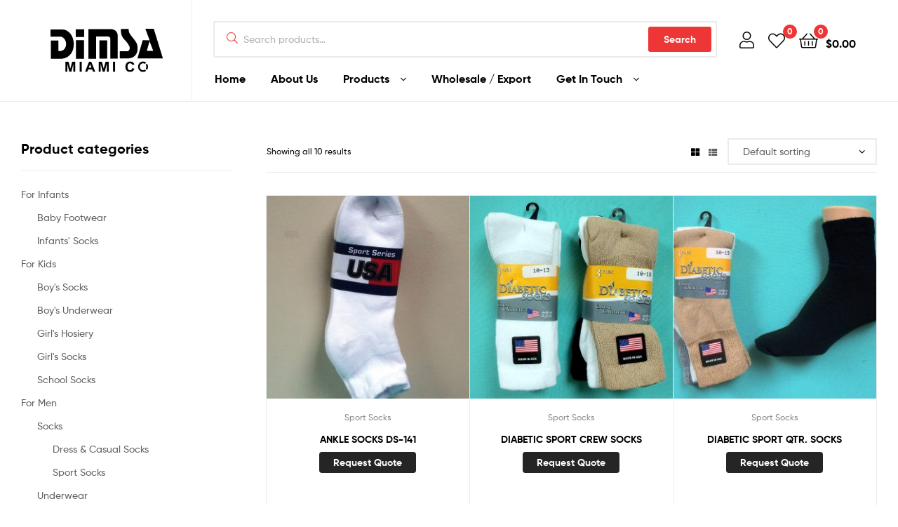

--- FILE ---
content_type: text/html; charset=UTF-8
request_url: https://dimsaco.com/product-category/for-men/mens-socks/sport-socks/
body_size: 17746
content:
<!doctype html>
<html lang="en-US" class="">
<head>
	<meta charset="UTF-8">
	<meta name="viewport" content="width=device-width, initial-scale=1.0, user-scalable=no">
	<link rel="profile" href="//gmpg.org/xfn/11">
	<link rel="pingback" href="https://dimsaco.com/xmlrpc.php">
	<title>Sport Socks &#8211; Dimsa Miami Co</title>
<meta name='robots' content='max-image-preview:large' />
<link rel="dns-prefetch" href="//fonts.googleapis.com">
<link rel="dns-prefetch" href="//s.w.org">

<link rel="preload" as="font" type="font/woff2" crossorigin="anonymous" href="https://dimsaco.com/wp-content/themes/ekommart/assets/fonts/new/Gilroy-Medium.woff2">
<link rel="preload" as="font" type="font/woff2" crossorigin="anonymous" href="https://dimsaco.com/wp-content/themes/ekommart/assets/fonts/new/Gilroy-Bold.woff2">
<link rel="preload" as="font" type="font/woff2" crossorigin="anonymous" href="https://dimsaco.com/wp-content/themes/ekommart/assets/fonts/ekommart-icon.woff2">
<link rel="alternate" type="application/rss+xml" title="Dimsa Miami Co &raquo; Feed" href="https://dimsaco.com/feed/" />
<link rel="alternate" type="application/rss+xml" title="Dimsa Miami Co &raquo; Comments Feed" href="https://dimsaco.com/comments/feed/" />
<link rel="alternate" type="application/rss+xml" title="Dimsa Miami Co &raquo; Sport Socks Category Feed" href="https://dimsaco.com/product-category/for-men/mens-socks/sport-socks/feed/" />
<style id='wp-img-auto-sizes-contain-inline-css' type='text/css'>
img:is([sizes=auto i],[sizes^="auto," i]){contain-intrinsic-size:3000px 1500px}
/*# sourceURL=wp-img-auto-sizes-contain-inline-css */
</style>
<style id='wp-emoji-styles-inline-css' type='text/css'>

	img.wp-smiley, img.emoji {
		display: inline !important;
		border: none !important;
		box-shadow: none !important;
		height: 1em !important;
		width: 1em !important;
		margin: 0 0.07em !important;
		vertical-align: -0.1em !important;
		background: none !important;
		padding: 0 !important;
	}
/*# sourceURL=wp-emoji-styles-inline-css */
</style>
<link rel='stylesheet' id='wp-block-library-css' href='https://dimsaco.com/wp-includes/css/dist/block-library/style.min.css?ver=6.9' type='text/css' media='all' />
<style id='global-styles-inline-css' type='text/css'>
:root{--wp--preset--aspect-ratio--square: 1;--wp--preset--aspect-ratio--4-3: 4/3;--wp--preset--aspect-ratio--3-4: 3/4;--wp--preset--aspect-ratio--3-2: 3/2;--wp--preset--aspect-ratio--2-3: 2/3;--wp--preset--aspect-ratio--16-9: 16/9;--wp--preset--aspect-ratio--9-16: 9/16;--wp--preset--color--black: #000000;--wp--preset--color--cyan-bluish-gray: #abb8c3;--wp--preset--color--white: #ffffff;--wp--preset--color--pale-pink: #f78da7;--wp--preset--color--vivid-red: #cf2e2e;--wp--preset--color--luminous-vivid-orange: #ff6900;--wp--preset--color--luminous-vivid-amber: #fcb900;--wp--preset--color--light-green-cyan: #7bdcb5;--wp--preset--color--vivid-green-cyan: #00d084;--wp--preset--color--pale-cyan-blue: #8ed1fc;--wp--preset--color--vivid-cyan-blue: #0693e3;--wp--preset--color--vivid-purple: #9b51e0;--wp--preset--gradient--vivid-cyan-blue-to-vivid-purple: linear-gradient(135deg,rgb(6,147,227) 0%,rgb(155,81,224) 100%);--wp--preset--gradient--light-green-cyan-to-vivid-green-cyan: linear-gradient(135deg,rgb(122,220,180) 0%,rgb(0,208,130) 100%);--wp--preset--gradient--luminous-vivid-amber-to-luminous-vivid-orange: linear-gradient(135deg,rgb(252,185,0) 0%,rgb(255,105,0) 100%);--wp--preset--gradient--luminous-vivid-orange-to-vivid-red: linear-gradient(135deg,rgb(255,105,0) 0%,rgb(207,46,46) 100%);--wp--preset--gradient--very-light-gray-to-cyan-bluish-gray: linear-gradient(135deg,rgb(238,238,238) 0%,rgb(169,184,195) 100%);--wp--preset--gradient--cool-to-warm-spectrum: linear-gradient(135deg,rgb(74,234,220) 0%,rgb(151,120,209) 20%,rgb(207,42,186) 40%,rgb(238,44,130) 60%,rgb(251,105,98) 80%,rgb(254,248,76) 100%);--wp--preset--gradient--blush-light-purple: linear-gradient(135deg,rgb(255,206,236) 0%,rgb(152,150,240) 100%);--wp--preset--gradient--blush-bordeaux: linear-gradient(135deg,rgb(254,205,165) 0%,rgb(254,45,45) 50%,rgb(107,0,62) 100%);--wp--preset--gradient--luminous-dusk: linear-gradient(135deg,rgb(255,203,112) 0%,rgb(199,81,192) 50%,rgb(65,88,208) 100%);--wp--preset--gradient--pale-ocean: linear-gradient(135deg,rgb(255,245,203) 0%,rgb(182,227,212) 50%,rgb(51,167,181) 100%);--wp--preset--gradient--electric-grass: linear-gradient(135deg,rgb(202,248,128) 0%,rgb(113,206,126) 100%);--wp--preset--gradient--midnight: linear-gradient(135deg,rgb(2,3,129) 0%,rgb(40,116,252) 100%);--wp--preset--font-size--small: 14px;--wp--preset--font-size--medium: 23px;--wp--preset--font-size--large: 26px;--wp--preset--font-size--x-large: 42px;--wp--preset--font-size--normal: 16px;--wp--preset--font-size--huge: 37px;--wp--preset--spacing--20: 0.44rem;--wp--preset--spacing--30: 0.67rem;--wp--preset--spacing--40: 1rem;--wp--preset--spacing--50: 1.5rem;--wp--preset--spacing--60: 2.25rem;--wp--preset--spacing--70: 3.38rem;--wp--preset--spacing--80: 5.06rem;--wp--preset--shadow--natural: 6px 6px 9px rgba(0, 0, 0, 0.2);--wp--preset--shadow--deep: 12px 12px 50px rgba(0, 0, 0, 0.4);--wp--preset--shadow--sharp: 6px 6px 0px rgba(0, 0, 0, 0.2);--wp--preset--shadow--outlined: 6px 6px 0px -3px rgb(255, 255, 255), 6px 6px rgb(0, 0, 0);--wp--preset--shadow--crisp: 6px 6px 0px rgb(0, 0, 0);}:where(.is-layout-flex){gap: 0.5em;}:where(.is-layout-grid){gap: 0.5em;}body .is-layout-flex{display: flex;}.is-layout-flex{flex-wrap: wrap;align-items: center;}.is-layout-flex > :is(*, div){margin: 0;}body .is-layout-grid{display: grid;}.is-layout-grid > :is(*, div){margin: 0;}:where(.wp-block-columns.is-layout-flex){gap: 2em;}:where(.wp-block-columns.is-layout-grid){gap: 2em;}:where(.wp-block-post-template.is-layout-flex){gap: 1.25em;}:where(.wp-block-post-template.is-layout-grid){gap: 1.25em;}.has-black-color{color: var(--wp--preset--color--black) !important;}.has-cyan-bluish-gray-color{color: var(--wp--preset--color--cyan-bluish-gray) !important;}.has-white-color{color: var(--wp--preset--color--white) !important;}.has-pale-pink-color{color: var(--wp--preset--color--pale-pink) !important;}.has-vivid-red-color{color: var(--wp--preset--color--vivid-red) !important;}.has-luminous-vivid-orange-color{color: var(--wp--preset--color--luminous-vivid-orange) !important;}.has-luminous-vivid-amber-color{color: var(--wp--preset--color--luminous-vivid-amber) !important;}.has-light-green-cyan-color{color: var(--wp--preset--color--light-green-cyan) !important;}.has-vivid-green-cyan-color{color: var(--wp--preset--color--vivid-green-cyan) !important;}.has-pale-cyan-blue-color{color: var(--wp--preset--color--pale-cyan-blue) !important;}.has-vivid-cyan-blue-color{color: var(--wp--preset--color--vivid-cyan-blue) !important;}.has-vivid-purple-color{color: var(--wp--preset--color--vivid-purple) !important;}.has-black-background-color{background-color: var(--wp--preset--color--black) !important;}.has-cyan-bluish-gray-background-color{background-color: var(--wp--preset--color--cyan-bluish-gray) !important;}.has-white-background-color{background-color: var(--wp--preset--color--white) !important;}.has-pale-pink-background-color{background-color: var(--wp--preset--color--pale-pink) !important;}.has-vivid-red-background-color{background-color: var(--wp--preset--color--vivid-red) !important;}.has-luminous-vivid-orange-background-color{background-color: var(--wp--preset--color--luminous-vivid-orange) !important;}.has-luminous-vivid-amber-background-color{background-color: var(--wp--preset--color--luminous-vivid-amber) !important;}.has-light-green-cyan-background-color{background-color: var(--wp--preset--color--light-green-cyan) !important;}.has-vivid-green-cyan-background-color{background-color: var(--wp--preset--color--vivid-green-cyan) !important;}.has-pale-cyan-blue-background-color{background-color: var(--wp--preset--color--pale-cyan-blue) !important;}.has-vivid-cyan-blue-background-color{background-color: var(--wp--preset--color--vivid-cyan-blue) !important;}.has-vivid-purple-background-color{background-color: var(--wp--preset--color--vivid-purple) !important;}.has-black-border-color{border-color: var(--wp--preset--color--black) !important;}.has-cyan-bluish-gray-border-color{border-color: var(--wp--preset--color--cyan-bluish-gray) !important;}.has-white-border-color{border-color: var(--wp--preset--color--white) !important;}.has-pale-pink-border-color{border-color: var(--wp--preset--color--pale-pink) !important;}.has-vivid-red-border-color{border-color: var(--wp--preset--color--vivid-red) !important;}.has-luminous-vivid-orange-border-color{border-color: var(--wp--preset--color--luminous-vivid-orange) !important;}.has-luminous-vivid-amber-border-color{border-color: var(--wp--preset--color--luminous-vivid-amber) !important;}.has-light-green-cyan-border-color{border-color: var(--wp--preset--color--light-green-cyan) !important;}.has-vivid-green-cyan-border-color{border-color: var(--wp--preset--color--vivid-green-cyan) !important;}.has-pale-cyan-blue-border-color{border-color: var(--wp--preset--color--pale-cyan-blue) !important;}.has-vivid-cyan-blue-border-color{border-color: var(--wp--preset--color--vivid-cyan-blue) !important;}.has-vivid-purple-border-color{border-color: var(--wp--preset--color--vivid-purple) !important;}.has-vivid-cyan-blue-to-vivid-purple-gradient-background{background: var(--wp--preset--gradient--vivid-cyan-blue-to-vivid-purple) !important;}.has-light-green-cyan-to-vivid-green-cyan-gradient-background{background: var(--wp--preset--gradient--light-green-cyan-to-vivid-green-cyan) !important;}.has-luminous-vivid-amber-to-luminous-vivid-orange-gradient-background{background: var(--wp--preset--gradient--luminous-vivid-amber-to-luminous-vivid-orange) !important;}.has-luminous-vivid-orange-to-vivid-red-gradient-background{background: var(--wp--preset--gradient--luminous-vivid-orange-to-vivid-red) !important;}.has-very-light-gray-to-cyan-bluish-gray-gradient-background{background: var(--wp--preset--gradient--very-light-gray-to-cyan-bluish-gray) !important;}.has-cool-to-warm-spectrum-gradient-background{background: var(--wp--preset--gradient--cool-to-warm-spectrum) !important;}.has-blush-light-purple-gradient-background{background: var(--wp--preset--gradient--blush-light-purple) !important;}.has-blush-bordeaux-gradient-background{background: var(--wp--preset--gradient--blush-bordeaux) !important;}.has-luminous-dusk-gradient-background{background: var(--wp--preset--gradient--luminous-dusk) !important;}.has-pale-ocean-gradient-background{background: var(--wp--preset--gradient--pale-ocean) !important;}.has-electric-grass-gradient-background{background: var(--wp--preset--gradient--electric-grass) !important;}.has-midnight-gradient-background{background: var(--wp--preset--gradient--midnight) !important;}.has-small-font-size{font-size: var(--wp--preset--font-size--small) !important;}.has-medium-font-size{font-size: var(--wp--preset--font-size--medium) !important;}.has-large-font-size{font-size: var(--wp--preset--font-size--large) !important;}.has-x-large-font-size{font-size: var(--wp--preset--font-size--x-large) !important;}
/*# sourceURL=global-styles-inline-css */
</style>

<style id='classic-theme-styles-inline-css' type='text/css'>
/*! This file is auto-generated */
.wp-block-button__link{color:#fff;background-color:#32373c;border-radius:9999px;box-shadow:none;text-decoration:none;padding:calc(.667em + 2px) calc(1.333em + 2px);font-size:1.125em}.wp-block-file__button{background:#32373c;color:#fff;text-decoration:none}
/*# sourceURL=/wp-includes/css/classic-themes.min.css */
</style>
<link rel='stylesheet' id='ekommart-gutenberg-blocks-css' href='https://dimsaco.com/wp-content/themes/ekommart/assets/css/base/gutenberg-blocks.css?ver=3.6.0' type='text/css' media='all' />
<link rel='stylesheet' id='rs-plugin-settings-css' href='https://dimsaco.com/wp-content/plugins/revslider/public/assets/css/rs6.css?ver=6.2.2' type='text/css' media='all' />
<style id='rs-plugin-settings-inline-css' type='text/css'>
#rs-demo-id {}
/*# sourceURL=rs-plugin-settings-inline-css */
</style>
<link rel='stylesheet' id='widgetopts-styles-css' href='https://dimsaco.com/wp-content/plugins/widget-options/assets/css/widget-options.css' type='text/css' media='all' />
<style id='woocommerce-inline-inline-css' type='text/css'>
.woocommerce form .form-row .required { visibility: visible; }
/*# sourceURL=woocommerce-inline-inline-css */
</style>
<link rel='stylesheet' id='hint-css' href='https://dimsaco.com/wp-content/plugins/woo-smart-compare/assets/libs/hint/hint.min.css?ver=6.9' type='text/css' media='all' />
<link rel='stylesheet' id='perfect-scrollbar-css' href='https://dimsaco.com/wp-content/plugins/woo-smart-compare/assets/libs/perfect-scrollbar/css/perfect-scrollbar.min.css?ver=6.9' type='text/css' media='all' />
<link rel='stylesheet' id='perfect-scrollbar-wpc-css' href='https://dimsaco.com/wp-content/plugins/woo-smart-compare/assets/libs/perfect-scrollbar/css/custom-theme.css?ver=6.9' type='text/css' media='all' />
<link rel='stylesheet' id='woosc-frontend-css' href='https://dimsaco.com/wp-content/plugins/woo-smart-compare/assets/css/frontend.css?ver=6.9' type='text/css' media='all' />
<link rel='stylesheet' id='slick-css' href='https://dimsaco.com/wp-content/plugins/woo-smart-quick-view/assets/libs/slick/slick.css?ver=6.9' type='text/css' media='all' />
<link rel='stylesheet' id='magnific-popup-css' href='https://dimsaco.com/wp-content/plugins/woo-smart-quick-view/assets/libs/magnific-popup/magnific-popup.css?ver=6.9' type='text/css' media='all' />
<link rel='stylesheet' id='woosq-feather-css' href='https://dimsaco.com/wp-content/plugins/woo-smart-quick-view/assets/libs/feather/feather.css?ver=6.9' type='text/css' media='all' />
<link rel='stylesheet' id='woosq-frontend-css' href='https://dimsaco.com/wp-content/plugins/woo-smart-quick-view/assets/css/frontend.css?ver=6.9' type='text/css' media='all' />
<link rel='stylesheet' id='woosw-feather-css' href='https://dimsaco.com/wp-content/plugins/woo-smart-wishlist/assets/libs/feather/feather.css?ver=6.9' type='text/css' media='all' />
<link rel='stylesheet' id='woosw-frontend-css' href='https://dimsaco.com/wp-content/plugins/woo-smart-wishlist/assets/css/frontend.css?ver=6.9' type='text/css' media='all' />
<style id='woosw-frontend-inline-css' type='text/css'>
.woosw-area .woosw-inner .woosw-content .woosw-content-bot .woosw-notice { background-color: #5fbd74; } .woosw-area .woosw-inner .woosw-content .woosw-content-bot .woosw-content-bot-inner .woosw-page a:hover, .woosw-area .woosw-inner .woosw-content .woosw-content-bot .woosw-content-bot-inner .woosw-continue:hover { color: #5fbd74; } 
/*# sourceURL=woosw-frontend-inline-css */
</style>
<link rel='stylesheet' id='ekommart-style-css' href='https://dimsaco.com/wp-content/themes/ekommart/style.css?ver=3.6.0' type='text/css' media='all' />
<style id='ekommart-style-inline-css' type='text/css'>
body{--primary:#EF3636;--primary_hover:#D93131;--secondary:#EF3636;--text:#626262;--accent:#000000;--light:#888888;--border:#EBEBEB;--dark:#252525;}
/*# sourceURL=ekommart-style-inline-css */
</style>
<link rel='stylesheet' id='elementor-frontend-css' href='https://dimsaco.com/wp-content/plugins/elementor/assets/css/frontend.min.css?ver=3.4.4' type='text/css' media='all' />
<link rel='stylesheet' id='elementor-post-12-css' href='https://dimsaco.com/wp-content/uploads/elementor/css/post-12.css?ver=1633413097' type='text/css' media='all' />
<link rel='stylesheet' id='elementor-post-3580-css' href='https://dimsaco.com/wp-content/uploads/elementor/css/post-3580.css?ver=1633413097' type='text/css' media='all' />
<link rel='stylesheet' id='elementor-post-1714-css' href='https://dimsaco.com/wp-content/uploads/elementor/css/post-1714.css?ver=1633413097' type='text/css' media='all' />
<link rel='stylesheet' id='elementor-post-3654-css' href='https://dimsaco.com/wp-content/uploads/elementor/css/post-3654.css?ver=1633413097' type='text/css' media='all' />
<link rel='stylesheet' id='elementor-post-3678-css' href='https://dimsaco.com/wp-content/uploads/elementor/css/post-3678.css?ver=1633413097' type='text/css' media='all' />
<link rel='stylesheet' id='ekommart-elementor-css' href='https://dimsaco.com/wp-content/themes/ekommart/assets/css/base/elementor.css?ver=3.6.0' type='text/css' media='all' />
<link rel='stylesheet' id='ekommart-woocommerce-style-css' href='https://dimsaco.com/wp-content/themes/ekommart/assets/css/woocommerce/woocommerce.css?ver=3.6.0' type='text/css' media='all' />
<link rel='stylesheet' id='tooltipster-css' href='https://dimsaco.com/wp-content/themes/ekommart/assets/css/libs/tooltipster.bundle.min.css?ver=3.6.0' type='text/css' media='all' />
<link rel='stylesheet' id='ekommart-child-style-css' href='https://dimsaco.com/wp-content/themes/ekommart-child/style.css?ver=3.6.0' type='text/css' media='all' />
<script type="text/template" id="tmpl-variation-template">
	<div class="woocommerce-variation-description">{{{ data.variation.variation_description }}}</div>
	<div class="woocommerce-variation-price">{{{ data.variation.price_html }}}</div>
	<div class="woocommerce-variation-availability">{{{ data.variation.availability_html }}}</div>
</script>
<script type="text/template" id="tmpl-unavailable-variation-template">
	<p>Sorry, this product is unavailable. Please choose a different combination.</p>
</script>
<!--n2css--><script type="text/javascript" src="https://dimsaco.com/wp-includes/js/jquery/jquery.min.js?ver=3.7.1" id="jquery-core-js"></script>
<script type="text/javascript" src="https://dimsaco.com/wp-includes/js/jquery/jquery-migrate.min.js?ver=3.4.1" id="jquery-migrate-js"></script>
<script type="text/javascript" src="https://dimsaco.com/wp-content/plugins/revslider/public/assets/js/rbtools.min.js?ver=6.0" id="tp-tools-js"></script>
<script type="text/javascript" src="https://dimsaco.com/wp-content/plugins/revslider/public/assets/js/rs6.min.js?ver=6.2.2" id="revmin-js"></script>
<link rel="https://api.w.org/" href="https://dimsaco.com/wp-json/" /><link rel="alternate" title="JSON" type="application/json" href="https://dimsaco.com/wp-json/wp/v2/product_cat/144" /><link rel="EditURI" type="application/rsd+xml" title="RSD" href="https://dimsaco.com/xmlrpc.php?rsd" />
<meta name="generator" content="WordPress 6.9" />
<meta name="generator" content="WooCommerce 5.7.2" />
		<script>
			( function() {
				window.onpageshow = function( event ) {
					// Defined window.wpforms means that a form exists on a page.
					// If so and back/forward button has been clicked,
					// force reload a page to prevent the submit button state stuck.
					if ( typeof window.wpforms !== 'undefined' && event.persisted ) {
						window.location.reload();
					}
				};
			}() );
		</script>
			<noscript><style>.woocommerce-product-gallery{ opacity: 1 !important; }</style></noscript>
	      <meta name="onesignal" content="wordpress-plugin"/>
            <script>

      window.OneSignal = window.OneSignal || [];

      OneSignal.push( function() {
        OneSignal.SERVICE_WORKER_UPDATER_PATH = 'OneSignalSDKUpdaterWorker.js';
                      OneSignal.SERVICE_WORKER_PATH = 'OneSignalSDKWorker.js';
                      OneSignal.SERVICE_WORKER_PARAM = { scope: '/wp-content/plugins/onesignal-free-web-push-notifications/sdk_files/push/onesignal/' };
        OneSignal.setDefaultNotificationUrl("https://dimsaco.com");
        var oneSignal_options = {};
        window._oneSignalInitOptions = oneSignal_options;

        oneSignal_options['wordpress'] = true;
oneSignal_options['appId'] = '54e99aac-a238-44bd-94f2-8cbcf28dfbc2';
oneSignal_options['allowLocalhostAsSecureOrigin'] = true;
oneSignal_options['welcomeNotification'] = { };
oneSignal_options['welcomeNotification']['title'] = "Dimsa Miami Co";
oneSignal_options['welcomeNotification']['message'] = "Thanks for subscribing. We will keep you updated.";
oneSignal_options['path'] = "https://dimsaco.com/wp-content/plugins/onesignal-free-web-push-notifications/sdk_files/";
oneSignal_options['safari_web_id'] = "web.onesignal.auto.13dd012d-81c7-44d8-8660-15690626d9c4";
oneSignal_options['promptOptions'] = { };
oneSignal_options['promptOptions']['actionMessage'] = "We'd like to send you notifications about our products. You can unsubscribe at any time.";
oneSignal_options['notifyButton'] = { };
oneSignal_options['notifyButton']['enable'] = true;
oneSignal_options['notifyButton']['position'] = 'bottom-right';
oneSignal_options['notifyButton']['theme'] = 'default';
oneSignal_options['notifyButton']['size'] = 'medium';
oneSignal_options['notifyButton']['showCredit'] = false;
oneSignal_options['notifyButton']['text'] = {};
                OneSignal.init(window._oneSignalInitOptions);
                OneSignal.showSlidedownPrompt();      });

      function documentInitOneSignal() {
        var oneSignal_elements = document.getElementsByClassName("OneSignal-prompt");

        var oneSignalLinkClickHandler = function(event) { OneSignal.push(['registerForPushNotifications']); event.preventDefault(); };        for(var i = 0; i < oneSignal_elements.length; i++)
          oneSignal_elements[i].addEventListener('click', oneSignalLinkClickHandler, false);
      }

      if (document.readyState === 'complete') {
           documentInitOneSignal();
      }
      else {
           window.addEventListener("load", function(event){
               documentInitOneSignal();
          });
      }
    </script>
<meta name="generator" content="Powered by Slider Revolution 6.2.2 - responsive, Mobile-Friendly Slider Plugin for WordPress with comfortable drag and drop interface." />
<link rel="icon" href="https://dimsaco.com/wp-content/uploads/2021/10/cropped-fav-icon-32x32.jpg" sizes="32x32" />
<link rel="icon" href="https://dimsaco.com/wp-content/uploads/2021/10/cropped-fav-icon-192x192.jpg" sizes="192x192" />
<link rel="apple-touch-icon" href="https://dimsaco.com/wp-content/uploads/2021/10/cropped-fav-icon-180x180.jpg" />
<meta name="msapplication-TileImage" content="https://dimsaco.com/wp-content/uploads/2021/10/cropped-fav-icon-270x270.jpg" />
<script type="text/javascript">function setREVStartSize(e){			
			try {								
				var pw = document.getElementById(e.c).parentNode.offsetWidth,
					newh;
				pw = pw===0 || isNaN(pw) ? window.innerWidth : pw;
				e.tabw = e.tabw===undefined ? 0 : parseInt(e.tabw);
				e.thumbw = e.thumbw===undefined ? 0 : parseInt(e.thumbw);
				e.tabh = e.tabh===undefined ? 0 : parseInt(e.tabh);
				e.thumbh = e.thumbh===undefined ? 0 : parseInt(e.thumbh);
				e.tabhide = e.tabhide===undefined ? 0 : parseInt(e.tabhide);
				e.thumbhide = e.thumbhide===undefined ? 0 : parseInt(e.thumbhide);
				e.mh = e.mh===undefined || e.mh=="" || e.mh==="auto" ? 0 : parseInt(e.mh,0);		
				if(e.layout==="fullscreen" || e.l==="fullscreen") 						
					newh = Math.max(e.mh,window.innerHeight);				
				else{					
					e.gw = Array.isArray(e.gw) ? e.gw : [e.gw];
					for (var i in e.rl) if (e.gw[i]===undefined || e.gw[i]===0) e.gw[i] = e.gw[i-1];					
					e.gh = e.el===undefined || e.el==="" || (Array.isArray(e.el) && e.el.length==0)? e.gh : e.el;
					e.gh = Array.isArray(e.gh) ? e.gh : [e.gh];
					for (var i in e.rl) if (e.gh[i]===undefined || e.gh[i]===0) e.gh[i] = e.gh[i-1];
										
					var nl = new Array(e.rl.length),
						ix = 0,						
						sl;					
					e.tabw = e.tabhide>=pw ? 0 : e.tabw;
					e.thumbw = e.thumbhide>=pw ? 0 : e.thumbw;
					e.tabh = e.tabhide>=pw ? 0 : e.tabh;
					e.thumbh = e.thumbhide>=pw ? 0 : e.thumbh;					
					for (var i in e.rl) nl[i] = e.rl[i]<window.innerWidth ? 0 : e.rl[i];
					sl = nl[0];									
					for (var i in nl) if (sl>nl[i] && nl[i]>0) { sl = nl[i]; ix=i;}															
					var m = pw>(e.gw[ix]+e.tabw+e.thumbw) ? 1 : (pw-(e.tabw+e.thumbw)) / (e.gw[ix]);					

					newh =  (e.type==="carousel" && e.justify==="true" ? e.gh[ix] : (e.gh[ix] * m)) + (e.tabh + e.thumbh);
				}			
				
				if(window.rs_init_css===undefined) window.rs_init_css = document.head.appendChild(document.createElement("style"));					
				document.getElementById(e.c).height = newh;
				window.rs_init_css.innerHTML += "#"+e.c+"_wrapper { height: "+newh+"px }";				
			} catch(e){
				console.log("Failure at Presize of Slider:" + e)
			}					   
		  };</script>
<style id="wpforms-css-vars-root">
				:root {
					--wpforms-field-border-radius: 3px;
--wpforms-field-border-style: solid;
--wpforms-field-border-size: 1px;
--wpforms-field-background-color: #ffffff;
--wpforms-field-border-color: rgba( 0, 0, 0, 0.25 );
--wpforms-field-border-color-spare: rgba( 0, 0, 0, 0.25 );
--wpforms-field-text-color: rgba( 0, 0, 0, 0.7 );
--wpforms-field-menu-color: #ffffff;
--wpforms-label-color: rgba( 0, 0, 0, 0.85 );
--wpforms-label-sublabel-color: rgba( 0, 0, 0, 0.55 );
--wpforms-label-error-color: #d63637;
--wpforms-button-border-radius: 3px;
--wpforms-button-border-style: none;
--wpforms-button-border-size: 1px;
--wpforms-button-background-color: #066aab;
--wpforms-button-border-color: #066aab;
--wpforms-button-text-color: #ffffff;
--wpforms-page-break-color: #066aab;
--wpforms-background-image: none;
--wpforms-background-position: center center;
--wpforms-background-repeat: no-repeat;
--wpforms-background-size: cover;
--wpforms-background-width: 100px;
--wpforms-background-height: 100px;
--wpforms-background-color: rgba( 0, 0, 0, 0 );
--wpforms-background-url: none;
--wpforms-container-padding: 0px;
--wpforms-container-border-style: none;
--wpforms-container-border-width: 1px;
--wpforms-container-border-color: #000000;
--wpforms-container-border-radius: 3px;
--wpforms-field-size-input-height: 43px;
--wpforms-field-size-input-spacing: 15px;
--wpforms-field-size-font-size: 16px;
--wpforms-field-size-line-height: 19px;
--wpforms-field-size-padding-h: 14px;
--wpforms-field-size-checkbox-size: 16px;
--wpforms-field-size-sublabel-spacing: 5px;
--wpforms-field-size-icon-size: 1;
--wpforms-label-size-font-size: 16px;
--wpforms-label-size-line-height: 19px;
--wpforms-label-size-sublabel-font-size: 14px;
--wpforms-label-size-sublabel-line-height: 17px;
--wpforms-button-size-font-size: 17px;
--wpforms-button-size-height: 41px;
--wpforms-button-size-padding-h: 15px;
--wpforms-button-size-margin-top: 10px;
--wpforms-container-shadow-size-box-shadow: none;

				}
			</style></head>
<body class="archive tax-product_cat term-sport-socks term-144 wp-custom-logo wp-embed-responsive wp-theme-ekommart wp-child-theme-ekommart-child theme-ekommart woocommerce woocommerce-page woocommerce-no-js chrome has-post-thumbnail woocommerce-active product-style-1 products-no-gutter ekommart-archive-product ekommart-sidebar-left elementor-default elementor-kit-12">

<div id="page" class="hfeed site">
	<header id="masthead" class="site-header header-1" role="banner" style="">
    <div class="header-container container">
        <div class="header-left">
			        <div class="site-branding">
            <a href="https://dimsaco.com/" class="custom-logo-link" rel="home"><img width="223" height="87" src="https://dimsaco.com/wp-content/uploads/2021/09/logo-new.svg" class="custom-logo" alt="Dimsa Miami Co" decoding="async" /></a>        <div class="site-branding-text">
                            <p class="site-title"><a href="https://dimsaco.com/"
                                         rel="home">Dimsa Miami Co</a></p>
            
                            <p class="site-description">South Florida Wholesale Sock Distribution Center</p>
                    </div><!-- .site-branding-text -->
                </div>
                        <div class="site-header-cart header-cart-mobile">
                            <a class="cart-contents" href="https://dimsaco.com/cart/" title="View your shopping cart">
                        <span class="count">0</span>
            <span class="woocommerce-Price-amount amount"><span class="woocommerce-Price-currencySymbol">&#036;</span>0.00</span>        </a>
                        </div>
                            <a href="#" class="menu-mobile-nav-button">
                <span class="toggle-text screen-reader-text">Menu</span>
                <i class="ekommart-icon-bars"></i>
            </a>
                    </div>
        <div class="header-right desktop-hide-down">
            <div class="col-fluid d-flex">
				            <div class="site-search">
                <div class="widget woocommerce widget_product_search">            <div class="ajax-search-result" style="display:none;">
            </div>
            <form role="search" method="get" class="woocommerce-product-search" action="https://dimsaco.com/">
	<label class="screen-reader-text" for="woocommerce-product-search-field-0">Search for:</label>
	<input type="search" id="woocommerce-product-search-field-0" class="search-field" placeholder="Search products&hellip;" autocomplete="off" value="" name="s" />
	<button type="submit" value="Search">Search</button>
	<input type="hidden" name="post_type" value="product" />
</form>
</div>            </div>
                            <div class="header-group-action">
					        <div class="site-header-account">
            <a href="https://dimsaco.com/my-account/"><i class="ekommart-icon-user"></i></a>
            <div class="account-dropdown">

            </div>
        </div>
                    <div class="site-header-wishlist">
                <a class="header-wishlist" href="https://dimsaco.com/wishlist/WOOSW">
                    <i class="ekommart-icon-heart"></i>
                    <span class="count">0</span>
                </a>
            </div>
                        <div class="site-header-cart menu">
                        <a class="cart-contents" href="https://dimsaco.com/cart/" title="View your shopping cart">
                        <span class="count">0</span>
            <span class="woocommerce-Price-amount amount"><span class="woocommerce-Price-currencySymbol">&#036;</span>0.00</span>        </a>
                                    </div>
                            </div>
            </div>
            <div class="col-fluid">
				        <nav class="main-navigation" role="navigation" aria-label="Primary Navigation">
            <div class="primary-navigation"><ul id="menu-dimsa-main-menu" class="menu"><li id="menu-item-7795" class="menu-item menu-item-type-post_type menu-item-object-page menu-item-home menu-item-7795"><a href="https://dimsaco.com/"><span class="menu-title">Home</span></a></li>
<li id="menu-item-7796" class="menu-item menu-item-type-post_type menu-item-object-page menu-item-7796"><a href="https://dimsaco.com/about-us/"><span class="menu-title">About Us</span></a></li>
<li id="menu-item-7797" class="menu-item menu-item-type-custom menu-item-object-custom menu-item-has-children menu-item-7797"><a href="http://dimsaco.com/shop"><span class="menu-title">Products</span></a>
<ul class="sub-menu">
	<li id="menu-item-7800" class="menu-item menu-item-type-custom menu-item-object-custom menu-item-has-children menu-item-7800"><a href="http://dimsaco.com/product-category/for-men"><span class="menu-title">For Men</span></a>
	<ul class="sub-menu">
		<li id="menu-item-7812" class="menu-item menu-item-type-custom menu-item-object-custom menu-item-7812"><a href="http://dimsaco.com/product-category/mens-underwear"><span class="menu-title">Men&#8217;s Underwear</span></a></li>
		<li id="menu-item-7813" class="menu-item menu-item-type-custom menu-item-object-custom menu-item-has-children menu-item-7813"><a href="http://dimsaco.com/product-category/for-men/mens-socks"><span class="menu-title">Men&#8217;s Socks</span></a>
		<ul class="sub-menu">
			<li id="menu-item-7823" class="menu-item menu-item-type-custom menu-item-object-custom menu-item-7823"><a href="http://dimsaco.com/product-category/for-men/mens-socks/dress-and-casual-socks"><span class="menu-title">Dress &#038; Casual Socks</span></a></li>
			<li id="menu-item-7824" class="menu-item menu-item-type-custom menu-item-object-custom menu-item-7824"><a href="http://dimsaco.com/product-category/sport-socks"><span class="menu-title">Sport Socks</span></a></li>
		</ul>
</li>
	</ul>
</li>
	<li id="menu-item-7801" class="menu-item menu-item-type-custom menu-item-object-custom menu-item-has-children menu-item-7801"><a href="http://dimsaco.com/product-category/for-women/"><span class="menu-title">For Women</span></a>
	<ul class="sub-menu">
		<li id="menu-item-7814" class="menu-item menu-item-type-custom menu-item-object-custom menu-item-7814"><a href="http://dimsaco.com/product-category/for-women/hosiery/"><span class="menu-title">Hosiery</span></a></li>
		<li id="menu-item-7815" class="menu-item menu-item-type-custom menu-item-object-custom menu-item-7815"><a href="http://dimsaco.com/product-category/for-women/sport-socks-for-women/"><span class="menu-title">Sport Socks</span></a></li>
	</ul>
</li>
	<li id="menu-item-7802" class="menu-item menu-item-type-custom menu-item-object-custom menu-item-has-children menu-item-7802"><a href="http://dimsaco.com/product-category/for-kids/"><span class="menu-title">For Kids</span></a>
	<ul class="sub-menu">
		<li id="menu-item-7816" class="menu-item menu-item-type-custom menu-item-object-custom menu-item-7816"><a href="http://dimsaco.com/product-category/for-kids/boys-socks/"><span class="menu-title">Boys Socks</span></a></li>
		<li id="menu-item-7817" class="menu-item menu-item-type-custom menu-item-object-custom menu-item-7817"><a href="http://dimsaco.com/product-category/for-kids/girls-socks/"><span class="menu-title">Girls Socks</span></a></li>
		<li id="menu-item-7818" class="menu-item menu-item-type-custom menu-item-object-custom menu-item-7818"><a href="http://dimsaco.com/product-category/for-kids/girls-hosiery/"><span class="menu-title">Girl&#8217;s Hosiery</span></a></li>
		<li id="menu-item-7819" class="menu-item menu-item-type-custom menu-item-object-custom menu-item-7819"><a href="http://dimsaco.com/product-category/for-kids/boys-underwear/"><span class="menu-title">Boys Underwear</span></a></li>
		<li id="menu-item-7820" class="menu-item menu-item-type-custom menu-item-object-custom menu-item-7820"><a href="http://dimsaco.com/product-category/for-kids/school-socks/"><span class="menu-title">School Socks</span></a></li>
	</ul>
</li>
	<li id="menu-item-7803" class="menu-item menu-item-type-custom menu-item-object-custom menu-item-has-children menu-item-7803"><a href="http://dimsaco.com/product-category/for-infants/"><span class="menu-title">For Infants</span></a>
	<ul class="sub-menu">
		<li id="menu-item-7821" class="menu-item menu-item-type-custom menu-item-object-custom menu-item-7821"><a href="http://dimsaco.com/product-category/for-infants/baby-footwear/"><span class="menu-title">Baby Footwear</span></a></li>
		<li id="menu-item-7822" class="menu-item menu-item-type-custom menu-item-object-custom menu-item-7822"><a href="http://dimsaco.com/product-category/for-infants/infants-socks/"><span class="menu-title">Infants Socks</span></a></li>
	</ul>
</li>
</ul>
</li>
<li id="menu-item-7798" class="menu-item menu-item-type-custom menu-item-object-custom menu-item-7798"><a href="http://dimsaco.com/wholesale-export"><span class="menu-title">Wholesale / Export</span></a></li>
<li id="menu-item-7804" class="menu-item menu-item-type-custom menu-item-object-custom menu-item-has-children menu-item-7804"><a><span class="menu-title">Get In Touch</span></a>
<ul class="sub-menu">
	<li id="menu-item-7953" class="menu-item menu-item-type-custom menu-item-object-custom menu-item-7953"><a href="http://dimsaco.com/contact-us/"><span class="menu-title">Contact Us</span></a></li>
	<li id="menu-item-7806" class="menu-item menu-item-type-custom menu-item-object-custom menu-item-7806"><a href="http://dimsaco.com/our-location"><span class="menu-title">Our Location</span></a></li>
</ul>
</li>
</ul></div>        </nav>
                    </div>
        </div>
    </div>
</header><!-- #masthead -->

	<div id="content" class="site-content" tabindex="-1">
		<div class="col-full">

<div class="woocommerce"></div><div id="primary" class="content-area">
    <main id="main" class="site-main" role="main"><header class="woocommerce-products-header">
	
	</header>
<div class="woocommerce-notices-wrapper"></div><div class="ekommart-sorting">            <button class="filter-toggle" aria-expanded="false">
                <i class="ekommart-icon-filter"></i><span>Filter</span></button>
            <p class="woocommerce-result-count">
	Showing all 10 results</p>
        <div class="gridlist-toggle desktop-hide-down">
            <a href="/product-category/for-men/mens-socks/sport-socks/?layout=grid" id="grid" class="active" title="Grid View"><i class="ekommart-icon-th-large"></i></a>
            <a href="/product-category/for-men/mens-socks/sport-socks/?layout=list" id="list" class="" title="List View"><i class="ekommart-icon-th-list"></i></a>
        </div>
        <form class="woocommerce-ordering" method="get">
	<select name="orderby" class="orderby" aria-label="Shop order">
					<option value="menu_order"  selected='selected'>Default sorting</option>
					<option value="popularity" >Sort by popularity</option>
					<option value="date" >Sort by latest</option>
					<option value="price" >Sort by price: low to high</option>
					<option value="price-desc" >Sort by price: high to low</option>
			</select>
	<input type="hidden" name="paged" value="1" />
	</form>
</div>
<ul class="products columns-3">


<li class="product type-product post-7846 status-publish first instock product_cat-sport-socks product_tag-ankle product_tag-men product_tag-socks product_tag-sport has-post-thumbnail shipping-taxable purchasable product-type-variable">
	<div class="product-block">        <div class="product-transition"><div class="product-image"><img width="300" height="300" src="https://dimsaco.com/wp-content/uploads/2021/09/181-300x300.jpeg" class="attachment-shop_catalog size-shop_catalog" alt="" decoding="async" fetchpriority="high" srcset="https://dimsaco.com/wp-content/uploads/2021/09/181-300x300.jpeg 300w, https://dimsaco.com/wp-content/uploads/2021/09/181-150x150.jpeg 150w, https://dimsaco.com/wp-content/uploads/2021/09/181-400x400.jpeg 400w, https://dimsaco.com/wp-content/uploads/2021/09/181-100x100.jpeg 100w, https://dimsaco.com/wp-content/uploads/2021/09/181-600x600.jpeg 600w, https://dimsaco.com/wp-content/uploads/2021/09/181-96x96.jpeg 96w, https://dimsaco.com/wp-content/uploads/2021/09/181-460x460.jpeg 460w" sizes="(max-width: 300px) 100vw, 300px" /></div>        <div class="group-action">
            <div class="shop-action">
                <button class="woosw-btn woosw-btn-7846" data-id="7846">Add to wishlist</button><button class="woosc-btn woosc-btn-7846 " data-id="7846">Compare</button><button class="woosq-btn woosq-btn-7846 " data-id="7846" data-effect="mfp-3d-unfold">Quick view</button>            </div>
        </div>
        <a href="https://dimsaco.com/product/ankle-socks-ds-141/" class="woocommerce-LoopProduct-link woocommerce-loop-product__link"></a></div>
        <div class="posted-in"><a href="https://dimsaco.com/product-category/for-men/mens-socks/sport-socks/" rel="tag">Sport Socks</a></div><h3 class="woocommerce-loop-product__title"><a href="https://dimsaco.com/product/ankle-socks-ds-141/">ANKLE SOCKS DS-141</a></h3>
<a href="https://dimsaco.com/product/ankle-socks-ds-141/" data-quantity="1" class="button product_type_variable add_to_cart_button" data-product_id="7846" data-product_sku="" aria-label="Select options for &ldquo;ANKLE SOCKS DS-141&rdquo;" rel="nofollow">Request Quote</a></div></li>
<li class="product type-product post-7873 status-publish instock product_cat-sport-socks product_tag-crew product_tag-men product_tag-socks product_tag-sport has-post-thumbnail shipping-taxable purchasable product-type-variable">
	<div class="product-block">        <div class="product-transition"><div class="product-image"><img width="300" height="300" src="https://dimsaco.com/wp-content/uploads/2021/09/44-300x300.jpeg" class="attachment-shop_catalog size-shop_catalog" alt="" decoding="async" srcset="https://dimsaco.com/wp-content/uploads/2021/09/44-300x300.jpeg 300w, https://dimsaco.com/wp-content/uploads/2021/09/44-150x150.jpeg 150w, https://dimsaco.com/wp-content/uploads/2021/09/44-400x400.jpeg 400w, https://dimsaco.com/wp-content/uploads/2021/09/44-100x100.jpeg 100w, https://dimsaco.com/wp-content/uploads/2021/09/44-600x600.jpeg 600w, https://dimsaco.com/wp-content/uploads/2021/09/44-96x96.jpeg 96w, https://dimsaco.com/wp-content/uploads/2021/09/44-460x460.jpeg 460w" sizes="(max-width: 300px) 100vw, 300px" /></div>        <div class="group-action">
            <div class="shop-action">
                <button class="woosw-btn woosw-btn-7873" data-id="7873">Add to wishlist</button><button class="woosc-btn woosc-btn-7873 " data-id="7873">Compare</button><button class="woosq-btn woosq-btn-7873 " data-id="7873" data-effect="mfp-3d-unfold">Quick view</button>            </div>
        </div>
        <a href="https://dimsaco.com/product/diabetic-sport-crew-socks/" class="woocommerce-LoopProduct-link woocommerce-loop-product__link"></a></div>
        <div class="posted-in"><a href="https://dimsaco.com/product-category/for-men/mens-socks/sport-socks/" rel="tag">Sport Socks</a></div><h3 class="woocommerce-loop-product__title"><a href="https://dimsaco.com/product/diabetic-sport-crew-socks/">DIABETIC SPORT CREW SOCKS</a></h3>
<a href="https://dimsaco.com/product/diabetic-sport-crew-socks/" data-quantity="1" class="button product_type_variable add_to_cart_button" data-product_id="7873" data-product_sku="" aria-label="Select options for &ldquo;DIABETIC SPORT CREW SOCKS&rdquo;" rel="nofollow">Request Quote</a></div></li>
<li class="product type-product post-7870 status-publish last instock product_cat-sport-socks product_tag-men product_tag-socks product_tag-sport has-post-thumbnail shipping-taxable purchasable product-type-variable">
	<div class="product-block">        <div class="product-transition"><div class="product-image"><img width="300" height="300" src="https://dimsaco.com/wp-content/uploads/2021/09/54-300x300.jpeg" class="attachment-shop_catalog size-shop_catalog" alt="" decoding="async" srcset="https://dimsaco.com/wp-content/uploads/2021/09/54-300x300.jpeg 300w, https://dimsaco.com/wp-content/uploads/2021/09/54-150x150.jpeg 150w, https://dimsaco.com/wp-content/uploads/2021/09/54-400x400.jpeg 400w, https://dimsaco.com/wp-content/uploads/2021/09/54-100x100.jpeg 100w, https://dimsaco.com/wp-content/uploads/2021/09/54-600x600.jpeg 600w, https://dimsaco.com/wp-content/uploads/2021/09/54-96x96.jpeg 96w, https://dimsaco.com/wp-content/uploads/2021/09/54-460x460.jpeg 460w" sizes="(max-width: 300px) 100vw, 300px" /></div>        <div class="group-action">
            <div class="shop-action">
                <button class="woosw-btn woosw-btn-7870" data-id="7870">Add to wishlist</button><button class="woosc-btn woosc-btn-7870 " data-id="7870">Compare</button><button class="woosq-btn woosq-btn-7870 " data-id="7870" data-effect="mfp-3d-unfold">Quick view</button>            </div>
        </div>
        <a href="https://dimsaco.com/product/diabetic-sport-qtr-socks/" class="woocommerce-LoopProduct-link woocommerce-loop-product__link"></a></div>
        <div class="posted-in"><a href="https://dimsaco.com/product-category/for-men/mens-socks/sport-socks/" rel="tag">Sport Socks</a></div><h3 class="woocommerce-loop-product__title"><a href="https://dimsaco.com/product/diabetic-sport-qtr-socks/">DIABETIC SPORT QTR. SOCKS</a></h3>
<a href="https://dimsaco.com/product/diabetic-sport-qtr-socks/" data-quantity="1" class="button product_type_variable add_to_cart_button" data-product_id="7870" data-product_sku="" aria-label="Select options for &ldquo;DIABETIC SPORT QTR. SOCKS&rdquo;" rel="nofollow">Request Quote</a></div></li>
<li class="product type-product post-7837 status-publish first instock product_cat-sport-socks product_tag-ankle product_tag-men product_tag-socks product_tag-sport has-post-thumbnail shipping-taxable purchasable product-type-variable">
	<div class="product-block">        <div class="product-transition"><div class="product-image"><img width="300" height="300" src="https://dimsaco.com/wp-content/uploads/2021/09/GEMROCK-QTRSOCKS-300x300.jpeg" class="attachment-shop_catalog size-shop_catalog" alt="" decoding="async" loading="lazy" srcset="https://dimsaco.com/wp-content/uploads/2021/09/GEMROCK-QTRSOCKS-300x300.jpeg 300w, https://dimsaco.com/wp-content/uploads/2021/09/GEMROCK-QTRSOCKS-150x150.jpeg 150w, https://dimsaco.com/wp-content/uploads/2021/09/GEMROCK-QTRSOCKS-400x400.jpeg 400w, https://dimsaco.com/wp-content/uploads/2021/09/GEMROCK-QTRSOCKS-100x100.jpeg 100w, https://dimsaco.com/wp-content/uploads/2021/09/GEMROCK-QTRSOCKS-600x600.jpeg 600w, https://dimsaco.com/wp-content/uploads/2021/09/GEMROCK-QTRSOCKS-96x96.jpeg 96w, https://dimsaco.com/wp-content/uploads/2021/09/GEMROCK-QTRSOCKS-460x460.jpeg 460w" sizes="auto, (max-width: 300px) 100vw, 300px" /></div>        <div class="group-action">
            <div class="shop-action">
                <button class="woosw-btn woosw-btn-7837" data-id="7837">Add to wishlist</button><button class="woosc-btn woosc-btn-7837 " data-id="7837">Compare</button><button class="woosq-btn woosq-btn-7837 " data-id="7837" data-effect="mfp-3d-unfold">Quick view</button>            </div>
        </div>
        <a href="https://dimsaco.com/product/gemrock-ankle-socks/" class="woocommerce-LoopProduct-link woocommerce-loop-product__link"></a></div>
        <div class="posted-in"><a href="https://dimsaco.com/product-category/for-men/mens-socks/sport-socks/" rel="tag">Sport Socks</a></div><h3 class="woocommerce-loop-product__title"><a href="https://dimsaco.com/product/gemrock-ankle-socks/">GEMROCK-ANKLE SOCKS</a></h3>
<a href="https://dimsaco.com/product/gemrock-ankle-socks/" data-quantity="1" class="button product_type_variable add_to_cart_button" data-product_id="7837" data-product_sku="" aria-label="Select options for &ldquo;GEMROCK-ANKLE SOCKS&rdquo;" rel="nofollow">Request Quote</a></div></li>
<li class="product type-product post-7843 status-publish instock product_cat-sport-socks product_tag-ankle product_tag-hi5 product_tag-men product_tag-socks product_tag-sport has-post-thumbnail shipping-taxable purchasable product-type-variable">
	<div class="product-block">        <div class="product-transition"><div class="product-image"><img width="300" height="300" src="https://dimsaco.com/wp-content/uploads/2021/10/Hi5-49-50-300x300.jpg" class="attachment-shop_catalog size-shop_catalog" alt="" decoding="async" loading="lazy" srcset="https://dimsaco.com/wp-content/uploads/2021/10/Hi5-49-50-300x300.jpg 300w, https://dimsaco.com/wp-content/uploads/2021/10/Hi5-49-50-150x150.jpg 150w, https://dimsaco.com/wp-content/uploads/2021/10/Hi5-49-50-400x400.jpg 400w, https://dimsaco.com/wp-content/uploads/2021/10/Hi5-49-50-100x100.jpg 100w, https://dimsaco.com/wp-content/uploads/2021/10/Hi5-49-50-600x600.jpg 600w, https://dimsaco.com/wp-content/uploads/2021/10/Hi5-49-50-96x96.jpg 96w, https://dimsaco.com/wp-content/uploads/2021/10/Hi5-49-50-460x460.jpg 460w" sizes="auto, (max-width: 300px) 100vw, 300px" /></div>        <div class="group-action">
            <div class="shop-action">
                <button class="woosw-btn woosw-btn-7843" data-id="7843">Add to wishlist</button><button class="woosc-btn woosc-btn-7843 " data-id="7843">Compare</button><button class="woosq-btn woosq-btn-7843 " data-id="7843" data-effect="mfp-3d-unfold">Quick view</button>            </div>
        </div>
        <a href="https://dimsaco.com/product/hi5-ankle-socks/" class="woocommerce-LoopProduct-link woocommerce-loop-product__link"></a></div>
        <div class="posted-in"><a href="https://dimsaco.com/product-category/for-men/mens-socks/sport-socks/" rel="tag">Sport Socks</a></div><h3 class="woocommerce-loop-product__title"><a href="https://dimsaco.com/product/hi5-ankle-socks/">Hi5-ANKLE SOCKS</a></h3>
<a href="https://dimsaco.com/product/hi5-ankle-socks/" data-quantity="1" class="button product_type_variable add_to_cart_button" data-product_id="7843" data-product_sku="" aria-label="Select options for &ldquo;Hi5-ANKLE SOCKS&rdquo;" rel="nofollow">Request Quote</a></div></li>
<li class="product type-product post-7875 status-publish last instock product_cat-sport-socks product_tag-crew product_tag-men product_tag-socks product_tag-sport has-post-thumbnail shipping-taxable purchasable product-type-variable">
	<div class="product-block">        <div class="product-transition"><div class="product-image"><img width="300" height="300" src="https://dimsaco.com/wp-content/uploads/2021/09/34-300x300.jpeg" class="attachment-shop_catalog size-shop_catalog" alt="" decoding="async" loading="lazy" srcset="https://dimsaco.com/wp-content/uploads/2021/09/34-300x300.jpeg 300w, https://dimsaco.com/wp-content/uploads/2021/09/34-150x150.jpeg 150w, https://dimsaco.com/wp-content/uploads/2021/09/34-400x400.jpeg 400w, https://dimsaco.com/wp-content/uploads/2021/09/34-100x100.jpeg 100w, https://dimsaco.com/wp-content/uploads/2021/09/34-96x96.jpeg 96w" sizes="auto, (max-width: 300px) 100vw, 300px" /></div>        <div class="group-action">
            <div class="shop-action">
                <button class="woosw-btn woosw-btn-7875" data-id="7875">Add to wishlist</button><button class="woosc-btn woosc-btn-7875 " data-id="7875">Compare</button><button class="woosq-btn woosq-btn-7875 " data-id="7875" data-effect="mfp-3d-unfold">Quick view</button>            </div>
        </div>
        <a href="https://dimsaco.com/product/mens-crew-socks-415-us/" class="woocommerce-LoopProduct-link woocommerce-loop-product__link"></a></div>
        <div class="posted-in"><a href="https://dimsaco.com/product-category/for-men/mens-socks/sport-socks/" rel="tag">Sport Socks</a></div><h3 class="woocommerce-loop-product__title"><a href="https://dimsaco.com/product/mens-crew-socks-415-us/">MENS CREW SOCKS #415-US</a></h3>
<a href="https://dimsaco.com/product/mens-crew-socks-415-us/" data-quantity="1" class="button product_type_variable add_to_cart_button" data-product_id="7875" data-product_sku="" aria-label="Select options for &ldquo;MENS CREW SOCKS #415-US&rdquo;" rel="nofollow">Request Quote</a></div></li>
<li class="product type-product post-7878 status-publish first instock product_cat-sport-socks product_tag-men product_tag-socks product_tag-sport product_tag-tube has-post-thumbnail shipping-taxable purchasable product-type-variable">
	<div class="product-block">        <div class="product-transition"><div class="product-image"><img width="300" height="300" src="https://dimsaco.com/wp-content/uploads/2021/09/113-300x300.jpeg" class="attachment-shop_catalog size-shop_catalog" alt="" decoding="async" loading="lazy" srcset="https://dimsaco.com/wp-content/uploads/2021/09/113-300x300.jpeg 300w, https://dimsaco.com/wp-content/uploads/2021/09/113-150x150.jpeg 150w, https://dimsaco.com/wp-content/uploads/2021/09/113-100x100.jpeg 100w, https://dimsaco.com/wp-content/uploads/2021/09/113-96x96.jpeg 96w" sizes="auto, (max-width: 300px) 100vw, 300px" /></div>        <div class="group-action">
            <div class="shop-action">
                <button class="woosw-btn woosw-btn-7878" data-id="7878">Add to wishlist</button><button class="woosc-btn woosc-btn-7878 " data-id="7878">Compare</button><button class="woosq-btn woosq-btn-7878 " data-id="7878" data-effect="mfp-3d-unfold">Quick view</button>            </div>
        </div>
        <a href="https://dimsaco.com/product/mens-tube-socks-681/" class="woocommerce-LoopProduct-link woocommerce-loop-product__link"></a></div>
        <div class="posted-in"><a href="https://dimsaco.com/product-category/for-men/mens-socks/sport-socks/" rel="tag">Sport Socks</a></div><h3 class="woocommerce-loop-product__title"><a href="https://dimsaco.com/product/mens-tube-socks-681/">MENS TUBE SOCKS #681</a></h3>
<a href="https://dimsaco.com/product/mens-tube-socks-681/" data-quantity="1" class="button product_type_variable add_to_cart_button" data-product_id="7878" data-product_sku="" aria-label="Select options for &ldquo;MENS TUBE SOCKS #681&rdquo;" rel="nofollow">Request Quote</a></div></li>
<li class="product type-product post-7825 status-publish instock product_cat-sport-socks product_tag-low-cut product_tag-men product_tag-premium product_tag-prestige product_tag-socks product_tag-sport has-post-thumbnail shipping-taxable purchasable product-type-variable">
	<div class="product-block">        <div class="product-transition"><div class="product-image"><img width="300" height="300" src="https://dimsaco.com/wp-content/uploads/2021/09/2500-300x300.jpeg" class="attachment-shop_catalog size-shop_catalog" alt="" decoding="async" loading="lazy" srcset="https://dimsaco.com/wp-content/uploads/2021/09/2500-300x300.jpeg 300w, https://dimsaco.com/wp-content/uploads/2021/09/2500-150x150.jpeg 150w, https://dimsaco.com/wp-content/uploads/2021/09/2500-400x400.jpeg 400w, https://dimsaco.com/wp-content/uploads/2021/09/2500-100x100.jpeg 100w, https://dimsaco.com/wp-content/uploads/2021/09/2500-600x600.jpeg 600w, https://dimsaco.com/wp-content/uploads/2021/09/2500-96x96.jpeg 96w, https://dimsaco.com/wp-content/uploads/2021/09/2500-460x460.jpeg 460w" sizes="auto, (max-width: 300px) 100vw, 300px" /></div>        <div class="group-action">
            <div class="shop-action">
                <button class="woosw-btn woosw-btn-7825" data-id="7825">Add to wishlist</button><button class="woosc-btn woosc-btn-7825 " data-id="7825">Compare</button><button class="woosq-btn woosq-btn-7825 " data-id="7825" data-effect="mfp-3d-unfold">Quick view</button>            </div>
        </div>
        <a href="https://dimsaco.com/product/prestige-premium-low-cut-socks/" class="woocommerce-LoopProduct-link woocommerce-loop-product__link"></a></div>
        <div class="posted-in"><a href="https://dimsaco.com/product-category/for-men/mens-socks/sport-socks/" rel="tag">Sport Socks</a></div><h3 class="woocommerce-loop-product__title"><a href="https://dimsaco.com/product/prestige-premium-low-cut-socks/">PRESTIGE PREMIUM LOW CUT SOCKS</a></h3>
<a href="https://dimsaco.com/product/prestige-premium-low-cut-socks/" data-quantity="1" class="button product_type_variable add_to_cart_button" data-product_id="7825" data-product_sku="" aria-label="Select options for &ldquo;PRESTIGE PREMIUM LOW CUT SOCKS&rdquo;" rel="nofollow">Request Quote</a></div></li>
<li class="product type-product post-7840 status-publish last instock product_cat-sport-socks product_tag-arch product_tag-low-cut product_tag-men product_tag-prestige product_tag-socks product_tag-sport has-post-thumbnail shipping-taxable purchasable product-type-variable">
	<div class="product-block">        <div class="product-transition"><div class="product-image"><img width="300" height="300" src="https://dimsaco.com/wp-content/uploads/2021/09/201-300x300.jpeg" class="attachment-shop_catalog size-shop_catalog" alt="" decoding="async" loading="lazy" srcset="https://dimsaco.com/wp-content/uploads/2021/09/201-300x300.jpeg 300w, https://dimsaco.com/wp-content/uploads/2021/09/201-150x150.jpeg 150w, https://dimsaco.com/wp-content/uploads/2021/09/201-400x400.jpeg 400w, https://dimsaco.com/wp-content/uploads/2021/09/201-100x100.jpeg 100w, https://dimsaco.com/wp-content/uploads/2021/09/201-600x597.jpeg 600w, https://dimsaco.com/wp-content/uploads/2021/09/201-96x96.jpeg 96w, https://dimsaco.com/wp-content/uploads/2021/09/201-460x460.jpeg 460w" sizes="auto, (max-width: 300px) 100vw, 300px" /></div>        <div class="group-action">
            <div class="shop-action">
                <button class="woosw-btn woosw-btn-7840" data-id="7840">Add to wishlist</button><button class="woosc-btn woosc-btn-7840 " data-id="7840">Compare</button><button class="woosq-btn woosq-btn-7840 " data-id="7840" data-effect="mfp-3d-unfold">Quick view</button>            </div>
        </div>
        <a href="https://dimsaco.com/product/prestige-arch-support-low-cut-socks/" class="woocommerce-LoopProduct-link woocommerce-loop-product__link"></a></div>
        <div class="posted-in"><a href="https://dimsaco.com/product-category/for-men/mens-socks/sport-socks/" rel="tag">Sport Socks</a></div><h3 class="woocommerce-loop-product__title"><a href="https://dimsaco.com/product/prestige-arch-support-low-cut-socks/">PRESTIGE-ARCH SUPPORT LOW CUT SOCKS</a></h3>
<a href="https://dimsaco.com/product/prestige-arch-support-low-cut-socks/" data-quantity="1" class="button product_type_variable add_to_cart_button" data-product_id="7840" data-product_sku="" aria-label="Select options for &ldquo;PRESTIGE-ARCH SUPPORT LOW CUT SOCKS&rdquo;" rel="nofollow">Request Quote</a></div></li>
<li class="product type-product post-7849 status-publish first instock product_cat-sport-socks product_tag-ankle product_tag-army product_tag-athletic product_tag-men product_tag-socks product_tag-sport product_tag-us has-post-thumbnail shipping-taxable purchasable product-type-variable">
	<div class="product-block">        <div class="product-transition"><div class="product-image"><img width="300" height="300" src="https://dimsaco.com/wp-content/uploads/2021/09/162-300x300.jpeg" class="attachment-shop_catalog size-shop_catalog" alt="" decoding="async" loading="lazy" srcset="https://dimsaco.com/wp-content/uploads/2021/09/162-300x300.jpeg 300w, https://dimsaco.com/wp-content/uploads/2021/09/162-150x150.jpeg 150w, https://dimsaco.com/wp-content/uploads/2021/09/162-400x400.jpeg 400w, https://dimsaco.com/wp-content/uploads/2021/09/162-100x100.jpeg 100w, https://dimsaco.com/wp-content/uploads/2021/09/162-96x96.jpeg 96w, https://dimsaco.com/wp-content/uploads/2021/09/162-460x460.jpeg 460w" sizes="auto, (max-width: 300px) 100vw, 300px" /></div>        <div class="group-action">
            <div class="shop-action">
                <button class="woosw-btn woosw-btn-7849" data-id="7849">Add to wishlist</button><button class="woosc-btn woosc-btn-7849 " data-id="7849">Compare</button><button class="woosq-btn woosq-btn-7849 " data-id="7849" data-effect="mfp-3d-unfold">Quick view</button>            </div>
        </div>
        <a href="https://dimsaco.com/product/us-army-athletic-socks/" class="woocommerce-LoopProduct-link woocommerce-loop-product__link"></a></div>
        <div class="posted-in"><a href="https://dimsaco.com/product-category/for-men/mens-socks/sport-socks/" rel="tag">Sport Socks</a></div><h3 class="woocommerce-loop-product__title"><a href="https://dimsaco.com/product/us-army-athletic-socks/">US-ARMY ATHLETIC SOCKS</a></h3>
<a href="https://dimsaco.com/product/us-army-athletic-socks/" data-quantity="1" class="button product_type_variable add_to_cart_button" data-product_id="7849" data-product_sku="" aria-label="Select options for &ldquo;US-ARMY ATHLETIC SOCKS&rdquo;" rel="nofollow">Request Quote</a></div></li>
</ul>
	</main><!-- #main -->
</div><!-- #primary -->
<div id="secondary" class="widget-area" role="complementary">
    <div id="woocommerce_product_categories-1" class="widget woocommerce widget_product_categories"><span class="gamma widget-title">Product categories</span><ul class="product-categories"><li class="cat-item cat-item-186 cat-parent"><a href="https://dimsaco.com/product-category/for-infants/">For Infants</a><ul class='children'>
<li class="cat-item cat-item-187"><a href="https://dimsaco.com/product-category/for-infants/baby-footwear/">Baby Footwear</a></li>
<li class="cat-item cat-item-188"><a href="https://dimsaco.com/product-category/for-infants/infants-socks/">Infants' Socks</a></li>
</ul>
</li>
<li class="cat-item cat-item-180 cat-parent"><a href="https://dimsaco.com/product-category/for-kids/">For Kids</a><ul class='children'>
<li class="cat-item cat-item-182"><a href="https://dimsaco.com/product-category/for-kids/boys-socks/">Boy's Socks</a></li>
<li class="cat-item cat-item-185"><a href="https://dimsaco.com/product-category/for-kids/boys-underwear/">Boy's Underwear</a></li>
<li class="cat-item cat-item-184"><a href="https://dimsaco.com/product-category/for-kids/girls-hosiery/">Girl's Hosiery</a></li>
<li class="cat-item cat-item-183"><a href="https://dimsaco.com/product-category/for-kids/girls-socks/">Girl's Socks</a></li>
<li class="cat-item cat-item-181"><a href="https://dimsaco.com/product-category/for-kids/school-socks/">School Socks</a></li>
</ul>
</li>
<li class="cat-item cat-item-175 cat-parent current-cat-parent"><a href="https://dimsaco.com/product-category/for-men/">For Men</a><ul class='children'>
<li class="cat-item cat-item-176 cat-parent current-cat-parent"><a href="https://dimsaco.com/product-category/for-men/mens-socks/">Socks</a>	<ul class='children'>
<li class="cat-item cat-item-174"><a href="https://dimsaco.com/product-category/for-men/mens-socks/dress-and-casual-socks/">Dress &amp; Casual Socks</a></li>
<li class="cat-item cat-item-144 current-cat"><a href="https://dimsaco.com/product-category/for-men/mens-socks/sport-socks/">Sport Socks</a></li>
	</ul>
</li>
<li class="cat-item cat-item-165"><a href="https://dimsaco.com/product-category/for-men/mens-underwear/">Underwear</a></li>
</ul>
</li>
<li class="cat-item cat-item-177 cat-parent"><a href="https://dimsaco.com/product-category/for-women/">For Women</a><ul class='children'>
<li class="cat-item cat-item-178"><a href="https://dimsaco.com/product-category/for-women/hosiery/">Hosiery</a></li>
<li class="cat-item cat-item-179"><a href="https://dimsaco.com/product-category/for-women/sport-socks-for-women/">Sports Socks</a></li>
</ul>
</li>
<li class="cat-item cat-item-15"><a href="https://dimsaco.com/product-category/uncategorized/">Uncategorized</a></li>
</ul></div></div><!-- #secondary -->		</div><!-- .col-full -->
	</div><!-- #content -->

	
	<footer id="colophon" class="site-footer" role="contentinfo">
		                <div class="col-full">
                    <div class="footer-widgets row-1 col-5 fix">
                                                        <div class="block footer-widget-1">
                                    		<div id="recent-posts-3" class="widget widget_recent_entries">		<span class="gamma widget-title">Recent Posts</span>		<ul>
											<li>
					<div class="recent-posts-thumbnail">
						<a href="https://dimsaco.com/socks-can-help-you-sleep/">
							<img width="75" height="65" src="https://dimsaco.com/wp-content/uploads/2021/09/image-75x65.jpeg" class="attachment-ekommart-recent-post size-ekommart-recent-post wp-post-image" alt="" decoding="async" loading="lazy" />						</a>
					</div>
					<div class="recent-posts-info">
						<a class="post-title" href="https://dimsaco.com/socks-can-help-you-sleep/"><span>SOCKS CAN HELP YOU SLEEP</span></a>
													<span class="post-date">September 25, 2021 &mdash;</span>
												<span class="post-comments"><a href="https://dimsaco.com/product/us-army-athletic-socks/#respond">Leave a comment</a></span>					</div>

				</li>
											<li>
					<div class="recent-posts-thumbnail">
						<a href="https://dimsaco.com/the-word-sock-may-come-from-both-latin-and-greek/">
							<img width="75" height="65" src="https://dimsaco.com/wp-content/uploads/2021/09/07qhnmcvvy2hs21-75x65.jpeg" class="attachment-ekommart-recent-post size-ekommart-recent-post wp-post-image" alt="" decoding="async" loading="lazy" />						</a>
					</div>
					<div class="recent-posts-info">
						<a class="post-title" href="https://dimsaco.com/the-word-sock-may-come-from-both-latin-and-greek/"><span>THE WORD “SOCK” MAY COME FROM BOTH LATIN AND GREEK</span></a>
													<span class="post-date">September 25, 2021 &mdash;</span>
												<span class="post-comments"><a href="https://dimsaco.com/product/us-army-athletic-socks/#respond">Leave a comment</a></span>					</div>

				</li>
					</ul>
		</div>                                </div>
                                                            <div class="block footer-widget-2">
                                    <div id="nav_menu-1" class="widget widget_nav_menu"><span class="gamma widget-title">Quick Links</span><div class="menu-quick-links-container"><ul id="menu-quick-links" class="menu"><li id="menu-item-8145" class="menu-item menu-item-type-post_type menu-item-object-page menu-item-home menu-item-8145"><a href="https://dimsaco.com/">Home</a></li>
<li id="menu-item-8146" class="menu-item menu-item-type-post_type menu-item-object-page menu-item-8146"><a href="https://dimsaco.com/about-us/">About Us</a></li>
<li id="menu-item-8148" class="menu-item menu-item-type-post_type menu-item-object-page menu-item-8148"><a href="https://dimsaco.com/shop/">Shop</a></li>
<li id="menu-item-8149" class="menu-item menu-item-type-post_type menu-item-object-page menu-item-8149"><a href="https://dimsaco.com/wholesale-export/">Wholesale / Export</a></li>
<li id="menu-item-8147" class="menu-item menu-item-type-post_type menu-item-object-page menu-item-8147"><a href="https://dimsaco.com/contact-us/">Contact</a></li>
</ul></div></div>                                </div>
                                                            <div class="block footer-widget-3">
                                    <div id="nav_menu-4" class="widget widget_nav_menu"><span class="gamma widget-title">Categories</span><div class="menu-categories-container"><ul id="menu-categories" class="menu"><li id="menu-item-8150" class="menu-item menu-item-type-custom menu-item-object-custom menu-item-8150"><a href="http://dimsaco.com/product-category/for-men/">For Men</a></li>
<li id="menu-item-8151" class="menu-item menu-item-type-custom menu-item-object-custom menu-item-8151"><a href="http://dimsaco.com/product-category/for-women/">For Women</a></li>
<li id="menu-item-8152" class="menu-item menu-item-type-custom menu-item-object-custom menu-item-8152"><a href="http://dimsaco.com/product-category/for-kids/">For Kids</a></li>
<li id="menu-item-8153" class="menu-item menu-item-type-custom menu-item-object-custom menu-item-8153"><a href="http://dimsaco.com/product-category/for-infants/">For Infants</a></li>
</ul></div></div>                                </div>
                                                            <div class="block footer-widget-4">
                                    <div id="nav_menu-3" class="widget widget_nav_menu"><span class="gamma widget-title">Connect</span><div class="menu-connect-container"><ul id="menu-connect" class="menu"><li id="menu-item-8154" class="menu-item menu-item-type-custom menu-item-object-custom menu-item-8154"><a href="#">Facebook</a></li>
<li id="menu-item-8155" class="menu-item menu-item-type-custom menu-item-object-custom menu-item-8155"><a href="#">Instagram</a></li>
<li id="menu-item-8156" class="menu-item menu-item-type-custom menu-item-object-custom menu-item-8156"><a href="#">Twitter</a></li>
</ul></div></div>                                </div>
                                                            <div class="block footer-widget-5">
                                    <div id="custom_html-1" class="widget_text widget widget_custom_html"><span class="gamma widget-title">Contact Us</span><div class="textwidget custom-html-widget"><div class="contact-block">
			<div class="contact-text">
				<p>If you have any question, please contact us at <span> <a href="">dimsa@bellsouth.net</a></span></p>
			</div>
			<div class="contact-info">
				<div class="contact-info_icon">
					<i class="ekommart-icon-map-marker-check" aria-hidden="true"></i>
				</div>
				<div class="contact-info_description">
					472 SE Tenth Ct<br>
					Hialeah, FL 33010
				</div>
			</div>
			<div class="contact-info">
				<div class="contact-info_icon">
					<i class="ekommart-icon-mobile-android-alt" aria-hidden="true"></i>
				</div>
				<div class="contact-info_phones">
					<span class="title">305-638-3181</span>
				</div>
			</div>
		</div></div></div>                                </div>
                                                </div><!-- .footer-widgets.row-1 -->
                </div>
                <div class="copyright-bar">
	<div class="container">
		<div class="row  align-items-center">
			<div class="column-12">
				        <div class="site-info">
            Copyright © 2026 <a class="site-url" href="https://dimsaco.com">Dimsa Miami Co</a>. All Rights Reserved.        </div>
		<div class="site-info">
			<div style="display: grid; grid-template-columns: 1fr 1fr;margin-left: -5%;">

				<div style="text-align: right;margin-top: 10px;">
					Site by
				</div>

				<div style="text-align: left;">
					<a style="display:inline-block" href="https://www.ideasolutionsbz.com" target="_blank"><img style="width: 80px;" src="http://dimsaco.com/wp-content/uploads/2021/10/dev-logo-light.svg"></a>
				</div>

			</div>
		</div>
        			</div>
		</div>
	</div>
</div>
        <div class="ekommart-handheld-footer-bar">
            <ul class="columns-4">
                                    <li class="shop">
                        <a href="https://dimsaco.com/shop/"><span class="title">Shop</span></a>                    </li>
                                    <li class="my-account">
                        <a href="https://dimsaco.com/my-account/"><span class="title">My Account</span></a>                    </li>
                                    <li class="search">
                                <a href=""><span class="title">Search</span></a>
        <div class="site-search">
            <div class="widget woocommerce widget_product_search">            <div class="ajax-search-result" style="display:none;">
            </div>
            <form role="search" method="get" class="woocommerce-product-search" action="https://dimsaco.com/">
	<label class="screen-reader-text" for="woocommerce-product-search-field-1">Search for:</label>
	<input type="search" id="woocommerce-product-search-field-1" class="search-field" placeholder="Search products&hellip;" autocomplete="off" value="" name="s" />
	<button type="submit" value="Search">Search</button>
	<input type="hidden" name="post_type" value="product" />
</form>
</div>        </div>
                            </li>
                                    <li class="wishlist">
                                    <a class="footer-wishlist" href="https://dimsaco.com/wishlist/WOOSW">
                <span class="title">Wishlist</span>
                <span class="count">0</span>
            </a>
                                </li>
                            </ul>
        </div>
        
	</footer><!-- #colophon -->

	
</div><!-- #page -->

        <div class="account-wrap" style="display: none;">
            <div class="account-inner ">
                
        <div class="login-form-head">
            <span class="login-form-title">Sign in</span>
            <span class="pull-right">
                <a class="register-link" href="https://dimsaco.com/admin/?action=register"
                   title="Register">Create an Account</a>
            </span>
        </div>
        <form class="ekommart-login-form-ajax" data-toggle="validator">
            <p>
                <label>Username or email <span class="required">*</span></label>
                <input name="username" type="text" required placeholder="Username">
            </p>
            <p>
                <label>Password <span class="required">*</span></label>
                <input name="password" type="password" required placeholder="Password">
            </p>
            <button type="submit" data-button-action class="btn btn-primary btn-block w-100 mt-1">Login</button>
            <input type="hidden" name="action" value="ekommart_login">
            <input type="hidden" id="security-login" name="security-login" value="5ea3f396c3" /><input type="hidden" name="_wp_http_referer" value="/product-category/for-men/mens-socks/sport-socks/" />        </form>
        <div class="login-form-bottom">
            <a href="https://dimsaco.com/my-account/lost-password/" class="lostpass-link" title="Lost your password?">Lost your password?</a>
        </div>
                    </div>
        </div>
                    <div class="ekommart-mobile-nav">
                <a href="#" class="mobile-nav-close"><i class="ekommart-icon-times"></i></a>
                        <nav class="mobile-navigation" aria-label="Mobile Navigation">
            <div class="handheld-navigation"><ul id="menu-dimsa-main-menu-1" class="menu"><li class="menu-item menu-item-type-post_type menu-item-object-page menu-item-home menu-item-7795"><a href="https://dimsaco.com/">Home</a></li>
<li class="menu-item menu-item-type-post_type menu-item-object-page menu-item-7796"><a href="https://dimsaco.com/about-us/">About Us</a></li>
<li class="menu-item menu-item-type-custom menu-item-object-custom menu-item-has-children menu-item-7797"><a href="http://dimsaco.com/shop">Products</a>
<ul class="sub-menu">
	<li class="menu-item menu-item-type-custom menu-item-object-custom menu-item-has-children menu-item-7800"><a href="http://dimsaco.com/product-category/for-men">For Men</a>
	<ul class="sub-menu">
		<li class="menu-item menu-item-type-custom menu-item-object-custom menu-item-7812"><a href="http://dimsaco.com/product-category/mens-underwear">Men&#8217;s Underwear</a></li>
		<li class="menu-item menu-item-type-custom menu-item-object-custom menu-item-has-children menu-item-7813"><a href="http://dimsaco.com/product-category/for-men/mens-socks">Men&#8217;s Socks</a>
		<ul class="sub-menu">
			<li class="menu-item menu-item-type-custom menu-item-object-custom menu-item-7823"><a href="http://dimsaco.com/product-category/for-men/mens-socks/dress-and-casual-socks">Dress &#038; Casual Socks</a></li>
			<li class="menu-item menu-item-type-custom menu-item-object-custom menu-item-7824"><a href="http://dimsaco.com/product-category/sport-socks">Sport Socks</a></li>
		</ul>
</li>
	</ul>
</li>
	<li class="menu-item menu-item-type-custom menu-item-object-custom menu-item-has-children menu-item-7801"><a href="http://dimsaco.com/product-category/for-women/">For Women</a>
	<ul class="sub-menu">
		<li class="menu-item menu-item-type-custom menu-item-object-custom menu-item-7814"><a href="http://dimsaco.com/product-category/for-women/hosiery/">Hosiery</a></li>
		<li class="menu-item menu-item-type-custom menu-item-object-custom menu-item-7815"><a href="http://dimsaco.com/product-category/for-women/sport-socks-for-women/">Sport Socks</a></li>
	</ul>
</li>
	<li class="menu-item menu-item-type-custom menu-item-object-custom menu-item-has-children menu-item-7802"><a href="http://dimsaco.com/product-category/for-kids/">For Kids</a>
	<ul class="sub-menu">
		<li class="menu-item menu-item-type-custom menu-item-object-custom menu-item-7816"><a href="http://dimsaco.com/product-category/for-kids/boys-socks/">Boys Socks</a></li>
		<li class="menu-item menu-item-type-custom menu-item-object-custom menu-item-7817"><a href="http://dimsaco.com/product-category/for-kids/girls-socks/">Girls Socks</a></li>
		<li class="menu-item menu-item-type-custom menu-item-object-custom menu-item-7818"><a href="http://dimsaco.com/product-category/for-kids/girls-hosiery/">Girl&#8217;s Hosiery</a></li>
		<li class="menu-item menu-item-type-custom menu-item-object-custom menu-item-7819"><a href="http://dimsaco.com/product-category/for-kids/boys-underwear/">Boys Underwear</a></li>
		<li class="menu-item menu-item-type-custom menu-item-object-custom menu-item-7820"><a href="http://dimsaco.com/product-category/for-kids/school-socks/">School Socks</a></li>
	</ul>
</li>
	<li class="menu-item menu-item-type-custom menu-item-object-custom menu-item-has-children menu-item-7803"><a href="http://dimsaco.com/product-category/for-infants/">For Infants</a>
	<ul class="sub-menu">
		<li class="menu-item menu-item-type-custom menu-item-object-custom menu-item-7821"><a href="http://dimsaco.com/product-category/for-infants/baby-footwear/">Baby Footwear</a></li>
		<li class="menu-item menu-item-type-custom menu-item-object-custom menu-item-7822"><a href="http://dimsaco.com/product-category/for-infants/infants-socks/">Infants Socks</a></li>
	</ul>
</li>
</ul>
</li>
<li class="menu-item menu-item-type-custom menu-item-object-custom menu-item-7798"><a href="http://dimsaco.com/wholesale-export">Wholesale / Export</a></li>
<li class="menu-item menu-item-type-custom menu-item-object-custom menu-item-has-children menu-item-7804"><a>Get In Touch</a>
<ul class="sub-menu">
	<li class="menu-item menu-item-type-custom menu-item-object-custom menu-item-7953"><a href="http://dimsaco.com/contact-us/">Contact Us</a></li>
	<li class="menu-item menu-item-type-custom menu-item-object-custom menu-item-7806"><a href="http://dimsaco.com/our-location">Our Location</a></li>
</ul>
</li>
</ul></div>        </nav>
                <div class="ekommart-social">
            <ul>
                
            </ul>
        </div>
                    </div>
            <div class="ekommart-overlay"></div>
                        <div id="ekommart-canvas-filter" class="ekommart-canvas-filter">
                <span class="filter-close">CLOSE</span>
                <div class="ekommart-canvas-filter-wrap">
                    <div id="woocommerce_product_categories-1" class="widget woocommerce widget_product_categories"><span class="gamma widget-title">Product categories</span><ul class="product-categories"><li class="cat-item cat-item-186 cat-parent"><a href="https://dimsaco.com/product-category/for-infants/">For Infants</a><ul class='children'>
<li class="cat-item cat-item-187"><a href="https://dimsaco.com/product-category/for-infants/baby-footwear/">Baby Footwear</a></li>
<li class="cat-item cat-item-188"><a href="https://dimsaco.com/product-category/for-infants/infants-socks/">Infants' Socks</a></li>
</ul>
</li>
<li class="cat-item cat-item-180 cat-parent"><a href="https://dimsaco.com/product-category/for-kids/">For Kids</a><ul class='children'>
<li class="cat-item cat-item-182"><a href="https://dimsaco.com/product-category/for-kids/boys-socks/">Boy's Socks</a></li>
<li class="cat-item cat-item-185"><a href="https://dimsaco.com/product-category/for-kids/boys-underwear/">Boy's Underwear</a></li>
<li class="cat-item cat-item-184"><a href="https://dimsaco.com/product-category/for-kids/girls-hosiery/">Girl's Hosiery</a></li>
<li class="cat-item cat-item-183"><a href="https://dimsaco.com/product-category/for-kids/girls-socks/">Girl's Socks</a></li>
<li class="cat-item cat-item-181"><a href="https://dimsaco.com/product-category/for-kids/school-socks/">School Socks</a></li>
</ul>
</li>
<li class="cat-item cat-item-175 cat-parent current-cat-parent"><a href="https://dimsaco.com/product-category/for-men/">For Men</a><ul class='children'>
<li class="cat-item cat-item-176 cat-parent current-cat-parent"><a href="https://dimsaco.com/product-category/for-men/mens-socks/">Socks</a>	<ul class='children'>
<li class="cat-item cat-item-174"><a href="https://dimsaco.com/product-category/for-men/mens-socks/dress-and-casual-socks/">Dress &amp; Casual Socks</a></li>
<li class="cat-item cat-item-144 current-cat"><a href="https://dimsaco.com/product-category/for-men/mens-socks/sport-socks/">Sport Socks</a></li>
	</ul>
</li>
<li class="cat-item cat-item-165"><a href="https://dimsaco.com/product-category/for-men/mens-underwear/">Underwear</a></li>
</ul>
</li>
<li class="cat-item cat-item-177 cat-parent"><a href="https://dimsaco.com/product-category/for-women/">For Women</a><ul class='children'>
<li class="cat-item cat-item-178"><a href="https://dimsaco.com/product-category/for-women/hosiery/">Hosiery</a></li>
<li class="cat-item cat-item-179"><a href="https://dimsaco.com/product-category/for-women/sport-socks-for-women/">Sports Socks</a></li>
</ul>
</li>
<li class="cat-item cat-item-15"><a href="https://dimsaco.com/product-category/uncategorized/">Uncategorized</a></li>
</ul></div>                </div>
            </div>
            <div class="ekommart-overlay-filter"></div>
            <script type="speculationrules">
{"prefetch":[{"source":"document","where":{"and":[{"href_matches":"/*"},{"not":{"href_matches":["/wp-*.php","/wp-admin/*","/wp-content/uploads/*","/wp-content/*","/wp-content/plugins/*","/wp-content/themes/ekommart-child/*","/wp-content/themes/ekommart/*","/*\\?(.+)"]}},{"not":{"selector_matches":"a[rel~=\"nofollow\"]"}},{"not":{"selector_matches":".no-prefetch, .no-prefetch a"}}]},"eagerness":"conservative"}]}
</script>
<a href='#' class='yydev-back-to-top'><span></span></a>					                        <div class="woosc-popup woosc-search">
                            <div class="woosc-popup-inner">
                                <div class="woosc-popup-content">
                                    <div class="woosc-popup-content-inner">
                                        <div class="woosc-popup-close"></div>
                                        <div class="woosc-search-input">
                                            <input type="search" id="woosc_search_input"
                                                   placeholder="Type any keyword to search..."/>
                                        </div>
                                        <div class="woosc-search-result"></div>
                                    </div>
                                </div>
                            </div>
                        </div>
										                        <div class="woosc-popup woosc-settings">
                            <div class="woosc-popup-inner">
                                <div class="woosc-popup-content">
                                    <div class="woosc-popup-content-inner">
                                        <div class="woosc-popup-close"></div>
										Select the fields to be shown. Others will be hidden. Drag and drop to rearrange the order.                                        <ul class="woosc-settings-fields">
											<li class="woosc-settings-field-li"><input type="checkbox" class="woosc-settings-field" value="image" checked/><span class="label">Image</span></li><li class="woosc-settings-field-li"><input type="checkbox" class="woosc-settings-field" value="sku" checked/><span class="label">SKU</span></li><li class="woosc-settings-field-li"><input type="checkbox" class="woosc-settings-field" value="rating" checked/><span class="label">Rating</span></li><li class="woosc-settings-field-li"><input type="checkbox" class="woosc-settings-field" value="price" checked/><span class="label">Price</span></li><li class="woosc-settings-field-li"><input type="checkbox" class="woosc-settings-field" value="stock" checked/><span class="label">Stock</span></li><li class="woosc-settings-field-li"><input type="checkbox" class="woosc-settings-field" value="availability" checked/><span class="label">Availability</span></li><li class="woosc-settings-field-li"><input type="checkbox" class="woosc-settings-field" value="add_to_cart" checked/><span class="label">Add to cart</span></li><li class="woosc-settings-field-li"><input type="checkbox" class="woosc-settings-field" value="description" checked/><span class="label">Description</span></li><li class="woosc-settings-field-li"><input type="checkbox" class="woosc-settings-field" value="content" checked/><span class="label">Content</span></li><li class="woosc-settings-field-li"><input type="checkbox" class="woosc-settings-field" value="weight" checked/><span class="label">Weight</span></li><li class="woosc-settings-field-li"><input type="checkbox" class="woosc-settings-field" value="dimensions" checked/><span class="label">Dimensions</span></li><li class="woosc-settings-field-li"><input type="checkbox" class="woosc-settings-field" value="additional" checked/><span class="label">Additional information</span></li><li class="woosc-settings-field-li"><input type="checkbox" class="woosc-settings-field" value="attributes" checked/><span class="label">Attributes</span></li><li class="woosc-settings-field-li"><input type="checkbox" class="woosc-settings-field" value="custom_attributes" checked/><span class="label">Custom attributes</span></li><li class="woosc-settings-field-li"><input type="checkbox" class="woosc-settings-field" value="custom_fields" checked/><span class="label">Custom fields</span></li>                                        </ul>
                                    </div>
                                </div>
                            </div>
                        </div>
					                    <div id="woosc-area" class="woosc-area woosc-bar-bottom woosc-bar-right woosc-bar-click-outside-yes woosc-hide-checkout"
                         data-bg-color="#292a30"
                         data-btn-color="#00a0d2">
                        <div class="woosc-inner">
                            <div class="woosc-table">
                                <div class="woosc-table-inner">
									                                        <a href="javascript:void(0);" id="woosc-table-close"
                                           class="woosc-table-close hint--left"
                                           aria-label="Close"><span
                                                    class="woosc-table-close-icon"></span></a>
									                                    <div class="woosc-table-items"></div>
                                </div>
                            </div>
                            <div class="woosc-bar ">
								                                    <div class="woosc-bar-notice">
										Click outside to hide the compare bar                                    </div>
								                                    <a href="javascript:void(0);" class="woosc-bar-settings hint--top"
                                       aria-label="Select fields"></a>
								                                    <a href="javascript:void(0);" class="woosc-bar-search hint--top"
                                       aria-label="Add product"></a>
								<div class="woosc-bar-items"></div>
                                <div class="woosc-bar-btn woosc-bar-btn-text">
                                    <div class="woosc-bar-btn-icon-wrapper">
                                        <div class="woosc-bar-btn-icon-inner"><span></span><span></span><span></span>
                                        </div>
                                    </div>
									Compare                                </div>
                            </div>
                        </div>
                    </div>
					                    <div id="woosw-area" class="woosw-area">
                        <div class="woosw-inner">
                            <div class="woosw-content">
                                <div class="woosw-content-top">
									Wishlist                                    <span class="woosw-count">0</span>
                                    <span class="woosw-close"></span>
                                </div>
                                <div class="woosw-content-mid"></div>
                                <div class="woosw-content-bot">
                                    <div class="woosw-content-bot-inner">
								<span class="woosw-page">
									<a href="https://dimsaco.com/wishlist/">Open wishlist page</a>
								</span>
                                        <span class="woosw-continue"
                                              data-url="">
									Continue shopping								</span>
                                    </div>
                                    <div class="woosw-notice"></div>
                                </div>
                            </div>
                        </div>
                    </div>
					        <script type="text/html" id="tmpl-ajax-live-search-template">
        <div class="product-item-search">
            <# if(data.url){ #>
            <a class="product-link" href="{{{data.url}}}" title="{{{data.title}}}">
            <# } #>
                <# if(data.img){#>
                <img src="{{{data.img}}}" alt="{{{data.title}}}">
                 <# } #>
                <div class="product-content">
                <h3 class="product-title">{{{data.title}}}</h3>
                <# if(data.price){ #>
                {{{data.price}}}
                 <# } #>
                </div>
                <# if(data.url){ #>
            </a>
            <# } #>
        </div>
        </script>	<script type="text/javascript">
		(function () {
			var c = document.body.className;
			c = c.replace(/woocommerce-no-js/, 'woocommerce-js');
			document.body.className = c;
		})();
	</script>
	            <div class="site-header-cart-side">
                <div class="cart-side-heading">
                    <span class="cart-side-title">Shopping cart</span>
                    <a href="#" class="close-cart-side">close</a></div>
                <div class="widget woocommerce widget_shopping_cart"><div class="widget_shopping_cart_content"></div></div>            </div>
            <div class="cart-side-overlay"></div>
            <script type="text/javascript" src="https://dimsaco.com/wp-content/plugins/back-to-the-top-button/front-end/yydev-back-to-top.js?ver=6.9" id="yydev-back-to-top.js-js"></script>
<script type="text/javascript" src="https://dimsaco.com/wp-content/plugins/woocommerce/assets/js/jquery-blockui/jquery.blockUI.min.js?ver=2.7.0-wc.5.7.2" id="jquery-blockui-js"></script>
<script type="text/javascript" id="wc-add-to-cart-js-extra">
/* <![CDATA[ */
var wc_add_to_cart_params = {"ajax_url":"/wp-admin/admin-ajax.php","wc_ajax_url":"/?wc-ajax=%%endpoint%%","i18n_view_cart":"View cart","cart_url":"https://dimsaco.com/cart/","is_cart":"","cart_redirect_after_add":"no"};
//# sourceURL=wc-add-to-cart-js-extra
/* ]]> */
</script>
<script type="text/javascript" src="https://dimsaco.com/wp-content/plugins/woocommerce/assets/js/frontend/add-to-cart.min.js?ver=5.7.2" id="wc-add-to-cart-js"></script>
<script type="text/javascript" src="https://dimsaco.com/wp-content/plugins/woocommerce/assets/js/js-cookie/js.cookie.min.js?ver=2.1.4-wc.5.7.2" id="js-cookie-js"></script>
<script type="text/javascript" id="woocommerce-js-extra">
/* <![CDATA[ */
var woocommerce_params = {"ajax_url":"/wp-admin/admin-ajax.php","wc_ajax_url":"/?wc-ajax=%%endpoint%%"};
//# sourceURL=woocommerce-js-extra
/* ]]> */
</script>
<script type="text/javascript" src="https://dimsaco.com/wp-content/plugins/woocommerce/assets/js/frontend/woocommerce.min.js?ver=5.7.2" id="woocommerce-js"></script>
<script type="text/javascript" id="wc-cart-fragments-js-extra">
/* <![CDATA[ */
var wc_cart_fragments_params = {"ajax_url":"/wp-admin/admin-ajax.php","wc_ajax_url":"/?wc-ajax=%%endpoint%%","cart_hash_key":"wc_cart_hash_ba06af25de085bcfaf39e001081636c1","fragment_name":"wc_fragments_ba06af25de085bcfaf39e001081636c1","request_timeout":"5000"};
//# sourceURL=wc-cart-fragments-js-extra
/* ]]> */
</script>
<script type="text/javascript" src="https://dimsaco.com/wp-content/plugins/woocommerce/assets/js/frontend/cart-fragments.min.js?ver=5.7.2" id="wc-cart-fragments-js"></script>
<script type="text/javascript" src="https://dimsaco.com/wp-content/plugins/woo-smart-compare/assets/libs/dragarrange/drag-arrange.js?ver=4.0.6" id="dragarrange-js"></script>
<script type="text/javascript" src="https://dimsaco.com/wp-content/plugins/woo-smart-compare/assets/libs/table-head-fixer/table-head-fixer.js?ver=4.0.6" id="table-head-fixer-js"></script>
<script type="text/javascript" src="https://dimsaco.com/wp-content/plugins/woo-smart-compare/assets/libs/perfect-scrollbar/js/perfect-scrollbar.jquery.min.js?ver=4.0.6" id="perfect-scrollbar-js"></script>
<script type="text/javascript" id="woosc-frontend-js-extra">
/* <![CDATA[ */
var woosc_vars = {"ajaxurl":"https://dimsaco.com/wp-admin/admin-ajax.php","user_id":"0cdb64fab32a05bd393b20c8c351de9f","page_url":"#","open_button":"","open_button_action":"open_popup","menu_action":"open_popup","open_table":"yes","open_bar":"no","bar_bubble":"no","click_again":"no","remove_all":"Do you want to remove all products from the compare?","hide_empty":"no","click_outside":"yes","freeze_column":"yes","freeze_row":"yes","scrollbar":"yes","limit":"100","limit_notice":"You can add a maximum of {limit} products to the compare table.","button_text":"Compare","button_text_added":"Compare","button_text_change":"yes","nonce":"5b8afa9832"};
//# sourceURL=woosc-frontend-js-extra
/* ]]> */
</script>
<script type="text/javascript" src="https://dimsaco.com/wp-content/plugins/woo-smart-compare/assets/js/frontend.js?ver=4.0.6" id="woosc-frontend-js"></script>
<script type="text/javascript" src="https://dimsaco.com/wp-includes/js/underscore.min.js?ver=1.13.7" id="underscore-js"></script>
<script type="text/javascript" id="wp-util-js-extra">
/* <![CDATA[ */
var _wpUtilSettings = {"ajax":{"url":"/wp-admin/admin-ajax.php"}};
//# sourceURL=wp-util-js-extra
/* ]]> */
</script>
<script type="text/javascript" src="https://dimsaco.com/wp-includes/js/wp-util.min.js?ver=6.9" id="wp-util-js"></script>
<script type="text/javascript" id="wc-add-to-cart-variation-js-extra">
/* <![CDATA[ */
var wc_add_to_cart_variation_params = {"wc_ajax_url":"/?wc-ajax=%%endpoint%%","i18n_no_matching_variations_text":"Sorry, no products matched your selection. Please choose a different combination.","i18n_make_a_selection_text":"Please select some product options before adding this product to your cart.","i18n_unavailable_text":"Sorry, this product is unavailable. Please choose a different combination."};
//# sourceURL=wc-add-to-cart-variation-js-extra
/* ]]> */
</script>
<script type="text/javascript" src="https://dimsaco.com/wp-content/plugins/woocommerce/assets/js/frontend/add-to-cart-variation.min.js?ver=5.7.2" id="wc-add-to-cart-variation-js"></script>
<script type="text/javascript" src="https://dimsaco.com/wp-content/themes/ekommart/assets/js/vendor/slick.min.js?ver=3.6.0" id="slick-js"></script>
<script type="text/javascript" src="https://dimsaco.com/wp-content/plugins/woo-smart-quick-view/assets/libs/magnific-popup/jquery.magnific-popup.min.js?ver=2.6.9" id="magnific-popup-js"></script>
<script type="text/javascript" id="woosq-frontend-js-extra">
/* <![CDATA[ */
var woosq_vars = {"ajax_url":"https://dimsaco.com/wp-admin/admin-ajax.php","effect":"mfp-3d-unfold","scrollbar":"yes","cart_url":"https://dimsaco.com/cart/","cart_redirect":"no","is_rtl":""};
//# sourceURL=woosq-frontend-js-extra
/* ]]> */
</script>
<script type="text/javascript" src="https://dimsaco.com/wp-content/plugins/woo-smart-quick-view/assets/js/frontend.js?ver=2.6.9" id="woosq-frontend-js"></script>
<script type="text/javascript" id="woosw-frontend-js-extra">
/* <![CDATA[ */
var woosw_vars = {"ajax_url":"https://dimsaco.com/wp-admin/admin-ajax.php","menu_action":"open_page","copied_text":"Copied the wishlist link:","menu_text":"Wishlist","wishlist_url":"https://dimsaco.com/wishlist/","button_text":"Add to wishlist","button_action":"list","button_text_added":"Browse wishlist","button_action_added":"popup"};
//# sourceURL=woosw-frontend-js-extra
/* ]]> */
</script>
<script type="text/javascript" src="https://dimsaco.com/wp-content/plugins/woo-smart-wishlist/assets/js/frontend.js?ver=2.8.6" id="woosw-frontend-js"></script>
<script type="text/javascript" id="ekomart-theme-js-extra">
/* <![CDATA[ */
var ekommartAjax = {"ajaxurl":"https://dimsaco.com/wp-admin/admin-ajax.php"};
//# sourceURL=ekomart-theme-js-extra
/* ]]> */
</script>
<script type="text/javascript" src="https://dimsaco.com/wp-content/themes/ekommart/assets/js/frontend/main.js?ver=3.6.0" id="ekomart-theme-js"></script>
<script type="text/javascript" src="https://dimsaco.com/wp-content/themes/ekommart/assets/js/skip-link-focus-fix.min.js?ver=20130115" id="ekommart-skip-link-focus-fix-js"></script>
<script type="text/javascript" src="https://dimsaco.com/wp-content/themes/ekommart/inc/megamenu/assets/js/frontend.js?ver=3.6.0" id="ekommart-megamenu-frontend-js"></script>
<script type="text/javascript" src="https://dimsaco.com/wp-content/themes/ekommart/assets/js/frontend/login.js?ver=3.6.0" id="ekommart-ajax-login-js"></script>
<script type="text/javascript" src="https://dimsaco.com/wp-content/themes/ekommart/assets/js/woocommerce/header-cart.min.js?ver=3.6.0" id="ekommart-header-cart-js"></script>
<script type="text/javascript" src="https://dimsaco.com/wp-content/themes/ekommart/assets/js/footer.min.js?ver=3.6.0" id="ekommart-handheld-footer-bar-js"></script>
<script type="text/javascript" src="https://dimsaco.com/wp-content/themes/ekommart/assets/js/tooltipster.bundle.js?ver=3.6.0" id="tooltipster-js"></script>
<script type="text/javascript" src="https://dimsaco.com/wp-content/themes/ekommart/assets/js/woocommerce/main.min.js?ver=3.6.0" id="ekommart-products-js"></script>
<script type="text/javascript" src="https://dimsaco.com/wp-content/themes/ekommart/assets/js/woocommerce/quantity.min.js?ver=3.6.0" id="ekommart-input-quantity-js"></script>
<script type="text/javascript" src="https://dimsaco.com/wp-content/themes/ekommart/assets/js/woocommerce/off-canvas.min.js?ver=3.6.0" id="ekommart-off-canvas-js"></script>
<script type="text/javascript" src="https://cdn.onesignal.com/sdks/OneSignalSDK.js?ver=6.9&#039; async=&#039;async" id="remote_sdk-js"></script>
<script type="text/javascript" src="https://dimsaco.com/wp-content/themes/ekommart/assets/js/frontend/nav-mobile.js?ver=3.6.0" id="ekommart-nav-mobile-js"></script>
<script type="text/javascript" src="https://dimsaco.com/wp-content/themes/ekommart/assets/js/woocommerce/cart-canvas.min.js?ver=3.6.0" id="ekommart-cart-canvas-js"></script>
<script type="text/javascript" src="https://dimsaco.com/wp-includes/js/jquery/ui/core.min.js?ver=1.13.3" id="jquery-ui-core-js"></script>
<script type="text/javascript" src="https://dimsaco.com/wp-includes/js/jquery/ui/mouse.min.js?ver=1.13.3" id="jquery-ui-mouse-js"></script>
<script type="text/javascript" src="https://dimsaco.com/wp-includes/js/jquery/ui/slider.min.js?ver=1.13.3" id="jquery-ui-slider-js"></script>
<script type="text/javascript" src="https://dimsaco.com/wp-content/plugins/woocommerce/assets/js/jquery-ui-touch-punch/jquery-ui-touch-punch.min.js?ver=5.7.2" id="wc-jquery-ui-touchpunch-js"></script>
<script type="text/javascript" src="https://dimsaco.com/wp-content/plugins/woocommerce/assets/js/accounting/accounting.min.js?ver=0.4.2" id="accounting-js"></script>
<script type="text/javascript" id="wc-price-slider-js-extra">
/* <![CDATA[ */
var woocommerce_price_slider_params = {"currency_format_num_decimals":"0","currency_format_symbol":"$","currency_format_decimal_sep":".","currency_format_thousand_sep":",","currency_format":"%s%v"};
//# sourceURL=wc-price-slider-js-extra
/* ]]> */
</script>
<script type="text/javascript" src="https://dimsaco.com/wp-content/plugins/woocommerce/assets/js/frontend/price-slider.min.js?ver=5.7.2" id="wc-price-slider-js"></script>
<script id="wp-emoji-settings" type="application/json">
{"baseUrl":"https://s.w.org/images/core/emoji/17.0.2/72x72/","ext":".png","svgUrl":"https://s.w.org/images/core/emoji/17.0.2/svg/","svgExt":".svg","source":{"concatemoji":"https://dimsaco.com/wp-includes/js/wp-emoji-release.min.js?ver=6.9"}}
</script>
<script type="module">
/* <![CDATA[ */
/*! This file is auto-generated */
const a=JSON.parse(document.getElementById("wp-emoji-settings").textContent),o=(window._wpemojiSettings=a,"wpEmojiSettingsSupports"),s=["flag","emoji"];function i(e){try{var t={supportTests:e,timestamp:(new Date).valueOf()};sessionStorage.setItem(o,JSON.stringify(t))}catch(e){}}function c(e,t,n){e.clearRect(0,0,e.canvas.width,e.canvas.height),e.fillText(t,0,0);t=new Uint32Array(e.getImageData(0,0,e.canvas.width,e.canvas.height).data);e.clearRect(0,0,e.canvas.width,e.canvas.height),e.fillText(n,0,0);const a=new Uint32Array(e.getImageData(0,0,e.canvas.width,e.canvas.height).data);return t.every((e,t)=>e===a[t])}function p(e,t){e.clearRect(0,0,e.canvas.width,e.canvas.height),e.fillText(t,0,0);var n=e.getImageData(16,16,1,1);for(let e=0;e<n.data.length;e++)if(0!==n.data[e])return!1;return!0}function u(e,t,n,a){switch(t){case"flag":return n(e,"\ud83c\udff3\ufe0f\u200d\u26a7\ufe0f","\ud83c\udff3\ufe0f\u200b\u26a7\ufe0f")?!1:!n(e,"\ud83c\udde8\ud83c\uddf6","\ud83c\udde8\u200b\ud83c\uddf6")&&!n(e,"\ud83c\udff4\udb40\udc67\udb40\udc62\udb40\udc65\udb40\udc6e\udb40\udc67\udb40\udc7f","\ud83c\udff4\u200b\udb40\udc67\u200b\udb40\udc62\u200b\udb40\udc65\u200b\udb40\udc6e\u200b\udb40\udc67\u200b\udb40\udc7f");case"emoji":return!a(e,"\ud83e\u1fac8")}return!1}function f(e,t,n,a){let r;const o=(r="undefined"!=typeof WorkerGlobalScope&&self instanceof WorkerGlobalScope?new OffscreenCanvas(300,150):document.createElement("canvas")).getContext("2d",{willReadFrequently:!0}),s=(o.textBaseline="top",o.font="600 32px Arial",{});return e.forEach(e=>{s[e]=t(o,e,n,a)}),s}function r(e){var t=document.createElement("script");t.src=e,t.defer=!0,document.head.appendChild(t)}a.supports={everything:!0,everythingExceptFlag:!0},new Promise(t=>{let n=function(){try{var e=JSON.parse(sessionStorage.getItem(o));if("object"==typeof e&&"number"==typeof e.timestamp&&(new Date).valueOf()<e.timestamp+604800&&"object"==typeof e.supportTests)return e.supportTests}catch(e){}return null}();if(!n){if("undefined"!=typeof Worker&&"undefined"!=typeof OffscreenCanvas&&"undefined"!=typeof URL&&URL.createObjectURL&&"undefined"!=typeof Blob)try{var e="postMessage("+f.toString()+"("+[JSON.stringify(s),u.toString(),c.toString(),p.toString()].join(",")+"));",a=new Blob([e],{type:"text/javascript"});const r=new Worker(URL.createObjectURL(a),{name:"wpTestEmojiSupports"});return void(r.onmessage=e=>{i(n=e.data),r.terminate(),t(n)})}catch(e){}i(n=f(s,u,c,p))}t(n)}).then(e=>{for(const n in e)a.supports[n]=e[n],a.supports.everything=a.supports.everything&&a.supports[n],"flag"!==n&&(a.supports.everythingExceptFlag=a.supports.everythingExceptFlag&&a.supports[n]);var t;a.supports.everythingExceptFlag=a.supports.everythingExceptFlag&&!a.supports.flag,a.supports.everything||((t=a.source||{}).concatemoji?r(t.concatemoji):t.wpemoji&&t.twemoji&&(r(t.twemoji),r(t.wpemoji)))});
//# sourceURL=https://dimsaco.com/wp-includes/js/wp-emoji-loader.min.js
/* ]]> */
</script>
<style>a.yydev-back-to-top {background:#EF3636 url(http://dimsaco.com/wp-content/plugins/back-to-the-top-button/images/back-to-top.png) no-repeat;background-position: 50% 43%;width:45px;height:45px;border-radius:50%;right:30px;bottom:30px;border:2px solid #fff;text-indent:-9999px;position: fixed;display:none;z-index:9999;visibility: visible !important}@media only screen and (max-width: 960px) {a.yydev-back-to-top {visibility: visible !important}}</style>
</body>
</html>


--- FILE ---
content_type: text/css
request_url: https://dimsaco.com/wp-content/uploads/elementor/css/post-12.css?ver=1633413097
body_size: 286
content:
.elementor-kit-12{--e-global-color-primary:#EF3636;--e-global-color-secondary:#EF3636;--e-global-color-text:#626262;--e-global-color-accent:#000000;--e-global-color-5b8716ea:#888888;--e-global-color-2446596b:#EBEBEB;--e-global-color-3c9b883a:#252525;--e-global-color-9e72934:#FFF;}.elementor-section.elementor-section-boxed > .elementor-container{max-width:1290px;}.elementor-widget:not(:last-child){margin-bottom:20px;}{}h1.entry-title{display:var(--page-title-display);}@media(max-width:1024px){.elementor-section.elementor-section-boxed > .elementor-container{max-width:1024px;}}@media(max-width:767px){.elementor-section.elementor-section-boxed > .elementor-container{max-width:767px;}}

--- FILE ---
content_type: text/css
request_url: https://dimsaco.com/wp-content/uploads/elementor/css/post-3580.css?ver=1633413097
body_size: 960
content:
.elementor-3580 .elementor-element.elementor-element-5ab3eaf > .elementor-container{max-width:800px;}.elementor-3580 .elementor-element.elementor-element-5ab3eaf{transition:background 0.3s, border 0.3s, border-radius 0.3s, box-shadow 0.3s;}.elementor-3580 .elementor-element.elementor-element-5ab3eaf > .elementor-background-overlay{transition:background 0.3s, border-radius 0.3s, opacity 0.3s;}.elementor-3580 .elementor-element.elementor-element-673844a > .elementor-widget-wrap > .elementor-widget:not(.elementor-widget__width-auto):not(.elementor-widget__width-initial):not(:last-child):not(.elementor-absolute){margin-bottom:0px;}.elementor-3580 .elementor-element.elementor-element-673844a:not(.elementor-motion-effects-element-type-background) > .elementor-widget-wrap, .elementor-3580 .elementor-element.elementor-element-673844a > .elementor-widget-wrap > .elementor-motion-effects-container > .elementor-motion-effects-layer{background-color:#FFFFFF;background-image:url("https://demo2wpopal.b-cdn.net/ekommart/wp-content/uploads/2020/02/bgmenu_electronic.png");background-position:bottom right;background-repeat:no-repeat;}.elementor-3580 .elementor-element.elementor-element-673844a > .elementor-element-populated{transition:background 0.3s, border 0.3s, border-radius 0.3s, box-shadow 0.3s;padding:40px 40px 55px 40px;}.elementor-3580 .elementor-element.elementor-element-673844a > .elementor-element-populated > .elementor-background-overlay{transition:background 0.3s, border-radius 0.3s, opacity 0.3s;}.elementor-3580 .elementor-element.elementor-element-b9f0c8f{margin-top:0px;margin-bottom:30px;}.elementor-3580 .elementor-element.elementor-element-bcb004e > .elementor-widget-wrap > .elementor-widget:not(.elementor-widget__width-auto):not(.elementor-widget__width-initial):not(:last-child):not(.elementor-absolute){margin-bottom:0px;}.elementor-3580 .elementor-element.elementor-element-bcb004e > .elementor-element-populated{padding:0px 15px 0px 0px;}.elementor-3580 .elementor-element.elementor-element-4bb0b26 .elementor-heading-title{color:var( --e-global-color-accent );font-size:14px;}.elementor-3580 .elementor-element.elementor-element-4bb0b26 > .elementor-widget-container{margin:0px 0px 10px 0px;}.elementor-3580 .elementor-element.elementor-element-ca27b4b{--e-icon-list-icon-size:14px;}.elementor-3580 .elementor-element.elementor-element-ca27b4b .elementor-icon-list-items .elementor-icon-list-item .elementor-icon-list-text{color:var( --e-global-color-text );}.elementor-3580 .elementor-element.elementor-element-ca27b4b .elementor-icon-list-items .elementor-icon-list-item:hover .elementor-icon-list-text{color:var( --e-global-color-primary );}.elementor-3580 .elementor-element.elementor-element-db4702c .elementor-button .elementor-align-icon-right{margin-left:0px;}.elementor-3580 .elementor-element.elementor-element-db4702c .elementor-button .elementor-align-icon-left{margin-right:0px;}.elementor-3580 .elementor-element.elementor-element-db4702c .elementor-button{font-weight:500;fill:var( --e-global-color-primary );color:var( --e-global-color-primary );background-color:rgba(2, 1, 1, 0);border-style:solid;border-width:0px 0px 1px 0px;border-radius:0px 0px 0px 0px;padding:0px 0px 0px 0px;}.elementor-3580 .elementor-element.elementor-element-db4702c > .elementor-widget-container{margin:10px 0px 0px 0px;}.elementor-3580 .elementor-element.elementor-element-74ab3f4 > .elementor-widget-wrap > .elementor-widget:not(.elementor-widget__width-auto):not(.elementor-widget__width-initial):not(:last-child):not(.elementor-absolute){margin-bottom:0px;}.elementor-3580 .elementor-element.elementor-element-74ab3f4 > .elementor-element-populated{padding:0px 0px 0px 15px;}.elementor-3580 .elementor-element.elementor-element-2cca48e .elementor-heading-title{color:var( --e-global-color-accent );font-size:14px;}.elementor-3580 .elementor-element.elementor-element-2cca48e > .elementor-widget-container{margin:0px 0px 10px 0px;}.elementor-3580 .elementor-element.elementor-element-13ae74d{--e-icon-list-icon-size:14px;}.elementor-3580 .elementor-element.elementor-element-13ae74d .elementor-icon-list-items .elementor-icon-list-item .elementor-icon-list-text{color:var( --e-global-color-text );}.elementor-3580 .elementor-element.elementor-element-13ae74d .elementor-icon-list-items .elementor-icon-list-item:hover .elementor-icon-list-text{color:var( --e-global-color-primary );}.elementor-3580 .elementor-element.elementor-element-f593dac .elementor-button .elementor-align-icon-right{margin-left:0px;}.elementor-3580 .elementor-element.elementor-element-f593dac .elementor-button .elementor-align-icon-left{margin-right:0px;}.elementor-3580 .elementor-element.elementor-element-f593dac .elementor-button{font-weight:500;fill:var( --e-global-color-primary );color:var( --e-global-color-primary );background-color:rgba(2, 1, 1, 0);border-style:solid;border-width:0px 0px 1px 0px;border-radius:0px 0px 0px 0px;padding:0px 0px 0px 0px;}.elementor-3580 .elementor-element.elementor-element-f593dac > .elementor-widget-container{margin:10px 0px 0px 0px;}.elementor-3580 .elementor-element.elementor-element-d71acb9 > .elementor-widget-wrap > .elementor-widget:not(.elementor-widget__width-auto):not(.elementor-widget__width-initial):not(:last-child):not(.elementor-absolute){margin-bottom:0px;}.elementor-3580 .elementor-element.elementor-element-d71acb9 > .elementor-element-populated{padding:0px 20px 0px 0px;}.elementor-3580 .elementor-element.elementor-element-86c6582{text-align:right;color:#000000;font-size:12px;text-transform:uppercase;}.elementor-3580 .elementor-element.elementor-element-86c6582 > .elementor-widget-container{margin:0px 0px 5px 0px;}.elementor-3580 .elementor-element.elementor-element-605a166{text-align:right;}.elementor-3580 .elementor-element.elementor-element-605a166 .elementor-heading-title{color:#7246B5;font-size:30px;font-weight:500;}.elementor-3580 .elementor-element.elementor-element-2be9f08{text-align:right;}.elementor-3580 .elementor-element.elementor-element-2be9f08 .elementor-heading-title{color:#7246B5;font-size:30px;font-weight:700;}.elementor-3580 .elementor-element.elementor-element-2be9f08 > .elementor-widget-container{margin:0px 0px 15px 0px;}.elementor-3580 .elementor-element.elementor-element-e6751aa{text-align:right;color:#000000;font-size:12px;text-transform:uppercase;}.elementor-3580 .elementor-element.elementor-element-3e9af78{text-align:right;}.elementor-3580 .elementor-element.elementor-element-3e9af78 .elementor-heading-title{color:#EB8502;font-size:18px;}@media(max-width:767px){.elementor-3580 .elementor-element.elementor-element-673844a > .elementor-element-populated{padding:30px 30px 30px 30px;}.elementor-3580 .elementor-element.elementor-element-74ab3f4 > .elementor-element-populated{margin:20px 0px 0px 0px;padding:0px 0px 0px 0px;}}

--- FILE ---
content_type: text/css
request_url: https://dimsaco.com/wp-content/themes/ekommart/assets/css/woocommerce/woocommerce.css?ver=3.6.0
body_size: 24234
content:
/**
 * WooCommerce
 */
/**
 * Imports
 */
@keyframes opal-loading {
  100% {
    -webkit-transform: rotate(360deg);
    transform: rotate(360deg); } }

@-webkit-keyframes opal-loading {
  100% {
    -webkit-transform: rotate(360deg); } }

/* ===== Start Customizer Color ===== */
/* ===== End Customizer Color ===== */
@font-face {
  font-family: 'star';
  src: url("../../../../../plugins/woocommerce/assets/fonts/star.eot");
  src: url("../../../../../plugins/woocommerce/assets/fonts/star.eot?#iefix") format("embedded-opentype"), url("../../../../../plugins/woocommerce/assets/fonts/star.woff") format("woff"), url("../../../../../plugins/woocommerce/assets/fonts/star.ttf") format("truetype"), url("../../../../../plugins/woocommerce/assets/fonts/star.svg#star") format("svg");
  font-weight: normal;
  font-style: normal; }

@-webkit-keyframes slideInDown {
  from {
    -webkit-transform: translate3d(0, -100%, 0);
            transform: translate3d(0, -100%, 0);
    visibility: visible; }
  to {
    -webkit-transform: translate3d(0, 0, 0);
            transform: translate3d(0, 0, 0); } }

@keyframes slideInDown {
  from {
    -webkit-transform: translate3d(0, -100%, 0);
            transform: translate3d(0, -100%, 0);
    visibility: visible; }
  to {
    -webkit-transform: translate3d(0, 0, 0);
            transform: translate3d(0, 0, 0); } }

@-webkit-keyframes slideOutUp {
  from {
    -webkit-transform: translate3d(0, 0, 0);
            transform: translate3d(0, 0, 0); }
  to {
    visibility: hidden;
    -webkit-transform: translate3d(0, -100%, 0);
            transform: translate3d(0, -100%, 0); } }

@keyframes slideOutUp {
  from {
    -webkit-transform: translate3d(0, 0, 0);
            transform: translate3d(0, 0, 0); }
  to {
    visibility: hidden;
    -webkit-transform: translate3d(0, -100%, 0);
            transform: translate3d(0, -100%, 0); } }

.price ins {
  font-weight: 400; }

/**
 * Header Elements
 */
.site-header-cart {
  list-style-type: none;
  margin-left: 0;
  padding: 0;
  margin-bottom: 0; }
  .site-header-cart .cart-contents {
    position: relative;
    display: block; }
    .site-header-cart .cart-contents::before {
      color: var(--accent); }
    .site-header-cart .cart-contents .amount {
      font-weight: 700;
      color: var(--accent);
      font-size: 16px;
      padding-left: 7px; }
    .site-header-cart .cart-contents .count {
      width: 20px;
      height: 20px;
      line-height: 20px;
      font-size: 12px;
      text-align: center;
      border-radius: 50%;
      font-weight: 700;
      color: #fff;
      background-color: #ef3636;
      display: inline-block;
      position: absolute;
      top: -2px;
      left: 21px; }
  .site-header-cart .widget_shopping_cart {
    display: none;
    background-color: var(--background);
    padding: 2.2906835em 1.41575em 1.41575em; }
    .site-header-cart .widget_shopping_cart .buttons {
      padding: 0; }
      .site-header-cart .widget_shopping_cart .buttons .button {
        margin: 0; }

.site-search {
  font-size: 0.875em;
  clear: both; }
  .site-search .widget_product_search input[type=text],
  .site-search .widget_product_search input[type=search] {
    padding: 1em 1.41575em;
    line-height: 1; }
  .site-search .widget_product_search #searchsubmit {
    border: 0;
    clip: rect(1px, 1px, 1px, 1px);
    -webkit-clip-path: inset(50%);
    clip-path: inset(50%);
    height: 1px;
    margin: -1px;
    overflow: hidden;
    padding: 0;
    position: absolute;
    width: 1px;
    word-wrap: normal !important; }

/**
 * Handheld footer bar
 */
.ekommart-handheld-footer-bar {
  position: fixed;
  bottom: 0;
  left: 0;
  right: 0;
  z-index: 996;
  border-top: 1px solid;
  border-top-color: var(--border); }
  .ekommart-handheld-footer-bar::before, .ekommart-handheld-footer-bar::after {
    content: '';
    display: table; }
  .ekommart-handheld-footer-bar::after {
    clear: both; }
  @media (min-width: 1025px) {
    .ekommart-handheld-footer-bar {
      display: none; } }
  .ekommart-handheld-footer-bar ul {
    margin: 0; }
    .ekommart-handheld-footer-bar ul li {
      display: inline-block;
      float: left;
      text-align: center; }
      .ekommart-handheld-footer-bar ul li:last-child > a {
        border-right: 0; }
      .ekommart-handheld-footer-bar ul li > a {
        display: -webkit-box;
        display: -webkit-flex;
        display: flex;
        -webkit-box-align: center;
        -webkit-align-items: center;
                align-items: center;
        -webkit-box-pack: end;
        -webkit-justify-content: flex-end;
                justify-content: flex-end;
        -webkit-box-orient: vertical;
        -webkit-box-direction: normal;
        -webkit-flex-direction: column;
                flex-direction: column;
        padding-bottom: 5px;
        background-color: var(--background);
        height: 4.235801032em;
        position: relative;
        z-index: 999;
        border-right: 1px solid;
        border-right-color: var(--border); }
        .ekommart-handheld-footer-bar ul li > a:before {
          color: var(--accent); }
        .ekommart-handheld-footer-bar ul li > a .title {
          font-weight: 600;
          font-size: 12px;
          color: var(--accent); }
      .ekommart-handheld-footer-bar ul li.search .site-search {
        background-color: var(--background);
        position: absolute;
        bottom: -2em;
        left: 0;
        right: 0;
        -webkit-transition: all, ease, 0.2s;
        transition: all, ease, 0.2s;
        padding: 1em;
        z-index: 1;
        display: block; }
      .ekommart-handheld-footer-bar ul li.search.active .site-search {
        bottom: 100%; }
      .ekommart-handheld-footer-bar ul li.search .site-search,
      .ekommart-handheld-footer-bar ul li.search .widget,
      .ekommart-handheld-footer-bar ul li.search form {
        margin-bottom: 0; }
      .ekommart-handheld-footer-bar ul li.cart .count, .ekommart-handheld-footer-bar ul li.wishlist .count {
        text-indent: 0;
        display: block;
        width: 2em;
        height: 2em;
        line-height: 2;
        box-sizing: content-box;
        font-size: 0.75em;
        position: absolute;
        top: 0.5em;
        left: 50%;
        border-radius: 100%;
        border: 1px solid;
        background-color: #ef3636;
        color: #fff; }
    .ekommart-handheld-footer-bar ul.columns-1 li {
      width: 100%;
      display: block;
      float: none; }
    .ekommart-handheld-footer-bar ul.columns-2 li {
      width: 50%; }
    .ekommart-handheld-footer-bar ul.columns-3 li {
      width: 33.33333%; }
    .ekommart-handheld-footer-bar ul.columns-4 li {
      width: 25%; }
    .ekommart-handheld-footer-bar ul.scsscolumns-5 li {
      width: 20%; }

.sf-input-focused .ekommart-handheld-footer-bar {
  display: none; }

/**
 * Shop tables
 */
table.shop_table_responsive thead {
  display: none; }

table.shop_table_responsive tbody th {
  display: none; }

table.shop_table_responsive tr td {
  display: block;
  text-align: right;
  clear: both; }
  table.shop_table_responsive tr td::before, table.shop_table_responsive tr td::after {
    content: '';
    display: table; }
  table.shop_table_responsive tr td::after {
    clear: both; }
  table.shop_table_responsive tr td[data-title]::before {
    content: attr(data-title) ": ";
    font-weight: 600;
    float: left; }
  table.shop_table_responsive tr td.product-remove a {
    text-align: left; }
  table.shop_table_responsive tr td.actions::before, table.shop_table_responsive tr td.download-actions::before {
    display: none; }
  table.shop_table_responsive tr td.download-actions .button {
    display: block;
    text-align: center; }

table.shop_table_responsive.my_account_orders .order-actions {
  text-align: right; }
  table.shop_table_responsive.my_account_orders .order-actions::before {
    display: none; }

/**
 * Breadcrumbs
 */
.dokan-store .site-content #breadcrumbs {
  display: none; }

/**
 * Right to left styles
 */
/*!rtl:begin:ignore*/
.rtl .widget_price_filter .price_label,
.rtl .widget_price_filter .price_label span {
  direction: ltr;
  unicode-bidi: embed; }

/*!rtl:end:ignore*/
/**
 * General WooCommerce components
 */
.woocommerce-form__label-for-checkbox {
  cursor: pointer;
  display: block; }
  .woocommerce-form__label-for-checkbox .woocommerce-form__input-checkbox {
    margin-right: 0.3342343017em; }

.form-row label {
  color: var(--accent);
  display: block;
  margin-bottom: 0.5em; }

.form-row .select2-container--default .select2-selection--single {
  border: 2px solid;
  border-color: var(--border);
  border-radius: 3px;
  min-height: 43px;
  background-color: var(--background); }
  .form-row .select2-container--default .select2-selection--single .select2-selection__rendered {
    line-height: 43px;
    color: var(--text); }
  .form-row .select2-container--default .select2-selection--single .select2-selection__arrow {
    height: 38px; }

.form-row .select2-container--default .select2-search--dropdown .select2-search__field {
  background: #fff !important; }

.form-row input,
.form-row textarea,
.form-row select {
  width: 100%; }

.form-row input[type=checkbox],
.form-row input[type=radio] {
  width: auto; }

.form-row .button {
  width: auto; }

.form-row.create-account label {
  display: inline-block; }

.form-row.woocommerce-validated input.input-text {
  box-shadow: inset 2px 0 0 #0f834d; }

.form-row.woocommerce-invalid input.input-text {
  box-shadow: inset 2px 0 0 #e2401c; }

.form-row.woocommerce-invalid input.input-checkbox {
  outline: 2px solid #e2401c;
  outline-offset: 1px; }

.form-row.woocommerce-invalid .select2-selection {
  border-color: #e2401c;
  border-width: 2px; }

.form-row-last {
  margin-right: 0 !important; }

.form-row-wide {
  clear: both;
  width: 100%; }

.required {
  border-bottom: 0 !important;
  color: #e2401c; }

.demo_store {
  position: fixed;
  left: 0;
  bottom: 69px;
  right: 0;
  margin: 0;
  padding: 1em 1.41575em;
  background-color: #3d9cd2;
  color: #fff;
  z-index: 9998; }
  .demo_store a {
    color: #fff;
    font-weight: 400;
    text-decoration: underline; }
    .demo_store a:hover {
      text-decoration: none; }
    .demo_store a.woocommerce-store-notice__dismiss-link {
      display: block; }

.star-rating {
  overflow: hidden;
  position: relative;
  height: 1.618em;
  line-height: 1.618;
  font-size: 12px;
  width: 5.3em;
  font-family: 'star';
  font-weight: 400;
  display: block; }
  .star-rating::before {
    content: '\53\53\53\53\53';
    opacity: 0.25;
    float: left;
    top: 0;
    left: 0;
    position: absolute; }
  .star-rating span {
    overflow: hidden;
    float: left;
    top: 0;
    left: 0;
    position: absolute;
    padding-top: 1.5em; }
  .star-rating span::before {
    content: '\53\53\53\53\53';
    top: 0;
    position: absolute;
    left: 0;
    color: #ff9933; }

p.stars {
  display: inline-block;
  margin: 0; }
  p.stars a {
    position: relative;
    height: 1em;
    width: 1em;
    text-indent: -999em;
    display: inline-block;
    text-decoration: none;
    margin-right: 1px;
    font-weight: 400; }
    p.stars a::before {
      display: block;
      position: absolute;
      top: 0;
      left: 0;
      width: 1em;
      height: 1em;
      line-height: 1;
      font-family: 'star';
      content: '\53';
      color: var(--text);
      text-indent: 0;
      opacity: 0.25; }
    p.stars a:hover ~ a::before {
      content: '\53';
      color: var(--text);
      opacity: 0.25; }
  p.stars:hover a::before {
    content: '\53';
    color: #ef3636;
    opacity: 1; }
  p.stars.selected a.active::before {
    content: '\53';
    color: #ef3636;
    opacity: 1; }
  p.stars.selected a.active ~ a::before {
    content: '\53';
    color: var(--text);
    opacity: 0.25; }
  p.stars.selected a:not(.active)::before {
    content: '\53';
    color: #ef3636;
    opacity: 1; }

.wc-block-grid__product-onsale,
.onsale {
  color: #fff;
  padding: 0 0.7em;
  font-size: 12px;
  font-weight: 400;
  display: inline-block;
  border-radius: 3px;
  position: absolute;
  left: 30px;
  top: 30px;
  background-color: var(--primary);
  z-index: 3; }

.stock-label {
  color: #fff;
  padding: 0 0.7em;
  font-size: 12px;
  font-weight: 400;
  display: inline-block;
  border-radius: 3px;
  position: absolute;
  left: 30px;
  top: 30px;
  background-color: #ababab;
  z-index: 3; }
  .stock-label + .onsale {
    display: none; }

.quantity .qty {
  width: 4.235801032em;
  text-align: center; }

.ekommart-sorting {
  font-size: 0.875em;
  margin-bottom: 2.617924em;
  display: -webkit-box;
  display: -webkit-flex;
  display: flex;
  -webkit-flex-wrap: wrap;
          flex-wrap: wrap;
  -webkit-box-align: center;
  -webkit-align-items: center;
          align-items: center;
  padding-bottom: 10px;
  padding-top: 10px;
  border-bottom: 1px solid;
  border-bottom-color: var(--border); }
  @media (max-width: 767px) {
    .ekommart-sorting {
      -webkit-box-pack: justify;
      -webkit-justify-content: space-between;
              justify-content: space-between; } }

.gridlist-toggle {
  margin-right: 10px; }
  .gridlist-toggle a {
    color: var(--text);
    padding: 5px; }
    .gridlist-toggle a.active, .gridlist-toggle a:hover {
      color: var(--accent); }

.related,
.upsells {
  margin-top: 70px;
  margin-bottom: 50px; }
  .related > h2:first-child,
  .upsells > h2:first-child {
    font-size: 30px;
    margin-bottom: 1.4em;
    text-align: center; }

.hentry .woocommerce-message strong,
.hentry .woocommerce-info strong,
.hentry .woocommerce-error strong,
.hentry .woocommerce-noreviews strong,
.hentry p.no-comments strong {
  color: #fff; }

.woocommerce-message,
.woocommerce-info,
.woocommerce-error,
.woocommerce-noreviews,
p.no-comments {
  padding: 1em 1.618em;
  margin-bottom: 2.617924em;
  background-color: #0f834d;
  margin-left: 0;
  border-radius: 2px;
  color: #fff;
  clear: both;
  border-left: 0.6180469716em solid rgba(0, 0, 0, 0.15); }
  .woocommerce-message::before, .woocommerce-message::after,
  .woocommerce-info::before,
  .woocommerce-info::after,
  .woocommerce-error::before,
  .woocommerce-error::after,
  .woocommerce-noreviews::before,
  .woocommerce-noreviews::after,
  p.no-comments::before,
  p.no-comments::after {
    content: '';
    display: table; }
  .woocommerce-message::after,
  .woocommerce-info::after,
  .woocommerce-error::after,
  .woocommerce-noreviews::after,
  p.no-comments::after {
    clear: both; }
  .woocommerce-message a,
  .woocommerce-info a,
  .woocommerce-error a,
  .woocommerce-noreviews a,
  p.no-comments a {
    color: #fff; }
    .woocommerce-message a:hover,
    .woocommerce-info a:hover,
    .woocommerce-error a:hover,
    .woocommerce-noreviews a:hover,
    p.no-comments a:hover {
      color: #fff;
      opacity: 0.7; }
    .woocommerce-message a.button:hover,
    .woocommerce-info a.button:hover,
    .woocommerce-error a.button:hover,
    .woocommerce-noreviews a.button:hover,
    p.no-comments a.button:hover {
      opacity: 1; }
  .woocommerce-message .button,
  .woocommerce-info .button,
  .woocommerce-error .button,
  .woocommerce-noreviews .button,
  p.no-comments .button {
    float: right;
    padding: 0;
    background: none;
    color: #fff;
    box-shadow: none;
    line-height: 1.618;
    margin-left: 1em;
    padding-left: 1em;
    border-width: 0;
    border-left-width: 1px;
    border-left-style: solid;
    border-left-color: rgba(255, 255, 255, 0.25) !important;
    border-radius: 0; }
    .woocommerce-message .button:hover,
    .woocommerce-info .button:hover,
    .woocommerce-error .button:hover,
    .woocommerce-noreviews .button:hover,
    p.no-comments .button:hover {
      background: none;
      color: #fff;
      opacity: 0.7; }
  .woocommerce-message strong,
  .woocommerce-info strong,
  .woocommerce-error strong,
  .woocommerce-noreviews strong,
  p.no-comments strong {
    color: #fff; }
  .woocommerce-message pre,
  .woocommerce-info pre,
  .woocommerce-error pre,
  .woocommerce-noreviews pre,
  p.no-comments pre {
    background-color: rgba(0, 0, 0, 0.1); }

.site-content > .col-full > .woocommerce > .woocommerce-message:first-child,
.site-content > .col-full > .woocommerce > .woocommerce-info:first-child,
.site-content > .col-full > .woocommerce > .woocommerce-error:first-child {
  margin-top: 2.617924em; }

.woocommerce-error {
  list-style: none; }

.woocommerce-info,
.woocommerce-noreviews,
p.no-comments {
  background-color: #3d9cd2; }

.woocommerce-error {
  background-color: #e2401c; }

dl.variation {
  font-size: 0.875em; }
  dl.variation dd {
    margin: 0 0 1em; }

.wc-item-meta {
  font-size: 0.875em;
  margin-left: 0;
  list-style: none; }
  .wc-item-meta li::before, .wc-item-meta li::after {
    content: '';
    display: table; }
  .wc-item-meta li::after {
    clear: both; }
  .wc-item-meta li strong,
  .wc-item-meta li p {
    display: inline-block; }

/**
 * Homepage
 */
.ekommart-product-section {
  margin-bottom: 1.618em; }
  .ekommart-product-section .section-title {
    text-align: center;
    margin-bottom: 1em; }
  .ekommart-product-section:last-child {
    margin-bottom: 0; }

/**
 * Single Product Pagination
 */
.ekommart-product-pagination-wrap {
  position: absolute;
  right: 0;
  top: 0; }

.ekommart-product-pagination {
  display: none;
  position: relative;
  padding-top: 4px;
  padding-bottom: 10px; }
  .ekommart-product-pagination i {
    font-size: 24px;
    margin: 2px;
    line-height: 1; }
  .ekommart-product-pagination a {
    color: var(--accent);
    padding-top: 15px;
    padding-bottom: 15px; }
    .ekommart-product-pagination a:hover {
      color: var(--primary_hover); }
      .ekommart-product-pagination a:hover .product-item {
        opacity: 1;
        visibility: visible;
        pointer-events: auto;
        top: 100%; }
  .ekommart-product-pagination .product-item {
    position: absolute;
    right: 0;
    top: calc(100% + 10px);
    opacity: 0;
    visibility: visible;
    pointer-events: none;
    width: 230px;
    background-color: var(--background);
    box-shadow: 0 0 30px 0 rgba(0, 0, 0, 0.1);
    display: -webkit-box;
    display: -webkit-flex;
    display: flex;
    text-align: left;
    -webkit-transition: all ease-in-out 0.3s;
    transition: all ease-in-out 0.3s; }
    .ekommart-product-pagination .product-item img {
      max-width: 80px; }
    .ekommart-product-pagination .product-item .ekommart-product-pagination-content {
      padding: 10px 15px; }
    .ekommart-product-pagination .product-item .ekommart-product-pagination__title {
      color: var(--accent);
      overflow: hidden;
      text-overflow: ellipsis;
      display: -webkit-box;
      -webkit-line-clamp: 2;
      -webkit-box-orient: vertical;
      max-height: 3.4em; }
    .ekommart-product-pagination .product-item .price {
      color: var(--primary);
      display: block;
      font-weight: 700; }

/**
 * Sticky Add to Cart
 */
.ekommart-sticky-add-to-cart {
  display: none; }

.screen-reader-text, .shop-action .yith-wcwl-add-to-wishlist > div span {
  border: 0;
  clip: rect(1px, 1px, 1px, 1px);
  -webkit-clip-path: inset(50%);
          clip-path: inset(50%);
  height: 1px;
  margin: -1px;
  overflow: hidden;
  padding: 0;
  position: absolute !important;
  width: 1px;
  word-wrap: normal !important;
  /* Many screen reader and browser combinations announce broken words as they would appear visually. */ }

@media (max-width: 1023px) {
  .ekommart-archive-product #secondary {
    display: none; } }

.woocommerce-ordering {
  margin-bottom: 0; }
  .woocommerce-ordering select {
    font-size: 14px;
    color: var(--accent);
    padding-top: 6px;
    padding-bottom: 6px; }

.woocommerce-result-count {
  color: var(--accent); }
  @media (max-width: 1023px) {
    .woocommerce-result-count {
      display: none; } }

/**
 * Products
 */
ul.products::before, ul.products::after {
  content: '';
  display: table; }

ul.products::after {
  clear: both; }

.products-no-gutter ul.products {
  margin-left: 0;
  margin-right: 0; }

.products-no-gutter .products-list ul.products {
  margin-left: -15px;
  margin-right: -15px; }

ul.products,
.wc-block-grid__products {
  margin-left: -15px;
  margin-right: -15px;
  margin-bottom: 0;
  clear: both;
  display: -webkit-box;
  display: -webkit-flex;
  display: flex;
  -webkit-flex-wrap: wrap;
          flex-wrap: wrap; }
  ul.products li.product,
  ul.products .wc-block-grid__product,
  .wc-block-grid__products li.product,
  .wc-block-grid__products .wc-block-grid__product {
    padding-left: 15px;
    padding-right: 15px;
    list-style: none;
    margin-bottom: 3.2258064516%;
    text-align: center;
    position: relative;
    -webkit-transition: all 0.4s ease-in-out;
    transition: all 0.4s ease-in-out;
    margin-left: auto;
    margin-right: auto; }
    @media (min-width: 450px) and (max-width: 768px) {
      ul.products li.product,
      ul.products .wc-block-grid__product,
      .wc-block-grid__products li.product,
      .wc-block-grid__products .wc-block-grid__product {
        width: 50%; } }
    .products-no-gutter ul.products li.product, .products-no-gutter
    ul.products .wc-block-grid__product, .products-no-gutter
    .wc-block-grid__products li.product, .products-no-gutter
    .wc-block-grid__products .wc-block-grid__product {
      padding-left: 0;
      padding-right: 0;
      margin-bottom: -1px; }
    ul.products li.product .product-block,
    ul.products .wc-block-grid__product .product-block,
    .wc-block-grid__products li.product .product-block,
    .wc-block-grid__products .wc-block-grid__product .product-block {
      position: relative;
      -webkit-transition: all 0.4s ease-in-out;
      transition: all 0.4s ease-in-out;
      height: 100%; }
    ul.products li.product .added_to_cart.wc-forward,
    ul.products .wc-block-grid__product .added_to_cart.wc-forward,
    .wc-block-grid__products li.product .added_to_cart.wc-forward,
    .wc-block-grid__products .wc-block-grid__product .added_to_cart.wc-forward {
      display: none; }
    ul.products li.product .star-rating,
    ul.products .wc-block-grid__product .star-rating,
    .wc-block-grid__products li.product .star-rating,
    .wc-block-grid__products .wc-block-grid__product .star-rating {
      margin: 0 auto 0.5407911001em; }
    ul.products li.product .woocommerce-LoopProduct-link,
    ul.products .wc-block-grid__product .woocommerce-LoopProduct-link,
    .wc-block-grid__products li.product .woocommerce-LoopProduct-link,
    .wc-block-grid__products .wc-block-grid__product .woocommerce-LoopProduct-link {
      display: block; }
    ul.products li.product .price,
    ul.products .wc-block-grid__product .price,
    .wc-block-grid__products li.product .price,
    .wc-block-grid__products .wc-block-grid__product .price {
      font-weight: 700;
      margin-bottom: 1rem;
      display: -webkit-box;
      display: -webkit-flex;
      display: flex;
      -webkit-box-pack: center;
      -webkit-justify-content: center;
              justify-content: center;
      font-size: 16px;
      color: var(--primary); }
      ul.products li.product .price del,
      ul.products .wc-block-grid__product .price del,
      .wc-block-grid__products li.product .price del,
      .wc-block-grid__products .wc-block-grid__product .price del {
        font-weight: 400;
        font-size: 14px;
        color: var(--light); }
      ul.products li.product .price ins,
      ul.products .wc-block-grid__product .price ins,
      .wc-block-grid__products li.product .price ins,
      .wc-block-grid__products .wc-block-grid__product .price ins {
        font-weight: 700;
        -webkit-box-ordinal-group: 0;
        -webkit-order: -1;
                order: -1;
        margin-left: 0;
        margin-right: 0.6180469716em;
        background-color: transparent; }
    ul.products li.product h2,
    ul.products li.product h3,
    ul.products li.product .woocommerce-loop-product__title,
    ul.products li.product .wc-block-grid__product-title,
    ul.products .wc-block-grid__product h2,
    ul.products .wc-block-grid__product h3,
    ul.products .wc-block-grid__product .woocommerce-loop-product__title,
    ul.products .wc-block-grid__product .wc-block-grid__product-title,
    .wc-block-grid__products li.product h2,
    .wc-block-grid__products li.product h3,
    .wc-block-grid__products li.product .woocommerce-loop-product__title,
    .wc-block-grid__products li.product .wc-block-grid__product-title,
    .wc-block-grid__products .wc-block-grid__product h2,
    .wc-block-grid__products .wc-block-grid__product h3,
    .wc-block-grid__products .wc-block-grid__product .woocommerce-loop-product__title,
    .wc-block-grid__products .wc-block-grid__product .wc-block-grid__product-title {
      font-size: 14px;
      font-weight: 700;
      margin-bottom: 0.5407911001em;
      padding-left: 15px;
      padding-right: 15px; }
      ul.products li.product h2 a,
      ul.products li.product h3 a,
      ul.products li.product .woocommerce-loop-product__title a,
      ul.products li.product .wc-block-grid__product-title a,
      ul.products .wc-block-grid__product h2 a,
      ul.products .wc-block-grid__product h3 a,
      ul.products .wc-block-grid__product .woocommerce-loop-product__title a,
      ul.products .wc-block-grid__product .wc-block-grid__product-title a,
      .wc-block-grid__products li.product h2 a,
      .wc-block-grid__products li.product h3 a,
      .wc-block-grid__products li.product .woocommerce-loop-product__title a,
      .wc-block-grid__products li.product .wc-block-grid__product-title a,
      .wc-block-grid__products .wc-block-grid__product h2 a,
      .wc-block-grid__products .wc-block-grid__product h3 a,
      .wc-block-grid__products .wc-block-grid__product .woocommerce-loop-product__title a,
      .wc-block-grid__products .wc-block-grid__product .wc-block-grid__product-title a {
        display: -webkit-box;
        -webkit-line-clamp: 2;
        -webkit-box-orient: vertical;
        overflow: hidden;
        color: var(--accent); }
        ul.products li.product h2 a:hover,
        ul.products li.product h3 a:hover,
        ul.products li.product .woocommerce-loop-product__title a:hover,
        ul.products li.product .wc-block-grid__product-title a:hover,
        ul.products .wc-block-grid__product h2 a:hover,
        ul.products .wc-block-grid__product h3 a:hover,
        ul.products .wc-block-grid__product .woocommerce-loop-product__title a:hover,
        ul.products .wc-block-grid__product .wc-block-grid__product-title a:hover,
        .wc-block-grid__products li.product h2 a:hover,
        .wc-block-grid__products li.product h3 a:hover,
        .wc-block-grid__products li.product .woocommerce-loop-product__title a:hover,
        .wc-block-grid__products li.product .wc-block-grid__product-title a:hover,
        .wc-block-grid__products .wc-block-grid__product h2 a:hover,
        .wc-block-grid__products .wc-block-grid__product h3 a:hover,
        .wc-block-grid__products .wc-block-grid__product .woocommerce-loop-product__title a:hover,
        .wc-block-grid__products .wc-block-grid__product .wc-block-grid__product-title a:hover {
          color: var(--primary_hover); }
    ul.products li.product .star-rating,
    ul.products .wc-block-grid__product .star-rating,
    .wc-block-grid__products li.product .star-rating,
    .wc-block-grid__products .wc-block-grid__product .star-rating {
      font-size: 0.875em; }
    ul.products li.product img,
    ul.products .wc-block-grid__product img,
    .wc-block-grid__products li.product img,
    .wc-block-grid__products .wc-block-grid__product img {
      display: block;
      margin: 0 auto; }
    ul.products li.product.product-category h2,
    ul.products li.product.product-category h3,
    ul.products li.product.product-category .woocommerce-loop-category__title,
    ul.products .wc-block-grid__product.product-category h2,
    ul.products .wc-block-grid__product.product-category h3,
    ul.products .wc-block-grid__product.product-category .woocommerce-loop-category__title,
    .wc-block-grid__products li.product.product-category h2,
    .wc-block-grid__products li.product.product-category h3,
    .wc-block-grid__products li.product.product-category .woocommerce-loop-category__title,
    .wc-block-grid__products .wc-block-grid__product.product-category h2,
    .wc-block-grid__products .wc-block-grid__product.product-category h3,
    .wc-block-grid__products .wc-block-grid__product.product-category .woocommerce-loop-category__title {
      font-size: 1.1em; }
    ul.products li.product.product-category img,
    ul.products .wc-block-grid__product.product-category img,
    .wc-block-grid__products li.product.product-category img,
    .wc-block-grid__products .wc-block-grid__product.product-category img {
      margin-bottom: 1.618em; }
    ul.products li.product .posted-in,
    ul.products .wc-block-grid__product .posted-in,
    .wc-block-grid__products li.product .posted-in,
    .wc-block-grid__products .wc-block-grid__product .posted-in {
      margin-bottom: 10px; }
      ul.products li.product .posted-in a,
      ul.products .wc-block-grid__product .posted-in a,
      .wc-block-grid__products li.product .posted-in a,
      .wc-block-grid__products .wc-block-grid__product .posted-in a {
        color: var(--light);
        font-size: 12px; }
        ul.products li.product .posted-in a:hover,
        ul.products .wc-block-grid__product .posted-in a:hover,
        .wc-block-grid__products li.product .posted-in a:hover,
        .wc-block-grid__products .wc-block-grid__product .posted-in a:hover {
          color: var(--primary_hover); }
    ul.products li.product .button,
    ul.products .wc-block-grid__product .button,
    .wc-block-grid__products li.product .button,
    .wc-block-grid__products .wc-block-grid__product .button {
      margin-bottom: 0.236em; }
  ul.products .slick-disabled:before,
  .wc-block-grid__products .slick-disabled:before {
    opacity: .75; }

li.product:hover .product-img-wrap .inner {
  -webkit-transition: transform 1s cubic-bezier(0.19, 1, 0.22, 1) 0s;
  -webkit-transition: -webkit-transform 1s cubic-bezier(0.19, 1, 0.22, 1) 0s;
  transition: -webkit-transform 1s cubic-bezier(0.19, 1, 0.22, 1) 0s;
  transition: transform 1s cubic-bezier(0.19, 1, 0.22, 1) 0s;
  transition: transform 1s cubic-bezier(0.19, 1, 0.22, 1) 0s, -webkit-transform 1s cubic-bezier(0.19, 1, 0.22, 1) 0s; }

li.product:hover .product-img-wrap.bottom-to-top .inner {
  -ms-transform: translate3d(0, -100%, 0);
  -webkit-transform: translate3d(0, -100%, 0);
  transform: translate3d(0, -100%, 0); }

li.product:hover .product-img-wrap.top-to-bottom .inner {
  -ms-transform: translate3d(0, 100%, 0);
  -webkit-transform: translate3d(0, 100%, 0);
  transform: translate3d(0, 100%, 0); }

li.product:hover .product-img-wrap.left-to-right .inner {
  -ms-transform: translate3d(100%, 0, 0);
  -webkit-transform: translate3d(100%, 0, 0);
  transform: translate3d(100%, 0, 0); }

li.product:hover .product-img-wrap.right-to-left .inner {
  -ms-transform: translate3d(-100%, 0, 0);
  -webkit-transform: translate3d(-100%, 0, 0);
  transform: translate3d(-100%, 0, 0); }

li.product:hover .product-img-wrap.swap .product-image {
  opacity: 0; }
  li.product:hover .product-img-wrap.swap .product-image img {
    -webkit-transform: rotateY(180deg);
            transform: rotateY(180deg); }

li.product:hover .product-img-wrap.swap .product-image.second-image {
  opacity: 1; }
  li.product:hover .product-img-wrap.swap .product-image.second-image img {
    -webkit-transform: rotateY(0deg);
            transform: rotateY(0deg); }

li.product:hover .product-img-wrap.fade .product-image {
  opacity: 0; }

li.product:hover .product-img-wrap.fade .product-image.second-image {
  opacity: 1; }

li.product:hover .product-img-wrap.zoom-in .product-image.second-image {
  -webkit-transform: scale(1);
      -ms-transform: scale(1);
          transform: scale(1); }

li.product:hover .product-img-wrap.zoom-out .product-image {
  -webkit-transform: scale(0);
      -ms-transform: scale(0);
          transform: scale(0); }

li.product:hover .product-img-wrap.zoom-out .product-image.second-image {
  -webkit-transform: scale(1);
      -ms-transform: scale(1);
          transform: scale(1); }

.product-img-wrap {
  overflow: hidden;
  position: relative; }
  .product-img-wrap .inner {
    width: 100%;
    height: 100%;
    -webkit-animation-fill-mode: both;
    animation-fill-mode: both;
    -webkit-transition: all 1s cubic-bezier(0.19, 1, 0.22, 1) 0s;
    transition: all 1s cubic-bezier(0.19, 1, 0.22, 1) 0s; }
  .product-img-wrap .product-image {
    opacity: 1;
    -ms-opacity: 1;
    -o-opacity: 1;
    -moz-opacity: 1;
    -webkit-opacity: 1;
    filter: alpha(opacity=100);
    -webkit-transition: opacity 1.5s cubic-bezier(0.19, 1, 0.22, 1) 0ms;
    transition: opacity 1.5s cubic-bezier(0.19, 1, 0.22, 1) 0ms; }
    .product-img-wrap .product-image.second-image {
      position: absolute;
      width: 100%;
      height: 100%; }
  .product-img-wrap.top-to-bottom .product-image {
    bottom: 100%; }
  .product-img-wrap.left-to-right .product-image {
    top: 0;
    right: 100%; }
  .product-img-wrap.right-to-left .product-image {
    top: 0;
    left: 100%; }
  .product-img-wrap.swap .product-image {
    top: 0;
    left: 0;
    -webkit-transition: all .7s ease;
    transition: all .7s ease; }
    .product-img-wrap.swap .product-image img {
      -webkit-transition: all 0.7s ease;
      transition: all 0.7s ease;
      -webkit-transform: rotateY(0deg);
              transform: rotateY(0deg); }
  .product-img-wrap.swap .product-image.second-image {
    z-index: 2;
    opacity: 0; }
    .product-img-wrap.swap .product-image.second-image img {
      -webkit-transform: rotateY(-180deg);
              transform: rotateY(-180deg); }
  .product-img-wrap.fade .product-image {
    top: 0;
    left: 0;
    -webkit-transition: all .5s ease;
    transition: all .5s ease; }
  .product-img-wrap.fade .product-image.second-image {
    opacity: 0;
    z-index: 2; }
  .product-img-wrap.zoom-in .product-image {
    top: 0;
    left: 0;
    -webkit-transition: all .5s ease;
    transition: all .5s ease; }
  .product-img-wrap.zoom-in .product-image.second-image {
    -webkit-transform: scale(0);
        -ms-transform: scale(0);
            transform: scale(0);
    z-index: 2; }
  .product-img-wrap.zoom-out .product-image {
    top: 0;
    left: 0;
    -webkit-transition: all .5s ease;
    transition: all .5s ease; }
  .product-img-wrap.zoom-out .product-image.second-image {
    z-index: -1; }

.hentry .entry-content .wc-block-grid__products .wc-block-grid__product > a,
.hentry .entry-content ul.products li.product > a {
  text-decoration: none; }

.price del {
  opacity: 0.5;
  font-weight: 400; }
  .price del + ins {
    margin-left: 0.327em; }

.shop-action {
  -webkit-transition: all .35s ease;
  transition: all .35s ease;
  display: -webkit-box;
  display: -webkit-flex;
  display: flex;
  -webkit-box-pack: end;
  -webkit-justify-content: flex-end;
          justify-content: flex-end; }
  @media (min-width: 768px) {
    .shop-action {
      -webkit-box-pack: center;
      -webkit-justify-content: center;
              justify-content: center; } }
  .shop-action .yith-wcqv-button, .shop-action .yith-wcwl-add-button, .shop-action .compare {
    -webkit-box-flex: 0;
    -webkit-flex: 0 1 30px;
            flex: 0 1 30px; }
    @media (min-width: 768px) {
      .shop-action .yith-wcqv-button, .shop-action .yith-wcwl-add-button, .shop-action .compare {
        -webkit-box-flex: 0;
        -webkit-flex: 0 1 50px;
                flex: 0 1 50px; } }
  .shop-action .yith-wcqv-button, .shop-action .compare {
    display: none; }
    @media (min-width: 768px) {
      .shop-action .yith-wcqv-button, .shop-action .compare {
        display: block; } }
  .shop-action .yith-wcqv-button,
  .shop-action .yith-wcwl-add-to-wishlist > div > a,
  .shop-action .compare {
    width: 30px;
    height: 30px;
    position: relative;
    white-space: nowrap;
    font-size: 0px;
    background-color: #fff;
    border-radius: 0;
    border-color: #000; }
    @media (min-width: 768px) {
      .shop-action .yith-wcqv-button,
      .shop-action .yith-wcwl-add-to-wishlist > div > a,
      .shop-action .compare {
        width: 50px;
        height: 50px;
        margin-left: -1px;
        border-style: solid;
        border-width: 1px; } }
    .shop-action .yith-wcqv-button:before,
    .shop-action .yith-wcwl-add-to-wishlist > div > a:before,
    .shop-action .compare:before {
      font-size: 16px;
      color: #2d2d2d;
      text-align: center;
      position: absolute;
      top: 50%;
      left: 50%;
      -webkit-transform: translate(-50%, -50%);
          -ms-transform: translate(-50%, -50%);
              transform: translate(-50%, -50%); }
      .site-dark .shop-action .yith-wcqv-button:before, .site-dark
      .shop-action .yith-wcwl-add-to-wishlist > div > a:before, .site-dark
      .shop-action .compare:before {
        color: #fff; }
    .shop-action .yith-wcqv-button:hover,
    .shop-action .yith-wcwl-add-to-wishlist > div > a:hover,
    .shop-action .compare:hover {
      background-color: #000;
      border-color: #000; }
      .shop-action .yith-wcqv-button:hover:before,
      .shop-action .yith-wcwl-add-to-wishlist > div > a:hover:before,
      .shop-action .compare:hover:before {
        color: #fff; }
        .site-dark .shop-action .yith-wcqv-button:hover:before, .site-dark
        .shop-action .yith-wcwl-add-to-wishlist > div > a:hover:before, .site-dark
        .shop-action .compare:hover:before {
          color: #000; }
  .shop-action .yith-wcwl-add-to-wishlist {
    margin-top: 0; }
    .shop-action .yith-wcwl-add-to-wishlist > div {
      position: relative; }
      .shop-action .yith-wcwl-add-to-wishlist > div > a {
        display: block;
        white-space: nowrap; }
      .shop-action .yith-wcwl-add-to-wishlist > div .opal-loading-wislist {
        -webkit-transform: translate(-50%, -50%);
            -ms-transform: translate(-50%, -50%);
                transform: translate(-50%, -50%);
        position: absolute;
        top: 50%;
        left: 50%;
        width: 20px !important;
        height: 20px !important;
        margin-left: 0 !important; }
        .shop-action .yith-wcwl-add-to-wishlist > div .opal-loading-wislist:before {
          content: "";
          width: 20px;
          height: 20px;
          display: block;
          vertical-align: middle;
          border: 1px solid #bbb;
          border-left-color: #000;
          border-radius: 50%;
          animation: opal-loading 450ms infinite linear;
          -webkit-animation: opal-loading 450ms infinite linear;
          background-image: none !important;
          background-color: #fff;
          overflow: hidden; }
      .shop-action .yith-wcwl-add-to-wishlist > div img {
        position: absolute;
        top: 50%;
        left: 50%;
        -webkit-transform: translate(-50%, -50%);
            -ms-transform: translate(-50%, -50%);
                transform: translate(-50%, -50%);
        z-index: 1;
        opacity: 0 !important; }
  .shop-action .yith-wcwl-add-button {
    position: relative; }
    .shop-action .yith-wcwl-add-button .add_to_wishlist {
      display: block; }
    .shop-action .yith-wcwl-add-button img {
      position: absolute;
      top: 50%;
      left: 50%;
      -webkit-transform: translate(-50%, -50%);
          -ms-transform: translate(-50%, -50%);
              transform: translate(-50%, -50%); }

.product-transition {
  position: relative;
  overflow: hidden;
  margin-bottom: 15px; }
  .product-transition .group-action {
    position: absolute;
    z-index: 3;
    -webkit-transition: all 0.3s ease-in-out;
    transition: all 0.3s ease-in-out;
    width: 100%; }
  .product-transition .woocommerce-loop-product__link {
    position: absolute;
    top: 0;
    left: 0;
    width: 100%;
    height: 100%;
    z-index: 2;
    -webkit-transition: all 0.4s ease-in-out;
    transition: all 0.4s ease-in-out; }

.safari ul.products li.product {
  margin: 0; }
  .safari ul.products li.product:first-child {
    margin-left: -1px; }

.product-style-1 ul.products li.product {
  margin: 0; }
  .product-style-1 ul.products li.product .product-block {
    border: 1px solid;
    border-color: var(--border);
    margin-left: -1px; }
    .product-style-1 ul.products li.product .product-block:after {
      content: '';
      display: block;
      padding-top: 17%;
      clear: both; }

.product-style-1 ul.products li.product .price, .product-style-4 ul.products li.product .price, .product-style-6 ul.products li.product .price {
  margin-bottom: 1.3rem; }

.product-style-1 ul.products li.product a[class*="product_type_"], .product-style-4 ul.products li.product a[class*="product_type_"], .product-style-6 ul.products li.product a[class*="product_type_"] {
  border: none;
  padding: 4px 20px;
  border-radius: 4px;
  text-transform: capitalize;
  background-color: var(--dark); }
  .product-style-1 ul.products li.product a[class*="product_type_"]:hover, .product-style-4 ul.products li.product a[class*="product_type_"]:hover, .product-style-6 ul.products li.product a[class*="product_type_"]:hover {
    background-color: var(--primary_hover); }

.product-style-1 .product-transition .group-action, .product-style-4 .product-transition .group-action, .product-style-6 .product-transition .group-action {
  top: 25px;
  right: 20px; }
  @media (min-width: 768px) {
    .product-style-1 .product-transition .group-action, .product-style-4 .product-transition .group-action, .product-style-6 .product-transition .group-action {
      top: 55%;
      right: 0;
      -webkit-transform: translateY(-50%);
          -ms-transform: translateY(-50%);
              transform: translateY(-50%);
      opacity: 0; } }

@media (min-width: 768px) {
  .product-style-1 li.product:hover .product-transition .group-action, .product-style-4 li.product:hover .product-transition .group-action, .product-style-6 li.product:hover .product-transition .group-action {
    top: 50%;
    opacity: 1; } }

.product-style-2 ul.products {
  padding-left: 1px; }
  .product-style-2 ul.products li.product {
    margin: 0; }
    .product-style-2 ul.products li.product .product-block {
      border: 1px solid;
      border-color: var(--border);
      background-color: var(--background);
      display: -webkit-inline-box !important;
      display: -webkit-inline-flex !important;
      display: inline-flex !important;
      -webkit-box-orient: vertical;
      -webkit-box-direction: normal;
      -webkit-flex-direction: column;
              flex-direction: column;
      margin-left: -1px; }
    .product-style-2 ul.products li.product .price {
      margin-bottom: .5rem; }
    .product-style-2 ul.products li.product a[class*="product_type_"] {
      border: none;
      display: block;
      background-color: var(--dark);
      text-transform: capitalize;
      margin-bottom: 0;
      -webkit-transition: all ease-in-out 0.3s;
      transition: all ease-in-out 0.3s;
      margin-top: auto;
      border-radius: 0; }
      @media (min-width: 768px) {
        .product-style-2 ul.products li.product a[class*="product_type_"] {
          opacity: 0; } }
      .product-style-2 ul.products li.product a[class*="product_type_"]:hover {
        background-color: var(--primary_hover); }

.product-style-2 .product-transition .group-action {
  top: 25px;
  right: 20px; }
  @media (min-width: 768px) {
    .product-style-2 .product-transition .group-action {
      top: 55%;
      right: 0;
      opacity: 0;
      -webkit-transform: translateY(-50%);
          -ms-transform: translateY(-50%);
              transform: translateY(-50%); } }

@media (min-width: 768px) {
  .product-style-2 ul.products li.product:hover .product-transition .group-action {
    top: 50%;
    opacity: 1; }
  .product-style-2 ul.products li.product:hover a[class*="product_type_"] {
    opacity: 1; } }

.product-style-3 ul.products li.product {
  margin: 0;
  text-align: left;
  margin-bottom: 10px; }
  @media (min-width: 768px) {
    .product-style-3 ul.products li.product .shop-action {
      -webkit-box-orient: vertical;
      -webkit-box-direction: normal;
      -webkit-flex-direction: column;
              flex-direction: column; }
      .product-style-3 ul.products li.product .shop-action .yith-wcqv-button,
      .product-style-3 ul.products li.product .shop-action .yith-wcwl-add-to-wishlist > div > a,
      .product-style-3 ul.products li.product .shop-action .compare {
        overflow: hidden;
        background-color: #fff;
        border: none;
        border-radius: 50%;
        margin-bottom: 10px; }
        .product-style-3 ul.products li.product .shop-action .yith-wcqv-button:hover,
        .product-style-3 ul.products li.product .shop-action .yith-wcwl-add-to-wishlist > div > a:hover,
        .product-style-3 ul.products li.product .shop-action .compare:hover {
          background-color: #000; }
          .product-style-3 ul.products li.product .shop-action .yith-wcqv-button:hover:before,
          .product-style-3 ul.products li.product .shop-action .yith-wcwl-add-to-wishlist > div > a:hover:before,
          .product-style-3 ul.products li.product .shop-action .compare:hover:before {
            color: #fff; } }
  .product-style-3 ul.products li.product .woocommerce-loop-product__title {
    display: inline;
    padding-left: 0; }
  .product-style-3 ul.products li.product .star-rating {
    margin-left: 0; }
    .product-style-3 ul.products li.product .star-rating + a[class*="product_type_"] {
      margin-top: -10px; }
  .product-style-3 ul.products li.product a[class*="product_type_"] {
    display: block;
    position: relative;
    float: right;
    font-size: 0;
    margin-right: 10px;
    width: 50px;
    height: 50px;
    border-radius: 50%;
    background-color: #f7f7f7;
    border: none; }
    .product-style-3 ul.products li.product a[class*="product_type_"]:before {
      position: absolute;
      top: 50%;
      left: 50%;
      -webkit-transform: translate(-50%, -50%);
          -ms-transform: translate(-50%, -50%);
              transform: translate(-50%, -50%);
      color: #000; }
    .product-style-3 ul.products li.product a[class*="product_type_"]:hover, .product-style-3 ul.products li.product a[class*="product_type_"].loading {
      background-color: var(--primary_hover); }
      .product-style-3 ul.products li.product a[class*="product_type_"]:hover:before, .product-style-3 ul.products li.product a[class*="product_type_"].loading:before {
        color: #fff; }
  .product-style-3 ul.products li.product .price {
    -webkit-box-pack: start;
    -webkit-justify-content: flex-start;
            justify-content: flex-start;
    margin-top: 10px;
    float: left; }
  .product-style-3 ul.products li.product .group-action {
    top: 25px;
    right: 20px; }
    @media (min-width: 768px) {
      .product-style-3 ul.products li.product .group-action {
        top: unset;
        bottom: 10px;
        right: -60px;
        width: 50px;
        opacity: 0; } }
  @media (min-width: 768px) {
    .product-style-3 ul.products li.product:hover .group-action {
      right: 10px;
      opacity: 1; } }

.product-style-5 ul.products li.product a[class*="product_type_"] {
  position: absolute;
  background-color: #252525;
  text-transform: capitalize;
  -webkit-transition: all ease-in-out 0.3s;
  transition: all ease-in-out 0.3s;
  left: 0;
  right: 0;
  display: block;
  z-index: 3;
  border-radius: 0;
  bottom: 0;
  border: none;
  margin-bottom: 0; }
  @media (min-width: 768px) {
    .product-style-5 ul.products li.product a[class*="product_type_"] {
      opacity: 0;
      bottom: -60px; } }
  .product-style-5 ul.products li.product a[class*="product_type_"]:hover {
    background-color: var(--primary_hover); }

@media (min-width: 768px) {
  .product-style-5 ul.products li.product:hover a[class*="product_type_"] {
    bottom: 0;
    opacity: 1; } }

.product-style-5 .product-transition .group-action {
  top: 25px;
  right: 20px; }
  @media (min-width: 768px) {
    .product-style-5 .product-transition .group-action {
      top: 55%;
      right: 0;
      -webkit-transform: translateY(-50%);
          -ms-transform: translateY(-50%);
              transform: translateY(-50%);
      opacity: 0; } }

@media (min-width: 768px) {
  .product-style-5 li.product:hover .product-transition .group-action {
    top: 50%;
    opacity: 1; } }

.product-style-6 ul.products li.product {
  text-align: left; }
  .product-style-6 ul.products li.product .product-block {
    display: -webkit-box;
    display: -webkit-flex;
    display: flex;
    -webkit-box-orient: vertical;
    -webkit-box-direction: normal;
    -webkit-flex-direction: column;
            flex-direction: column;
    -webkit-box-align: start;
    -webkit-align-items: flex-start;
            align-items: flex-start; }
  .product-style-6 ul.products li.product .woocommerce-loop-product__title {
    padding: 0; }
  .product-style-6 ul.products li.product .price {
    -webkit-box-pack: start;
    -webkit-justify-content: flex-start;
            justify-content: flex-start;
    margin-top: auto; }
  .product-style-6 ul.products li.product .star-rating {
    margin-left: 0; }
  .product-style-6 ul.products li.product:hover .product-block {
    background-color: transparent; }

.opal-product-tooltipster {
  display: block !important; }
  .opal-product-tooltipster .tooltipster-content {
    background-color: #000;
    color: #fff;
    padding-left: 10px;
    padding-right: 10px;
    border-radius: 2px;
    font-size: 13px; }
  .opal-product-tooltipster.tooltipster-base.tooltipster-top .tooltipster-arrow-background {
    border-top-color: #000; }
  .opal-product-tooltipster.tooltipster-base.tooltipster-left .tooltipster-arrow {
    -webkit-transform: translateY(-5px);
        -ms-transform: translateY(-5px);
            transform: translateY(-5px); }
  .opal-product-tooltipster.tooltipster-base.tooltipster-left .tooltipster-arrow-background {
    border-left-color: #000; }

.woocommerce.columns-mobile-1 li.product {
  width: 100%; }

.woocommerce.columns-mobile-2 li.product {
  -webkit-box-flex: 0;
  -webkit-flex: 0 0 50%;
          flex: 0 0 50%;
  max-width: 50%; }

.woocommerce.columns-mobile-3 li.product {
  -webkit-box-flex: 0;
  -webkit-flex: 0 0 33.3333333333%;
          flex: 0 0 33.3333333333%;
  max-width: 33.3333333333%; }

.woocommerce.columns-mobile-4 li.product {
  -webkit-box-flex: 0;
  -webkit-flex: 0 0 25%;
          flex: 0 0 25%;
  max-width: 25%; }

.woocommerce.columns-mobile-5 li.product {
  -webkit-box-flex: 0;
  -webkit-flex: 0 0 20.8333333333%;
          flex: 0 0 20.8333333333%;
  max-width: 20.8333333333%; }

.woocommerce.columns-mobile-6 li.product {
  -webkit-box-flex: 0;
  -webkit-flex: 0 0 16.6666666667%;
          flex: 0 0 16.6666666667%;
  max-width: 16.6666666667%; }

.deal-progress .progress-bar {
  width: 100%;
  height: 8px;
  background-color: #e4e4e4;
  position: relative;
  overflow: hidden;
  border-radius: 3px; }

.deal-progress .progress-value {
  position: absolute;
  top: 0;
  bottom: 0;
  left: 0;
  background-color: var(--primary); }

.deal-sold {
  width: 100%; }

.deal-sold-text {
  margin-top: 5px;
  font-size: 13px;
  font-weight: 700; }

/**
 * Single Product
 */
.single-product .pswp__button {
  background-color: transparent; }

.single-product div.product {
  position: relative; }
  .single-product div.product::before, .single-product div.product::after {
    content: '';
    display: table; }
  .single-product div.product::after {
    clear: both; }
  .single-product div.product .images,
  .single-product div.product .summary,
  .single-product div.product .woocommerce-product-gallery {
    margin-bottom: 2.617924em;
    margin-top: 0; }
  .single-product div.product .woocommerce-product-gallery {
    position: relative; }
    .single-product div.product .woocommerce-product-gallery .zoomImg {
      background-color: #fff; }
    .single-product div.product .woocommerce-product-gallery .woocommerce-product-gallery__trigger {
      position: absolute;
      top: 25px;
      right: 25px;
      display: block;
      height: 45px;
      width: 45px;
      border-radius: 50%;
      z-index: 99;
      background: #fff;
      text-align: center; }
    .single-product div.product .woocommerce-product-gallery img {
      margin: 0; }
    .single-product div.product .woocommerce-product-gallery .woocommerce-product-gallery__wrapper {
      border: 1px solid;
      color: var(--border); }
    .single-product div.product .woocommerce-product-gallery .flex-viewport {
      margin-bottom: 10px;
      border: 1px solid;
      color: var(--border); }
      .single-product div.product .woocommerce-product-gallery .flex-viewport > .woocommerce-product-gallery__wrapper {
        border: none; }
    .single-product div.product .woocommerce-product-gallery .flex-control-thumbs {
      margin: 0;
      padding: 0;
      position: relative;
      display: -webkit-box;
      display: -webkit-flex;
      display: flex; }
      .single-product div.product .woocommerce-product-gallery .flex-control-thumbs .slick-prev, .single-product div.product .woocommerce-product-gallery .flex-control-thumbs .slick-next {
        border-radius: 0;
        border: 1px solid;
        border-color: var(--border); }
        .single-product div.product .woocommerce-product-gallery .flex-control-thumbs .slick-prev:before, .single-product div.product .woocommerce-product-gallery .flex-control-thumbs .slick-next:before {
          font-size: 16px;
          color: var(--accent); }
      .single-product div.product .woocommerce-product-gallery .flex-control-thumbs li {
        list-style: none;
        cursor: pointer;
        display: block !important; }
        .single-product div.product .woocommerce-product-gallery .flex-control-thumbs li img {
          border: 1px solid;
          border-color: var(--border);
          opacity: 0.5;
          -webkit-transition: all, ease, 0.2s;
          transition: all, ease, 0.2s;
          margin-right: 10px; }
          .single-product div.product .woocommerce-product-gallery .flex-control-thumbs li img.flex-active {
            opacity: 1; }
        .single-product div.product .woocommerce-product-gallery .flex-control-thumbs li:hover img {
          opacity: 1; }
    .single-product div.product .woocommerce-product-gallery.woocommerce-product-gallery-horizontal .flex-control-thumbs img {
      max-width: calc(100% - 10px); }
    .single-product div.product .woocommerce-product-gallery.woocommerce-product-gallery-horizontal .slick-prev, .single-product div.product .woocommerce-product-gallery.woocommerce-product-gallery-horizontal .slick-next {
      height: 50%; }
    .single-product div.product .woocommerce-product-gallery.woocommerce-product-gallery-horizontal .slick-prev {
      right: 0;
      left: unset;
      top: calc(50% - 1px);
      -webkit-transform: none;
          -ms-transform: none;
              transform: none; }
    .single-product div.product .woocommerce-product-gallery.woocommerce-product-gallery-horizontal .slick-next {
      right: 0;
      top: 0;
      -webkit-transform: none;
          -ms-transform: none;
              transform: none; }
    .single-product div.product .woocommerce-product-gallery.woocommerce-product-gallery-vertical {
      display: -webkit-box;
      display: -webkit-flex;
      display: flex;
      -webkit-box-align: start;
      -webkit-align-items: flex-start;
              align-items: flex-start; }
      .single-product div.product .woocommerce-product-gallery.woocommerce-product-gallery-vertical .slick-prev, .single-product div.product .woocommerce-product-gallery.woocommerce-product-gallery-vertical .slick-next {
        width: 50%;
        -webkit-transform: translate(0);
            -ms-transform: translate(0);
                transform: translate(0); }
      .single-product div.product .woocommerce-product-gallery.woocommerce-product-gallery-vertical .slick-prev {
        top: 100%;
        left: 0; }
      .single-product div.product .woocommerce-product-gallery.woocommerce-product-gallery-vertical .slick-next {
        right: 0;
        left: calc(50% - 1px);
        top: 100%; }
      .single-product div.product .woocommerce-product-gallery.woocommerce-product-gallery-vertical .onsale {
        left: 120px; }
      .single-product div.product .woocommerce-product-gallery.woocommerce-product-gallery-vertical .flex-control-thumbs {
        -webkit-flex-wrap: wrap;
                flex-wrap: wrap; }
        .single-product div.product .woocommerce-product-gallery.woocommerce-product-gallery-vertical .flex-control-thumbs li {
          margin-bottom: 10px; }
      .single-product div.product .woocommerce-product-gallery.woocommerce-product-gallery-vertical .flex-control-nav {
        -webkit-box-ordinal-group: 0;
        -webkit-order: -1;
                order: -1;
        width: 90px;
        margin-right: 10px; }
        .single-product div.product .woocommerce-product-gallery.woocommerce-product-gallery-vertical .flex-control-nav li {
          margin-bottom: 10px;
          margin-right: 0; }
      .single-product div.product .woocommerce-product-gallery.woocommerce-product-gallery-vertical .flex-viewport {
        width: calc(100% - 90px); }
  .single-product div.product .summary.entry-summary .yith-wcwl-add-to-wishlist {
    display: inline-block;
    margin-right: 20px;
    margin-top: 15px; }
  .single-product div.product .images .woocommerce-main-image {
    margin-bottom: 1.618em;
    display: block; }
  .single-product div.product .images .thumbnails a.zoom {
    display: block;
    width: 22.05%;
    margin-right: 3.8%;
    float: left;
    margin-bottom: 1em; }
    .single-product div.product .images .thumbnails a.zoom.last {
      margin-right: 0; }
    .single-product div.product .images .thumbnails a.zoom.first {
      clear: both; }
  .single-product div.product form.cart {
    margin-bottom: 0;
    padding: 0.5em 0;
    display: -webkit-box;
    display: -webkit-flex;
    display: flex;
    -webkit-flex-wrap: wrap;
            flex-wrap: wrap;
    -webkit-box-align: center;
    -webkit-align-items: center;
            align-items: center; }
    .single-product div.product form.cart::before, .single-product div.product form.cart::after {
      content: '';
      display: table; }
    .single-product div.product form.cart::after {
      clear: both; }
    .single-product div.product form.cart .quantity_label {
      display: block;
      margin-bottom: 10px; }
    .single-product div.product form.cart .quantity {
      position: relative;
      display: inline-block;
      margin-top: 10px;
      margin-right: 10px; }
      .single-product div.product form.cart .quantity button {
        color: #000;
        background-color: transparent;
        padding: 0;
        position: absolute;
        right: 0;
        width: 40px;
        height: 50%;
        text-align: center;
        z-index: 9;
        display: -webkit-box;
        display: -webkit-flex;
        display: flex;
        -webkit-box-pack: center;
        -webkit-justify-content: center;
                justify-content: center;
        border: none; }
        .single-product div.product form.cart .quantity button i {
          line-height: 1; }
        .single-product div.product form.cart .quantity button:hover, .single-product div.product form.cart .quantity button:focus {
          outline: none; }
        .single-product div.product form.cart .quantity button:hover {
          color: var(--primary_hover); }
        .single-product div.product form.cart .quantity button.plus {
          top: 0;
          padding-top: 10px; }
        .single-product div.product form.cart .quantity button.minus {
          bottom: 0;
          padding-bottom: 10px; }
      .single-product div.product form.cart .quantity .qty {
        width: 140px;
        padding: .75em 40px .75em .75em;
        border-radius: 0;
        text-align: left;
        -moz-appearance: textfield; }
        .single-product div.product form.cart .quantity .qty::-webkit-outer-spin-button, .single-product div.product form.cart .quantity .qty::-webkit-inner-spin-button {
          -webkit-appearance: none;
          margin: 0; }
    .single-product div.product form.cart table.woocommerce-grouped-product-list .woocommerce-grouped-product-list-item__quantity {
      float: none;
      margin-right: 0;
      width: 140px; }
      .single-product div.product form.cart table.woocommerce-grouped-product-list .woocommerce-grouped-product-list-item__quantity .quantity {
        margin-right: 0; }
    .single-product div.product form.cart table.group_table tr {
      border-bottom: 1px solid;
      border-color: var(--border); }
    .single-product div.product form.cart table.group_table td {
      padding: 20px 0;
      vertical-align: middle; }
    .single-product div.product form.cart table.group_table .quantity_label {
      display: none; }
    .single-product div.product form.cart table.group_table .woocommerce-grouped-product-image {
      padding: 20px 10px; }
      .single-product div.product form.cart table.group_table .woocommerce-grouped-product-image img {
        max-width: 60px;
        margin: auto; }
    .single-product div.product form.cart table.group_table .woocommerce-grouped-product-list-item__label a {
      color: var(--accent); }
    .single-product div.product form.cart table.group_table .woocommerce-Price-amount {
      font-weight: 700;
      color: var(--primary); }
    .single-product div.product form.cart table.group_table .stock.out-of-stock {
      display: none; }
  .single-product div.product .single_add_to_cart_button {
    -webkit-box-flex: 1;
    -webkit-flex: 1;
            flex: 1;
    font-size: 18px;
    display: -webkit-box;
    display: -webkit-flex;
    display: flex;
    -webkit-box-pack: center;
    -webkit-justify-content: center;
            justify-content: center;
    -webkit-box-align: center;
    -webkit-align-items: center;
            align-items: center;
    padding-top: 0.5em;
    padding-bottom: 0.5em;
    margin-top: 10px;
    white-space: nowrap;
    border: none; }
  .single-product div.product .entry-summary {
    position: relative; }
    .single-product div.product .entry-summary .yith-wcwl-add-to-wishlist > div > a {
      font-weight: 700;
      color: var(--accent); }
      .single-product div.product .entry-summary .yith-wcwl-add-to-wishlist > div > a i {
        display: none; }
    .single-product div.product .entry-summary .yith-wcwl-add-to-wishlist > div .feedback {
      display: none; }
    .single-product div.product .entry-summary .compare {
      background-color: transparent;
      padding: 0;
      font-size: 14px;
      color: var(--accent);
      border: none; }
  .single-product div.product .product_title {
    font-size: 30px;
    line-height: 1.2;
    margin-bottom: 0.7em; }
    @media (min-width: 768px) {
      .single-product div.product .product_title {
        padding-right: 100px; } }
  .single-product div.product p.price {
    font-size: 24px;
    margin-bottom: 0.6em;
    font-weight: 700;
    display: -webkit-box;
    display: -webkit-flex;
    display: flex;
    -webkit-box-align: baseline;
    -webkit-align-items: baseline;
            align-items: baseline;
    color: var(--primary); }
    .single-product div.product p.price del {
      font-weight: 700;
      font-size: 18px;
      -webkit-box-ordinal-group: 3;
      -webkit-order: 2;
              order: 2;
      opacity: 1;
      color: var(--accent); }
    .single-product div.product p.price ins {
      font-weight: 700;
      margin-left: 0;
      margin-right: 0.5em;
      -webkit-box-ordinal-group: 2;
      -webkit-order: 1;
              order: 1; }
  .single-product div.product table.variations {
    table-layout: fixed;
    margin: 0;
    position: relative; }
    .single-product div.product table.variations th,
    .single-product div.product table.variations td {
      display: list-item;
      padding: 0;
      list-style: none;
      background-color: transparent; }
    .single-product div.product table.variations .value {
      margin-bottom: 1em; }
    .single-product div.product table.variations select {
      max-width: 70%;
      vertical-align: middle; }
    .single-product div.product table.variations label {
      margin-bottom: 5px;
      display: block; }
    .single-product div.product table.variations a.reset_variations {
      position: absolute;
      bottom: -12px;
      right: 0;
      display: block;
      margin-left: 0;
      text-decoration: underline; }
  .single-product div.product .single_variation .price {
    margin-top: 10px;
    display: block;
    font-size: 20px;
    font-weight: 700;
    color: var(--primary); }
  .single-product div.product .single_variation_wrap {
    width: 100%; }
  .single-product div.product .variations_button {
    padding-top: 1em;
    display: -webkit-box;
    display: -webkit-flex;
    display: flex;
    -webkit-flex-wrap: wrap;
            flex-wrap: wrap; }
    .single-product div.product .variations_button::before, .single-product div.product .variations_button::after {
      content: '';
      display: table; }
    .single-product div.product .variations_button::after {
      clear: both; }
  .single-product div.product .woocommerce-product-rating {
    margin-bottom: 0.7em;
    margin-top: -8px; }
    .single-product div.product .woocommerce-product-rating::before, .single-product div.product .woocommerce-product-rating::after {
      content: '';
      display: table; }
    .single-product div.product .woocommerce-product-rating::after {
      clear: both; }
    .single-product div.product .woocommerce-product-rating a {
      text-decoration: underline;
      color: var(--text); }
      .single-product div.product .woocommerce-product-rating a:hover {
        text-decoration: none; }
    .single-product div.product .woocommerce-product-rating .star-rating {
      margin-right: 0.6180469716em;
      display: inline-block;
      vertical-align: middle; }
  .single-product div.product .product_meta {
    margin-top: 23px;
    padding-top: 20px;
    border-top: 1px solid;
    border-top-color: var(--border); }
    .single-product div.product .product_meta .sku_wrapper,
    .single-product div.product .product_meta .posted_in,
    .single-product div.product .product_meta .tagged_as {
      display: block;
      font-size: 12px;
      text-transform: uppercase;
      color: var(--accent);
      margin-bottom: 5px; }
      .single-product div.product .product_meta .sku_wrapper:last-child,
      .single-product div.product .product_meta .posted_in:last-child,
      .single-product div.product .product_meta .tagged_as:last-child {
        border-bottom: 0; }
      .single-product div.product .product_meta .sku_wrapper > *,
      .single-product div.product .product_meta .posted_in > *,
      .single-product div.product .product_meta .tagged_as > * {
        color: #999999; }

.single-product .stock:before {
  display: none; }

.single-product .woocommerce-tabs {
  padding: 1em 0;
  border-bottom: 1px solid;
  border-bottom-color: var(--border); }
  .single-product .woocommerce-tabs::before, .single-product .woocommerce-tabs::after {
    content: '';
    display: table; }
  .single-product .woocommerce-tabs::after {
    clear: both; }
  .single-product .woocommerce-tabs ul.tabs {
    display: -webkit-box;
    display: -webkit-flex;
    display: flex;
    -webkit-flex-wrap: wrap;
            flex-wrap: wrap;
    -webkit-box-pack: center;
    -webkit-justify-content: center;
            justify-content: center;
    list-style: none;
    margin-left: 0;
    text-align: left;
    border-bottom: 1px solid;
    padding-bottom: 1em;
    border-bottom-color: var(--border);
    margin-bottom: 3em; }
    .single-product .woocommerce-tabs ul.tabs li {
      display: block;
      margin: 0;
      position: relative;
      width: 100%; }
      .single-product .woocommerce-tabs ul.tabs li::after {
        background-color: var(--primary);
        display: block;
        position: absolute;
        bottom: -1px;
        left: 0;
        height: 3px;
        width: 100%; }
      .single-product .woocommerce-tabs ul.tabs li a {
        font-weight: 600;
        font-size: 20px;
        padding: 5px 0;
        display: block;
        color: var(--light); }
        .single-product .woocommerce-tabs ul.tabs li a:hover {
          color: var(--accent); }
      .single-product .woocommerce-tabs ul.tabs li.active a {
        color: var(--accent); }
      @media (min-width: 768px) {
        .single-product .woocommerce-tabs ul.tabs li.active:after {
          content: ''; } }
  .single-product .woocommerce-tabs .panel h2:first-of-type {
    display: none; }
  .single-product .woocommerce-tabs .review_form label {
    margin-bottom: 0.5em;
    display: block; }
  .single-product .woocommerce-tabs .woocommerce-Tabs-panel--more_seller_product {
    padding-bottom: 2em; }

.single-product .woocommerce-Tabs-panel--seller ul.list-unstyled li {
  margin-bottom: 5px; }
  .single-product .woocommerce-Tabs-panel--seller ul.list-unstyled li.store-name > span:not(.details), .single-product .woocommerce-Tabs-panel--seller ul.list-unstyled li.seller-name > span:not(.details), .single-product .woocommerce-Tabs-panel--seller ul.list-unstyled li.store-address > span:not(.details) {
    font-weight: 600;
    color: var(--accent); }

.single-product .woocommerce-Tabs-panel--seller ul.list-unstyled .seller-rating {
  vertical-align: middle; }

.single-product .woocommerce-Tabs-panel--seller ul.list-unstyled .star-rating {
  display: inline-block; }

.single-product.single-product-gallery div.product .woocommerce-product-gallery .woocommerce-product-gallery__wrapper {
  display: -webkit-box;
  display: -webkit-flex;
  display: flex;
  -webkit-flex-wrap: wrap;
          flex-wrap: wrap;
  margin-left: -15px;
  margin-right: -15px;
  border: none; }
  .single-product.single-product-gallery div.product .woocommerce-product-gallery .woocommerce-product-gallery__wrapper .woocommerce-product-gallery__image {
    -webkit-flex-basis: 50%;
            flex-basis: 50%;
    width: 50%;
    padding-left: 15px;
    padding-right: 15px;
    margin-bottom: 30px; }

.single-product.ekommart-full-width-content .woocommerce-tabs {
  position: relative; }
  .single-product.ekommart-full-width-content .woocommerce-tabs:after {
    content: '';
    width: 100vw;
    position: absolute;
    bottom: -1px;
    left: 50%;
    margin-left: -50vw;
    border-bottom: 1px solid;
    border-bottom-color: var(--border);
    display: block; }
  .single-product.ekommart-full-width-content .woocommerce-tabs ul.tabs {
    position: relative; }
    .single-product.ekommart-full-width-content .woocommerce-tabs ul.tabs:before {
      content: '';
      width: 100vw;
      position: absolute;
      bottom: -1px;
      left: 50%;
      margin-left: -50vw;
      border-bottom: 1px solid;
      border-bottom-color: var(--border); }

.inventory_status {
  color: #fff;
  border-radius: 3px;
  display: inline-block;
  padding: 3px 10px;
  font-size: 12px;
  background: #54c154;
  margin-bottom: 10px; }
  .inventory_status:empty::before {
    display: none; }
  .inventory_status.out-stock {
    background: #e2401c; }

.stock {
  margin-bottom: 0; }
  .stock.out-of-stock {
    display: none; }
  .stock.in-stock {
    color: #0f834d; }

a.reset_variations {
  display: inline-block;
  margin-left: 1em; }

/**
 * Reviews
 */
#reviews {
  outline: none; }
  #reviews #comments {
    padding-top: 0; }
  #reviews .comment-reply-title {
    display: none; }
  #reviews .commentlist {
    list-style: none;
    margin-left: 0; }
    #reviews .commentlist li {
      margin-bottom: 2.617924em;
      list-style: none;
      clear: both; }
      #reviews .commentlist li::before, #reviews .commentlist li::after {
        content: '';
        display: table; }
      #reviews .commentlist li::after {
        clear: both; }
      #reviews .commentlist li .comment_container {
        border-radius: 3px; }
        #reviews .commentlist li .comment_container::before, #reviews .commentlist li .comment_container::after {
          content: '';
          display: table; }
        #reviews .commentlist li .comment_container::after {
          clear: both; }
        #reviews .commentlist li .comment_container .comment-text {
          width: 82.2222222222%;
          float: right;
          margin-right: 0; }
          #reviews .commentlist li .comment_container .comment-text .star-rating {
            float: right;
            font-size: 0.875em;
            line-height: 1;
            height: 1em; }
      #reviews .commentlist li:last-child {
        border-bottom: 0;
        margin-bottom: 0; }
      #reviews .commentlist li time {
        color: var(--light);
        font-size: 0.875em; }
      #reviews .commentlist li .avatar {
        width: 11.1111111111%;
        float: left;
        margin-right: 6.6666666667%;
        height: auto; }
      #reviews .commentlist li p.meta {
        margin-bottom: 1em; }
        #reviews .commentlist li p.meta strong {
          line-height: 1;
          color: var(--accent); }
        #reviews .commentlist li p.meta time {
          display: block; }
        #reviews .commentlist li p.meta .verified {
          font-style: normal;
          font-size: 0.875em; }
        #reviews .commentlist li p.meta .woocommerce-review__dash {
          display: none; }
      #reviews .commentlist li ul.children {
        margin: 0;
        width: 82.2222222222%;
        float: right;
        margin-right: 0;
        padding-top: 1.618em; }
        #reviews .commentlist li ul.children .avatar {
          width: 13.5135135135%;
          float: left;
          margin-right: 8.1081081081%; }
        #reviews .commentlist li ul.children .comment-text {
          width: 78.3783783784%;
          float: right;
          margin-right: 0; }
        #reviews .commentlist li ul.children li {
          margin-bottom: 1.618em; }
          #reviews .commentlist li ul.children li:last-child {
            margin-bottom: 0; }
  #reviews .comment-form-rating {
    clear: both;
    margin-bottom: 1.41575em; }
    #reviews .comment-form-rating label {
      display: block; }
  #reviews .comment-form-cookies-consent:before {
    content: "";
    display: block;
    clear: left; }

table.shop_attributes th {
  color: var(--accent); }

table.shop_attributes tr:nth-of-type(odd) {
  background-color: rgba(0, 0, 0, 0.05); }

.ekommart-sticky-add-to-cart {
  background-color: var(--background); }
  .ekommart-sticky-add-to-cart__content-title strong {
    color: var(--accent); }
  .ekommart-sticky-add-to-cart__content-price {
    color: var(--primary); }

.sizechart-popup {
  width: 630px;
  max-width: 100vw;
  overflow-y: auto;
  position: fixed;
  left: 50%;
  padding: 60px;
  background: #fff;
  top: 50%;
  -webkit-transform: translate(-50%, -50%);
      -ms-transform: translate(-50%, -50%);
          transform: translate(-50%, -50%);
  z-index: 998;
  opacity: 0;
  visibility: hidden;
  pointer-events: none;
  -webkit-transition: all ease-in-out 0.3s;
  transition: all ease-in-out 0.3s; }
  .sizechart-popup.active {
    opacity: 1;
    pointer-events: auto;
    visibility: visible; }
    .sizechart-popup.active + .sizechart-overlay {
      opacity: 1;
      visibility: visible; }
  .sizechart-popup .sizechart-close {
    position: absolute;
    right: 20px;
    top: 20px;
    font-size: 24px;
    line-height: 1; }
    .sizechart-popup .sizechart-close i {
      color: var(--accent); }
    .sizechart-popup .sizechart-close:hover i {
      color: var(--primary_hover); }

.sizechart-button {
  font-size: 12px;
  text-decoration: underline;
  text-transform: uppercase;
  line-height: 2;
  margin-bottom: 1em;
  display: inline-block;
  color: var(--accent); }
  .sizechart-button:hover {
    color: var(--primary_hover); }

.sizechart-overlay {
  position: fixed;
  width: 100vw;
  height: 100vh;
  top: 0;
  bottom: 0;
  z-index: 997;
  opacity: 0;
  background-color: rgba(0, 0, 0, 0.7);
  visibility: hidden;
  -webkit-transition: opacity .25s ease, visibility 0s ease;
  transition: opacity .25s ease, visibility 0s ease; }

.single-product-countdown {
  padding: 30px 35px;
  background-color: #f7f7f7;
  border-radius: 4px;
  margin-bottom: 30px;
  margin-top: 10px; }
  @media (max-width: 768px) {
    .single-product-countdown {
      padding: 20px; } }
  .single-product-countdown .deal-time {
    display: -webkit-box;
    display: -webkit-flex;
    display: flex;
    margin-bottom: 20px;
    -webkit-flex-wrap: wrap;
            flex-wrap: wrap; }
    .single-product-countdown .deal-time .deal-text {
      font-size: 18px;
      position: relative;
      color: var(--accent);
      margin-bottom: 10px;
      width: 100%; }
      @media (min-width: 768px) {
        .single-product-countdown .deal-time .deal-text {
          width: auto;
          margin-right: 20px;
          padding-right: 20px;
          max-width: 160px; }
          .single-product-countdown .deal-time .deal-text:after {
            content: '';
            position: absolute;
            right: 0;
            top: 0;
            bottom: 0;
            border-right: 1px solid #e0e0e0; } }
    .single-product-countdown .deal-time .deal-count {
      display: -webkit-box;
      display: -webkit-flex;
      display: flex;
      -webkit-box-align: center;
      -webkit-align-items: center;
              align-items: center;
      margin-bottom: 10px; }
      .single-product-countdown .deal-time .deal-count .countdown-item {
        text-align: center;
        position: relative;
        min-width: 60px; }
        @media (min-width: 768px) {
          .single-product-countdown .deal-time .deal-count .countdown-item {
            min-width: 65px; } }
        .single-product-countdown .deal-time .deal-count .countdown-item:not(:last-child):after {
          content: '';
          width: 4px;
          height: 4px;
          border-radius: 50%;
          background-color: black;
          position: absolute;
          right: -2px;
          top: calc(50% - 2px); }
      .single-product-countdown .deal-time .deal-count .countdown-digits {
        font-size: 36px;
        font-weight: 700;
        color: #ef3636;
        line-height: 1; }
      .single-product-countdown .deal-time .deal-count .countdown-label {
        display: block;
        font-size: 12px;
        color: var(--accent); }
  .single-product-countdown .deal-sold-count {
    margin-top: 10px;
    font-size: 13px;
    font-weight: 700; }
    .single-product-countdown .deal-sold-count span {
      color: var(--primary); }

/**
 * Widgets
 */
.product_list_widget {
  list-style: none;
  margin-left: 0; }
  .product_list_widget li {
    display: -webkit-box;
    display: -webkit-flex;
    display: flex;
    padding: 1em 0;
    border-bottom: 1px solid;
    border-bottom-color: var(--border); }
    .product_list_widget li::before, .product_list_widget li::after {
      content: '';
      display: table; }
    .product_list_widget li::after {
      clear: both; }
    .product_list_widget li:first-child {
      padding-top: 0; }
    .product_list_widget li:last-child {
      border-bottom: 0; }
    .product_list_widget li img {
      max-width: 90px; }
    .product_list_widget li > a {
      display: block; }
  .product_list_widget .product-list-inner {
    display: -webkit-box;
    display: -webkit-flex;
    display: flex; }
  .product_list_widget .reviewer {
    font-size: 0.875em; }
  .product_list_widget .product-content {
    margin-left: 15px;
    -webkit-box-flex: 1;
    -webkit-flex: 1;
            flex: 1; }
    .product_list_widget .product-content del {
      color: var(--light); }
      .product_list_widget .product-content del .amount {
        font-size: 0.875em;
        font-weight: 400;
        color: var(--light); }
    .product_list_widget .product-content .amount {
      color: var(--primary); }
  .product_list_widget .star-rating {
    margin-bottom: 5px; }
  .product_list_widget .product-title {
    margin-top: 0.6180469716em;
    margin-bottom: 0.875em;
    line-height: 1.41575em; }
    .product_list_widget .product-title span {
      display: -webkit-box;
      -webkit-line-clamp: 2;
      -webkit-box-orient: vertical;
      overflow: hidden;
      color: var(--accent); }
      .product_list_widget .product-title span:hover {
        color: var(--primary_hover); }
  .product_list_widget .amount {
    font-weight: 700; }
  .product_list_widget a {
    display: block; }
    .product_list_widget a:hover {
      color: var(--primary_hover); }

.widget ul.products li.product a {
  text-decoration: none; }

.widget_rating_filter .wc-layered-nav-rating {
  margin-bottom: 0.6180469716em; }
  .widget_rating_filter .wc-layered-nav-rating a {
    text-decoration: none !important;
    color: var(--light); }
  .widget_rating_filter .wc-layered-nav-rating .star-rating {
    display: inline-block;
    height: 1em;
    line-height: 1; }

.widget_products a {
  display: block; }

.widget_shopping_cart .product_list_widget {
  margin-bottom: 0; }
  .widget_shopping_cart .product_list_widget li {
    position: relative;
    padding-left: 27px; }
    .widget_shopping_cart .product_list_widget li a.remove {
      position: absolute;
      top: 50%;
      -webkit-transform: translateY(-50%);
          -ms-transform: translateY(-50%);
              transform: translateY(-50%);
      left: 0;
      opacity: 1; }
      .widget_shopping_cart .product_list_widget li a.remove:hover:before {
        color: #e2401c; }

.widget_shopping_cart .woocommerce-mini-cart__empty-message {
  margin: 1.41575em; }

.widget_shopping_cart .product_list_widget img {
  margin-right: 1em;
  float: left; }

.widget_shopping_cart .mini_cart_item {
  display: block;
  border-bottom: 1px solid;
  border-bottom-color: var(--border);
  font-size: 14px; }
  .widget_shopping_cart .mini_cart_item a {
    line-height: 1.41575em;
    color: var(--accent); }
    .widget_shopping_cart .mini_cart_item a:hover {
      color: var(--primary_hover); }
  .widget_shopping_cart .mini_cart_item .quantity {
    color: var(--accent); }
    .widget_shopping_cart .mini_cart_item .quantity .amount {
      color: var(--primary); }

.widget_shopping_cart p.total {
  padding: 1em 0;
  margin: 0;
  border-top: 1px solid;
  border-top-color: var(--border); }
  .widget_shopping_cart p.total::before, .widget_shopping_cart p.total::after {
    content: '';
    display: table; }
  .widget_shopping_cart p.total::after {
    clear: both; }
  .widget_shopping_cart p.total strong {
    color: var(--accent);
    font-weight: 400; }
  .widget_shopping_cart p.total .amount {
    color: var(--accent);
    font-size: 1.41575em;
    font-weight: 700;
    float: right; }

.widget_shopping_cart .buttons {
  padding: 0 0 1em;
  margin: 0;
  text-align: center;
  display: -webkit-box;
  display: -webkit-flex;
  display: flex;
  -webkit-box-orient: vertical;
  -webkit-box-direction: reverse;
  -webkit-flex-direction: column-reverse;
          flex-direction: column-reverse; }
  .widget_shopping_cart .buttons a {
    display: block;
    margin-bottom: 0.6180469716em; }
    .widget_shopping_cart .buttons a:not(.checkout) {
      background-color: transparent;
      border-color: transparent;
      color: var(--accent); }
      .widget_shopping_cart .buttons a:not(.checkout):hover {
        color: var(--primary_hover); }
    .widget_shopping_cart .buttons a:last-child {
      margin-bottom: 0; }
    .widget_shopping_cart .buttons a img {
      margin-left: auto;
      margin-right: auto; }

.widget_layered_nav li {
  margin-bottom: 0.6180469716em; }

.widget.woocommerce li .count {
  font-size: 1em;
  float: right; }

.widget_price_filter form {
  margin-bottom: 0;
  margin-top: 1em; }

.widget_price_filter .price_slider {
  margin-bottom: 2.5em; }

.widget_price_filter .price_slider_amount {
  display: -webkit-box;
  display: -webkit-flex;
  display: flex;
  -webkit-box-align: center;
  -webkit-align-items: center;
          align-items: center;
  -webkit-box-pack: justify;
  -webkit-justify-content: space-between;
          justify-content: space-between;
  text-align: right;
  line-height: 2.4em; }
  .widget_price_filter .price_slider_amount .button {
    float: left; }
  .widget_price_filter .price_slider_amount .price_label span {
    color: var(--primary); }

.widget_price_filter .ui-slider {
  position: relative;
  text-align: left; }

.widget_price_filter .ui-slider .ui-slider-handle {
  position: absolute;
  top: auto;
  z-index: 2;
  width: 12px;
  height: 12px;
  border-top-left-radius: 1em;
  border-top-right-radius: 1em;
  border-bottom-left-radius: 1em;
  border-bottom-right-radius: 1em;
  cursor: ew-resize;
  background-color: #fff;
  box-sizing: border-box;
  margin-top: -4px;
  margin-left: auto;
  opacity: 1;
  border: 2px solid;
  border-color: var(--primary); }
  .widget_price_filter .ui-slider .ui-slider-handle:last-child {
    margin-left: -8px; }
  .widget_price_filter .ui-slider .ui-slider-handle:hover, .widget_price_filter .ui-slider .ui-slider-handle.ui-state-active {
    box-shadow: 0 0 0 0.236em rgba(0, 0, 0, 0.1); }

.widget_price_filter .ui-slider .ui-slider-range {
  position: absolute;
  z-index: 1;
  font-size: 0.7em;
  display: block;
  border: 0;
  background-color: var(--primary);
  border-top-left-radius: 1em;
  border-top-right-radius: 1em;
  border-bottom-left-radius: 1em;
  border-bottom-right-radius: 1em; }

.widget_price_filter .price_slider_wrapper .ui-widget-content {
  border-top-left-radius: 1em;
  border-top-right-radius: 1em;
  border-bottom-left-radius: 1em;
  border-bottom-right-radius: 1em;
  background: rgba(0, 0, 0, 0.1);
  border: 0; }

.widget_price_filter .ui-slider-horizontal {
  height: 4px; }

.widget_price_filter .ui-slider-horizontal .ui-slider-range {
  top: 0;
  height: 100%; }

.widget_price_filter .ui-slider-horizontal .ui-slider-range-min {
  left: -1px; }

.widget_price_filter .ui-slider-horizontal .ui-slider-range-max {
  right: -1px; }

div[class$='filter'], div[class$='filters'] {
  padding-bottom: 35px;
  border-bottom: 1px solid;
  border-bottom-color: var(--border); }
  div[class$='filter'].widget.woocommerce .widget-title, div[class$='filters'].widget.woocommerce .widget-title {
    border-bottom: 0; }
  div[class$='filter']:last-child, div[class$='filters']:last-child {
    border-bottom: 0; }

.ekommart_widget_layered_nav ul.woocommerce-widget-layered-nav-list {
  margin-left: -5px;
  margin-right: -5px;
  margin-bottom: 0;
  display: -webkit-box;
  display: -webkit-flex;
  display: flex;
  -webkit-flex-wrap: wrap;
          flex-wrap: wrap; }
  .ekommart_widget_layered_nav ul.woocommerce-widget-layered-nav-list li {
    padding-left: 5px;
    padding-right: 5px; }
    .ekommart_widget_layered_nav ul.woocommerce-widget-layered-nav-list li .ekommart-button-type {
      border: 1px solid;
      border-color: var(--border);
      padding: 5px 20px;
      display: block; }
      .ekommart_widget_layered_nav ul.woocommerce-widget-layered-nav-list li .ekommart-button-type:hover {
        color: var(--primary);
        border-color: var(--primary);
        box-shadow: 0 0 0 2px inset; }
    .ekommart_widget_layered_nav ul.woocommerce-widget-layered-nav-list li.chosen .ekommart-button-type {
      color: var(--primary);
      border-color: var(--primary);
      box-shadow: 0 0 0 2px inset; }
    .ekommart_widget_layered_nav ul.woocommerce-widget-layered-nav-list li .ekommart-color-type,
    .ekommart_widget_layered_nav ul.woocommerce-widget-layered-nav-list li .ekommart-image-type {
      display: inline-block;
      width: 34px;
      height: 34px;
      border: 1px solid;
      border-color: var(--border);
      padding: 3px;
      position: relative; }
      .ekommart_widget_layered_nav ul.woocommerce-widget-layered-nav-list li .ekommart-color-type:after,
      .ekommart_widget_layered_nav ul.woocommerce-widget-layered-nav-list li .ekommart-image-type:after {
        content: '';
        position: absolute;
        top: 0;
        left: 0;
        right: 0;
        bottom: 0;
        border: 3px solid;
        border-color: var(--primary);
        background-color: rgba(255, 255, 255, 0);
        z-index: 2;
        opacity: 0;
        -ms-filter: "progid:DXImageTransform.Microsoft.Alpha(opacity=0)";
        filter: alpha(opacity=0);
        visibility: hidden;
        -webkit-transition: opacity 0.2s linear;
        transition: opacity 0.2s linear; }
      .ekommart_widget_layered_nav ul.woocommerce-widget-layered-nav-list li .ekommart-color-type:hover:after,
      .ekommart_widget_layered_nav ul.woocommerce-widget-layered-nav-list li .ekommart-image-type:hover:after {
        visibility: visible;
        opacity: 1;
        -ms-filter: "progid:DXImageTransform.Microsoft.Alpha(opacity=100)";
        filter: alpha(opacity=100); }
      .ekommart_widget_layered_nav ul.woocommerce-widget-layered-nav-list li .ekommart-color-type img,
      .ekommart_widget_layered_nav ul.woocommerce-widget-layered-nav-list li .ekommart-image-type img {
        width: 26px;
        height: 26px;
        -o-object-fit: contain;
           object-fit: contain; }
    .ekommart_widget_layered_nav ul.woocommerce-widget-layered-nav-list li.chosen .ekommart-color-type:after,
    .ekommart_widget_layered_nav ul.woocommerce-widget-layered-nav-list li.chosen .ekommart-image-type:after {
      visibility: visible;
      opacity: 1;
      -ms-filter: "progid:DXImageTransform.Microsoft.Alpha(opacity=100)";
      filter: alpha(opacity=100); }
    .ekommart_widget_layered_nav ul.woocommerce-widget-layered-nav-list li .ekommart-color-type {
      border-radius: 50%; }
      .ekommart_widget_layered_nav ul.woocommerce-widget-layered-nav-list li .ekommart-color-type:after {
        border-radius: 50%; }
      .ekommart_widget_layered_nav ul.woocommerce-widget-layered-nav-list li .ekommart-color-type .color-label {
        width: 26px;
        height: 26px;
        display: block;
        border-radius: 50%; }
      .ekommart_widget_layered_nav ul.woocommerce-widget-layered-nav-list li .ekommart-color-type .color-name {
        display: none; }

/**
 * Cart
 */
@media (min-width: 768px) {
  table.cart {
    margin-bottom: 3.706325903em; } }

table.cart .product-quantity .plus,
table.cart .product-quantity .minus {
  display: none; }

table.cart thead {
  border-bottom: 2px solid;
  border-bottom-color: var(--border); }

table.cart th {
  font-size: 12px;
  text-transform: uppercase;
  color: var(--accent);
  font-weight: 700; }

table.cart td,
table.cart th {
  padding: 2em 0 0; }

table.cart tr td {
  text-align: left;
  border-color: var(--border); }
  @media (max-width: 767px) {
    table.cart tr td {
      text-align: right;
      padding-bottom: 10px;
      padding-top: 10px; }
      table.cart tr td:not(:last-child) {
        border-style: solid;
        border-width: 0 0 1px 0; } }
  table.cart tr td[data-title]::before {
    font-size: 10px;
    text-transform: uppercase;
    color: var(--accent);
    font-weight: 400; }

table.cart tr:first-child td.product-remove {
  border-top-width: 0; }

table.cart td.product-thumbnail img {
  margin: auto;
  max-width: 90px; }

table.cart td.product-thumbnail::before {
  display: none; }

@media (max-width: 767px) {
  table.cart td.product-thumbnail {
    position: absolute;
    left: 10px;
    top: 15px;
    padding: 0;
    border: none !important; } }

table.cart td.product-remove {
  padding: 0;
  position: relative; }
  @media (max-width: 767px) {
    table.cart td.product-remove {
      position: absolute;
      top: 18px;
      right: 20px;
      z-index: 1;
      margin-bottom: 0;
      padding-bottom: 0;
      border: none;
      font-size: 11px; } }
  table.cart td.product-remove a.remove {
    position: absolute;
    font-size: 1.41575em;
    top: -8px;
    left: -6px; }
    table.cart td.product-remove a.remove:hover:before, table.cart td.product-remove a.remove:active:before {
      color: red; }

table.cart td.product-name:before {
  margin-right: 1em; }

table.cart td.product-name a {
  text-decoration: none !important;
  color: var(--accent); }
  table.cart td.product-name a:hover {
    color: var(--primary_hover); }

@media (max-width: 767px) {
  table.cart td.product-name {
    text-align: left;
    border-width: 0;
    padding-right: 20px; }
    table.cart td.product-name:before {
      display: none; } }

table.cart td.product-quantity .qty {
  padding: 0.326em;
  width: 3.706325903em;
  font-weight: 600;
  color: var(--accent); }

table.cart td.product-subtotal {
  padding-bottom: 1.41575em; }
  @media (min-width: 768px) {
    table.cart td.product-subtotal {
      padding-bottom: 2.2906835em; } }
  table.cart td.product-subtotal .amount {
    color: var(--accent);
    font-weight: 700; }

table.cart .cart_item {
  margin-bottom: 1em;
  border-bottom: 1px solid;
  border-bottom-color: var(--border); }
  @media (max-width: 767px) {
    table.cart .cart_item {
      padding-left: 120px;
      position: relative;
      display: block; } }

table.cart td.actions {
  background-color: transparent;
  padding-top: 10px;
  padding-right: 0; }
  @media (min-width: 768px) {
    table.cart td.actions {
      padding-top: 30px; } }
  @media (max-width: 767px) {
    table.cart td.actions {
      display: -webkit-box;
      display: -webkit-flex;
      display: flex;
      -webkit-box-orient: vertical;
      -webkit-box-direction: reverse;
      -webkit-flex-direction: column-reverse;
              flex-direction: column-reverse; } }
  table.cart td.actions label {
    display: none; }
  table.cart td.actions .coupon {
    position: relative;
    margin-bottom: 1.5em;
    text-align: left;
    border-color: var(--border); }
    @media (max-width: 767px) {
      table.cart td.actions .coupon {
        padding: 25px 30px 30px;
        border-style: dashed;
        border-width: 2px;
        margin-bottom: 0;
        margin-top: 1.5em; } }
    table.cart td.actions .coupon .input-text {
      border: 2px solid;
      border-color: var(--border);
      min-width: 220px;
      margin-right: 10px; }
      table.cart td.actions .coupon .input-text:focus {
        border-color: var(--primary); }
    @media (max-width: 767px) {
      table.cart td.actions .coupon button[type='submit'] {
        width: 100%; } }
  table.cart td.actions input {
    display: block;
    width: 100%;
    margin: 0.5407911001em 0; }
  @media (max-width: 767px) {
    table.cart td.actions button[name='update_cart'] {
      width: 100%; } }

.woocommerce-cart-form {
  margin-bottom: 1.618em; }
  @media (min-width: 768px) {
    .woocommerce-cart-form {
      margin-bottom: 4.235801032em; } }
  .woocommerce-cart-form table td {
    vertical-align: middle; }

.cart_totals {
  padding: 15px 35px 30px;
  position: relative;
  border: 6px solid;
  border-color: var(--border); }
  .cart_totals > h2 {
    font-size: 18px;
    text-transform: uppercase;
    border-bottom: 2px solid;
    border-bottom-color: var(--border);
    padding-bottom: 0.5em;
    margin-bottom: 0; }
  .cart_totals table th {
    color: var(--accent); }
  .cart_totals table th, .cart_totals table td {
    padding: 1em 0; }
  .cart_totals .cart-subtotal {
    border-bottom: 1px solid;
    border-bottom-color: var(--border); }
    .cart_totals .cart-subtotal .amount {
      font-weight: 700;
      color: var(--accent);
      font-size: 18px; }
  .cart_totals .order-total {
    border-top: 1px solid;
    border-top-color: var(--border); }
    .cart_totals .order-total th {
      vertical-align: middle; }
    .cart_totals .order-total td {
      font-size: 2.2906835em;
      padding: 0.5em 0; }
    .cart_totals .order-total .amount {
      font-weight: 700;
      color: var(--primary);
      font-size: 24px; }
  .cart_totals .checkout-button {
    font-size: 14px;
    display: block;
    text-align: center; }
    .cart_totals .checkout-button:after {
      display: none; }

.woocommerce-shipping-calculator {
  margin: 0; }
  .woocommerce-shipping-calculator > p:first-child {
    margin: 0; }
  .woocommerce-shipping-calculator .shipping-calculator-form {
    padding-top: 1.41575em; }

.woocommerce-shipping-destination {
  margin-bottom: 0; }

ul#shipping_method {
  list-style: none;
  margin-left: 0;
  margin-bottom: 0; }
  ul#shipping_method li {
    margin-bottom: 0.2360828548em; }
    ul#shipping_method li:last-child {
      margin-bottom: 0; }
  ul#shipping_method input {
    margin-right: 0.3342343017em; }
  ul#shipping_method input[type="radio"] + label {
    margin-left: 0;
    color: var(--accent); }
  ul#shipping_method input[type="radio"]:first-child:checked + label:after {
    color: var(--primary); }

.woocommerce-checkout ul#shipping_method {
  margin-bottom: 0; }

.site-header-cart .widget_shopping_cart {
  border-color: var(--border); }

.site-header-cart .widget.widget_shopping_cart {
  border-top-color: var(--primary); }

.woocommerce-cart .site-content {
  margin-bottom: 6.8535260698em; }

.woocommerce-cart .cart-empty {
  background-color: transparent;
  border: none;
  text-align: center;
  font-size: 18px;
  color: var(--accent); }

.woocommerce-cart .return-to-shop {
  text-align: center; }

/**
 * Checkout
 *
 * 1 - Required to make the blockUI overlay cover the entire page rather than just the checkout form. We do this because
 *     otherwise our sticky order review can break out of the checkout form (and the blockUI element).
 */
.checkout_coupon {
  margin-bottom: 2.617924em;
  display: grid;
  grid-template-columns: 100% 0%; }
  .checkout_coupon p:first-child {
    grid-column: 1/ span 2; }
  .checkout_coupon .form-row-first {
    margin-right: 0;
    width: 100%; }
  .checkout_coupon .form-row-last {
    width: unset;
    float: left; }
  .checkout_coupon .input-text {
    padding: 1em 1.41575em;
    padding-right: 145px;
    border: 2px solid #ebebeb;
    width: 100%; }
    .checkout_coupon .input-text:focus {
      border-color: var(--primary); }
  .checkout_coupon button[type='submit'] {
    height: 38px;
    line-height: 1;
    margin-top: 8px;
    margin-left: -138px; }

form.checkout {
  position: static !important;
  /* 1 */ }
  form.checkout::before, form.checkout::after {
    content: '';
    display: table; }
  form.checkout::after {
    clear: both; }
  form.checkout > .blockUI {
    position: fixed !important;
    /* 1 */ }

.checkout-review-order-table-wrapper {
  padding: 0 30px;
  background-color: var(--background); }

#order_review {
  background-color: var(--background2);
  padding: 20px 35px 40px;
  position: relative;
  border: 6px solid;
  border-color: var(--border); }
  #order_review table {
    margin-bottom: 0; }
    #order_review table td, #order_review table th {
      padding: 1em 0; }
  #order_review .woocommerce-checkout-review-order-table thead th, #order_review .woocommerce-checkout-review-order-table thead td {
    border: none; }
  #order_review .woocommerce-checkout-review-order-table th {
    color: var(--accent); }
    #order_review .woocommerce-checkout-review-order-table th.product-total {
      text-align: right; }
  #order_review .woocommerce-checkout-review-order-table td {
    text-align: right; }
    #order_review .woocommerce-checkout-review-order-table td.product-name {
      text-align: left; }
  #order_review .woocommerce-checkout-review-order-table th, #order_review .woocommerce-checkout-review-order-table td {
    border-top: 1px solid;
    border-top-color: var(--border); }
  #order_review .woocommerce-checkout-review-order-table .amount {
    color: var(--accent);
    font-weight: 700; }
  #order_review .woocommerce-checkout-review-order-table .order-total th {
    vertical-align: middle; }
  #order_review .woocommerce-checkout-review-order-table .order-total .amount {
    font-size: 24px;
    color: var(--primary); }

#payment::before, #payment::after {
  content: '';
  display: table; }

#payment::after {
  clear: both; }

#payment .create-account {
  clear: both; }

#payment .payment_methods {
  margin: 0;
  padding: 0; }
  #payment .payment_methods > .woocommerce-PaymentMethod,
  #payment .payment_methods > .wc_payment_method {
    border-bottom: 1px solid;
    border-bottom-color: var(--border); }
    #payment .payment_methods > .woocommerce-PaymentMethod > label,
    #payment .payment_methods > .wc_payment_method > label {
      display: block;
      padding: 1em 0;
      cursor: pointer;
      font-size: 16px;
      margin-left: 0; }
  #payment .payment_methods li {
    list-style: none !important;
    margin-left: 0;
    position: relative; }
    #payment .payment_methods li img {
      float: right;
      border: 0;
      padding: 0;
      max-height: 1.618em; }
    #payment .payment_methods li.woocommerce-PaymentMethod > input[type=radio]:first-child:checked + label::before, #payment .payment_methods li.wc_payment_method > input[type=radio]:first-child:checked + label::before {
      color: var(--primary); }
    #payment .payment_methods li > label {
      font-weight: 700;
      color: var(--accent); }
    #payment .payment_methods li p {
      margin: 0; }
    #payment .payment_methods li .payment_box {
      padding: 1em 1.618em 2em;
      font-size: 0.875em; }
      #payment .payment_methods li .payment_box fieldset {
        border: 0;
        margin: 0;
        padding: 1em 0 0;
        font-size: 0.875em; }
        #payment .payment_methods li .payment_box fieldset label {
          width: auto;
          margin-left: 0; }
        #payment .payment_methods li .payment_box fieldset .form-row {
          margin-bottom: 1em; }
          #payment .payment_methods li .payment_box fieldset .form-row input[type='checkbox'] {
            margin-right: 5px; }
        #payment .payment_methods li .payment_box fieldset #cvv {
          width: 22% !important; }
        #payment .payment_methods li .payment_box fieldset .help {
          width: 75%;
          float: right; }
      #payment .payment_methods li .payment_box .woocommerce-SavedPaymentMethods {
        padding-top: 1em;
        margin: 0; }
        #payment .payment_methods li .payment_box .woocommerce-SavedPaymentMethods li {
          margin-top: 0.6180469716em; }
          #payment .payment_methods li .payment_box .woocommerce-SavedPaymentMethods li input[type=radio] {
            margin-right: 0.236em; }
      #payment .payment_methods li .payment_box ul.wc-saved-payment-methods {
        margin-left: 0; }
      #payment .payment_methods li .payment_box .wc-credit-card-form-card-number,
      #payment .payment_methods li .payment_box .wc-credit-card-form-card-expiry,
      #payment .payment_methods li .payment_box .wc-credit-card-form-card-cvc {
        font-size: 1.41575em; }
      #payment .payment_methods li .payment_box .wc-credit-card-form-card-number {
        background-repeat: no-repeat;
        background-position: right 0.6180469716em center;
        background-size: 31px 20px;
        background-image: url("../../../assets/images/credit-cards/unknown.svg"); }
        #payment .payment_methods li .payment_box .wc-credit-card-form-card-number.visa {
          background-image: url("../../../assets/images/credit-cards/visa.svg"); }
        #payment .payment_methods li .payment_box .wc-credit-card-form-card-number.mastercard {
          background-image: url("../../../assets/images/credit-cards/mastercard.svg"); }
        #payment .payment_methods li .payment_box .wc-credit-card-form-card-number.laser {
          background-image: url("../../../assets/images/credit-cards/laser.svg"); }
        #payment .payment_methods li .payment_box .wc-credit-card-form-card-number.dinersclub {
          background-image: url("../../../assets/images/credit-cards/diners.svg"); }
        #payment .payment_methods li .payment_box .wc-credit-card-form-card-number.maestro {
          background-image: url("../../../assets/images/credit-cards/maestro.svg"); }
        #payment .payment_methods li .payment_box .wc-credit-card-form-card-number.jcb {
          background-image: url("../../../assets/images/credit-cards/jcb.svg"); }
        #payment .payment_methods li .payment_box .wc-credit-card-form-card-number.amex {
          background-image: url("../../../assets/images/credit-cards/amex.svg"); }
        #payment .payment_methods li .payment_box .wc-credit-card-form-card-number.discover {
          background-image: url("../../../assets/images/credit-cards/discover.svg"); }

#payment .terms {
  width: 100%;
  clear: both;
  float: none;
  margin-bottom: 1em; }
  #payment .terms label {
    display: block;
    cursor: pointer; }

#payment .woocommerce-terms-and-conditions {
  padding: 1em;
  box-shadow: inset 0 1px 3px rgba(0, 0, 0, 0.2);
  margin-bottom: 16px;
  background-color: rgba(0, 0, 0, 0.05); }

#payment .place-order {
  margin-top: 1.618em;
  margin-bottom: 0;
  float: none;
  width: 100%; }
  #payment .place-order .button {
    width: 100%;
    font-size: 16px;
    white-space: pre-wrap; }

table.woocommerce-checkout-review-order-table .product-name {
  width: 45%;
  word-wrap: break-word;
  color: var(--accent); }

table.woocommerce-checkout-review-order-table .product-quantity {
  font-weight: 400; }

table.woocommerce-checkout-review-order-table .variation,
table.woocommerce-checkout-review-order-table .product-quantity {
  color: var(--text); }

table.woocommerce-checkout-review-order-table .variation dt {
  font-weight: 400; }

.admin-bar .woocommerce-checkout #wc_checkout_add_ons label + br {
  display: none; }

.woocommerce-order .woocommerce-thankyou-order-received {
  color: #0f834d;
  background-color: #f8f8f8;
  font-size: 24px;
  font-weight: 700;
  text-align: center;
  padding: 2.2906835em 1.41575em; }

.woocommerce-order .woocommerce-order-details__title {
  text-align: center;
  text-transform: uppercase;
  font-size: 1.618em; }

@media (min-width: 768px) {
  .woocommerce-order ul.woocommerce-thankyou-order-details li {
    width: 20%;
    margin: 0 !important; } }

.woocommerce-order .woocommerce-table--order-details {
  max-width: 900px;
  margin: 1.41575em auto 5.9968353111em; }
  .woocommerce-order .woocommerce-table--order-details th {
    color: var(--accent); }
  .woocommerce-order .woocommerce-table--order-details tr td:last-child,
  .woocommerce-order .woocommerce-table--order-details tr th:last-child {
    text-align: right; }
  .woocommerce-order .woocommerce-table--order-details td,
  .woocommerce-order .woocommerce-table--order-details th {
    border-top: 1px solid;
    border-top-color: var(--border);
    padding-left: 0;
    padding-right: 0; }
  .woocommerce-order .woocommerce-table--order-details thead td,
  .woocommerce-order .woocommerce-table--order-details thead th {
    border-top: 0;
    border-bottom: 2px solid;
    border-bottom-color: var(--border); }
  .woocommerce-order .woocommerce-table--order-details .product-name a {
    color: var(--text); }
    .woocommerce-order .woocommerce-table--order-details .product-name a:hover {
      color: var(--primary_hover); }
  .woocommerce-order .woocommerce-table--order-details tfoot {
    color: var(--accent); }
    .woocommerce-order .woocommerce-table--order-details tfoot .amount {
      font-weight: 700; }
    .woocommerce-order .woocommerce-table--order-details tfoot tr:last-child .amount {
      font-weight: 700;
      font-size: 1.618em;
      color: var(--primary); }

form.woocommerce-form-track-order .order-text {
  max-width: 740px;
  margin-left: auto;
  margin-right: auto;
  text-align: center; }
  @media (min-width: 1024px) {
    form.woocommerce-form-track-order .order-text {
      margin-bottom: 50px; } }

form.woocommerce-form-track-order label {
  font-size: 20px;
  display: block;
  color: var(--accent);
  margin-bottom: 10px; }

form.woocommerce-form-track-order input, form.woocommerce-form-track-order button {
  width: 100%;
  margin-bottom: 30px; }

@media (min-width: 1024px) {
  form.woocommerce-form-track-order button {
    margin-top: 42px; } }

/*=======================
* MODAL POPUP STYLE
========================*/
html.yith-quick-view-is-open,
html.yith-quick-view-is-open body {
  overflow: hidden; }

#yith-quick-view-modal {
  position: fixed;
  visibility: hidden;
  top: 0;
  left: 0;
  right: 0;
  bottom: 0;
  z-index: 1400;
  opacity: 0;
  text-align: center;
  -webkit-transition: all 0.3s;
  transition: all 0.3s; }

#yith-quick-view-modal:before {
  content: '';
  display: inline-block;
  vertical-align: middle;
  height: 100%;
  width: 0; }

#yith-quick-view-modal .yith-quick-view-overlay {
  position: absolute;
  top: 0;
  right: 0;
  bottom: 0;
  left: 0;
  background: rgba(0, 0, 0, 0.8); }

#yith-quick-view-modal .yith-wcqv-wrapper {
  display: inline-block;
  vertical-align: middle;
  visibility: hidden;
  -webkit-backface-visibility: hidden;
  backface-visibility: hidden;
  text-align: left;
  height: 600px;
  width: 1000px; }

#yith-quick-view-modal .yith-wcqv-main {
  background-color: var(--background);
  -webkit-transform: translateY(20%);
  -ms-transform: translateY(20%);
  transform: translateY(20%);
  opacity: 0;
  height: 100%;
  -webkit-transition: all 0.3s;
  transition: all 0.3s;
  box-shadow: 0 0 0 10px rgba(255, 255, 255, 0.2); }

#yith-quick-view-modal.open,
#yith-quick-view-modal.open .yith-wcqv-wrapper {
  visibility: visible;
  opacity: 1; }

#yith-quick-view-modal #yith-quick-view-content {
  height: 100%;
  background-color: var(--background); }
  #yith-quick-view-modal #yith-quick-view-content > .product {
    height: 100%; }
    #yith-quick-view-modal #yith-quick-view-content > .product > div {
      height: 100%; }
  #yith-quick-view-modal #yith-quick-view-content .entry-summary {
    height: 100%;
    overflow-y: auto;
    padding: 15px; }

#yith-quick-view-modal .yith-wcqv-main:after,
#yith-quick-view-modal .yith-wcqv-main:before {
  content: '';
  display: table;
  clear: both; }

#yith-quick-view-modal.open .yith-wcqv-main {
  -webkit-transform: translateY(0);
  -ms-transform: translateY(0);
  transform: translateY(0);
  opacity: 1;
  height: 100%;
  position: relative; }

#yith-quick-view-close {
  position: absolute;
  top: 5px;
  right: 5px;
  width: 20px;
  height: 20px;
  text-align: center;
  line-height: 18px;
  z-index: 2;
  opacity: 0.5;
  font-size: 20px;
  color: #cdcdcd; }
  #yith-quick-view-close:hover {
    color: var(--accent); }

#yith-quick-view-close:hover {
  opacity: 1;
  transition: all 0.2s ease;
  -webkit-transition: all 0.2s ease;
  -moz-transition: all 0.2s ease;
  -ms-transition: all 0.2s ease; }

#yith-quick-view-content div.images {
  width: 45%;
  float: left;
  opacity: 1 !important;
  margin: 0; }

#yith-quick-view-content div.summary {
  margin: 0;
  padding: 15px;
  width: 55%;
  float: left; }

#yith-quick-view-content div.woocommerce-product-rating:after,
#yith-quick-view-content div.woocommerce-product-rating:before {
  content: '';
  display: table;
  clear: both; }

#yith-quick-view-content div.woocommerce-product-rating a.woocommerce-review-link {
  display: none; }

#yith-quick-view-content .onsale {
  top: 5px;
  right: auto;
  left: 5px; }

li.product .yith-wcqv-button .blockUI.blockOverlay:before {
  background: none; }

@media (max-width: 480px) {
  #yith-quick-view-content div.images,
  #yith-quick-view-content div.summary {
    width: 100%;
    float: none; }
  #yith-quick-view-content div.summary {
    margin: 0;
    padding: 15px;
    width: 100%;
    float: left; } }

#yith-quick-view-modal.open {
  /* Let's get this party started */
  /* Track */
  /* Handle */ }
  #yith-quick-view-modal.open ::-webkit-scrollbar {
    width: 4px; }
  #yith-quick-view-modal.open ::-webkit-scrollbar-thumb {
    border-radius: 10px;
    background-color: #cdcdcd;
    -webkit-box-shadow: inset 0 0 6px rgba(0, 0, 0, 0.5); }
  #yith-quick-view-modal.open ::-webkit-scrollbar-thumb:window-inactive {
    background-color: #cdcdcd; }
  #yith-quick-view-modal.open .yith-wcqv-main {
    box-shadow: none; }
  #yith-quick-view-modal.open #yith-quick-view-content div.summary {
    padding: 30px 0px 46px 0px; }
    #yith-quick-view-modal.open #yith-quick-view-content div.summary .summary-content {
      overflow-y: auto;
      height: 100%; }
    #yith-quick-view-modal.open #yith-quick-view-content div.summary .single_add_to_cart_button {
      position: absolute;
      bottom: 0;
      width: 100%;
      left: 0;
      border-radius: 0; }
    #yith-quick-view-modal.open #yith-quick-view-content div.summary form.variations_form {
      padding-left: 1px; }
  #yith-quick-view-modal.open .woocommerce-product-gallery {
    height: 100%;
    overflow-y: auto; }
    #yith-quick-view-modal.open .woocommerce-product-gallery figure {
      height: 100%; }
      #yith-quick-view-modal.open .woocommerce-product-gallery figure .woocommerce-product-gallery__image {
        height: 100%; }
        #yith-quick-view-modal.open .woocommerce-product-gallery figure .woocommerce-product-gallery__image a img {
          height: 100%;
          -o-object-fit: cover;
             object-fit: cover; }
    #yith-quick-view-modal.open .woocommerce-product-gallery .flex-viewport {
      margin-bottom: 0; }
  #yith-quick-view-modal.open .summary-content {
    display: -webkit-box;
    display: -webkit-flex;
    display: flex;
    -webkit-box-orient: vertical;
    -webkit-box-direction: normal;
    -webkit-flex-direction: column;
            flex-direction: column;
    padding: 0 30px 40px 40px; }
  #yith-quick-view-modal.open .product_title {
    -webkit-box-ordinal-group: 2;
    -webkit-order: 1;
            order: 1;
    font-size: 22px; }
  #yith-quick-view-modal.open .woocommerce-product-rating {
    -webkit-box-ordinal-group: 4;
    -webkit-order: 3;
            order: 3;
    margin-top: 0; }
  #yith-quick-view-modal.open p.price {
    -webkit-box-ordinal-group: 5;
    -webkit-order: 4;
            order: 4;
    font-size: 24px;
    font-weight: 700;
    margin: 0;
    color: var(--primary); }
  #yith-quick-view-modal.open .woocommerce-product-details__short-description {
    -webkit-box-ordinal-group: 3;
    -webkit-order: 2;
            order: 2; }
  #yith-quick-view-modal.open form.cart {
    -webkit-box-ordinal-group: 6;
    -webkit-order: 5;
            order: 5; }
  #yith-quick-view-modal.open .product_meta {
    -webkit-box-ordinal-group: 7;
    -webkit-order: 6;
            order: 6; }

#yith-quick-view-close {
  text-transform: lowercase;
  opacity: 1;
  top: 0;
  right: 0; }
  #yith-quick-view-close:before {
    position: absolute;
    left: 0;
    top: 0;
    text-indent: 0; }

.yith-wcqv-wrapper .woocommerce-product-gallery__wrapper {
  border: 1px solid;
  border-color: var(--border); }

#yith-quick-view-content .woocommerce-product-gallery .flex-viewport {
  height: 100% !important; }

#yith-quick-view-content .woocommerce-product-gallery .flex-control-nav.flex-control-thumbs {
  position: absolute;
  z-index: 2;
  text-align: center;
  bottom: 12px;
  width: 100%;
  -webkit-box-pack: center;
  -webkit-justify-content: center;
          justify-content: center; }
  #yith-quick-view-content .woocommerce-product-gallery .flex-control-nav.flex-control-thumbs > li {
    display: -webkit-box !important;
    display: -webkit-flex !important;
    display: flex !important;
    padding: 0;
    cursor: pointer;
    position: relative;
    width: 18px;
    height: 18px;
    margin: 0 1px;
    -webkit-box-pack: center;
    -webkit-justify-content: center;
            justify-content: center;
    -webkit-box-align: center;
    -webkit-align-items: center;
            align-items: center; }
    #yith-quick-view-content .woocommerce-product-gallery .flex-control-nav.flex-control-thumbs > li::before {
      content: "";
      width: 6px;
      height: 6px;
      background: #151515;
      position: absolute;
      top: calc(50% - 4px);
      left: calc(50% - 4px);
      z-index: 1;
      border-radius: 50%;
      border: 1px solid rgba(255, 255, 255, 0.2); }
    #yith-quick-view-content .woocommerce-product-gallery .flex-control-nav.flex-control-thumbs > li img {
      width: 18px;
      height: 18px;
      border-radius: 50%;
      position: relative;
      z-index: 1;
      margin: 0;
      max-width: 100%;
      display: inline-block;
      opacity: 0; }
      #yith-quick-view-content .woocommerce-product-gallery .flex-control-nav.flex-control-thumbs > li img.flex-active {
        border: 6px solid #dbdbd9;
        display: inline-block;
        z-index: 0;
        opacity: 1; }

/**
 * Password strength meter
 */
.woocommerce-password-strength {
  font-weight: 600;
  padding: 0.5407911001em 0;
  text-align: right;
  font-size: 0.875em; }
  .woocommerce-password-strength.strong {
    color: #0f834d; }
  .woocommerce-password-strength.short {
    color: #e2401c; }
  .woocommerce-password-strength.bad {
    color: #e2401c; }
  .woocommerce-password-strength.good {
    color: #3d9cd2; }

/**
 * My Account
 */
label.inline {
  display: inline !important;
  margin-left: 1em; }

.hentry .entry-content .woocommerce-MyAccount-navigation ul {
  margin-left: 0;
  border-top: 1px solid;
  border-top-color: var(--border); }
  .hentry .entry-content .woocommerce-MyAccount-navigation ul li {
    list-style: none;
    border-bottom: 1px solid;
    border-bottom-color: var(--border);
    position: relative; }
    .hentry .entry-content .woocommerce-MyAccount-navigation ul li.woocommerce-MyAccount-navigation-link a {
      text-decoration: none;
      padding: 0.875em 0;
      display: block;
      color: var(--accent); }
      .hentry .entry-content .woocommerce-MyAccount-navigation ul li.woocommerce-MyAccount-navigation-link a:hover {
        color: var(--primary_hover); }
    .hentry .entry-content .woocommerce-MyAccount-navigation ul li.woocommerce-MyAccount-navigation-link.is-active a {
      color: var(--primary); }

ul.order_details {
  list-style: none;
  position: relative;
  max-width: 900px;
  margin: 0 auto 1.618em; }
  ul.order_details::before, ul.order_details::after {
    content: '';
    display: table; }
  ul.order_details::after {
    clear: both; }
  ul.order_details li {
    padding: 1em 1.618em;
    text-align: center;
    border-color: var(--border); }
    ul.order_details li:first-child {
      padding-top: 1.618em;
      border: 0; }
    ul.order_details li:last-child {
      padding-bottom: 1.618em; }
      ul.order_details li:last-child::before, ul.order_details li:last-child::after {
        content: '';
        display: table; }
      ul.order_details li:last-child::after {
        clear: both; }
    ul.order_details li strong {
      display: block;
      text-transform: none;
      color: var(--accent); }

.my_account_orders .button,
.woocommerce-MyAccount-downloads .button {
  padding: 0.6180469716em 0.875em;
  font-size: 0.875em;
  margin-right: 0.236em; }

.woocommerce-MyAccount-content h2 {
  font-size: 2em;
  font-weight: 600; }

.woocommerce-MyAccount-content #payment .payment_methods {
  margin-bottom: 1.618em !important; }

/**
 * My Account
 */
.woocommerce-MyAccount-content .woocommerce-Pagination {
  text-align: center; }

.woocommerce-MyAccount-content table th {
  color: var(--accent); }

.woocommerce-MyAccount-content table thead th {
  background-color: rgba(0, 0, 0, 0.05); }

.woocommerce-MyAccount-content table tr:nth-of-type(even) {
  background-color: rgba(0, 0, 0, 0.05); }

.woocommerce-MyAccount-content .order_details a:not(.button) {
  color: var(--accent); }
  .woocommerce-MyAccount-content .order_details a:not(.button):hover {
    text-decoration: underline; }

.woocommerce-MyAccount-content .order_details .product-quantity {
  color: var(--light); }

.woocommerce-MyAccount-content .order_details .product-total .amount {
  font-weight: 700; }

.woocommerce-MyAccount-content .order_details tfoot .amount {
  font-weight: 700;
  font-size: 1.41575em;
  color: var(--accent); }

.woocommerce-MyAccount-content .order-again {
  margin-bottom: 3.706325903em; }

.register-from-title,
.login-form-title {
  font-size: 20px; }

.login-form-col {
  border-right: 1px solid;
  border-right-color: var(--border); }
  @media (max-width: 767px) {
    .login-form-col {
      border: none; } }

form.woocommerce-form-register {
  max-width: 370px;
  padding-top: 50px;
  margin-left: auto;
  margin-right: auto; }
  @media (min-width: 768px) {
    form.woocommerce-form-register {
      margin-right: 0;
      margin-left: 0; } }
  form.woocommerce-form-register button[type="submit"] {
    display: block;
    width: 100%; }

form.woocommerce-form-login {
  max-width: 470px;
  margin-left: auto;
  margin-right: auto; }
  @media (min-width: 768px) {
    .col2-set#customer_login form.woocommerce-form-login {
      margin-right: 0; } }
  form.woocommerce-form-login .woocommerce-form-login-wrap {
    padding: 50px;
    background: #f6f6f6;
    margin-bottom: 30px; }
  form.woocommerce-form-login button[type="submit"] {
    display: block;
    width: 100%; }
  form.woocommerce-form-login .woocommerce-form__label-for-checkbox {
    float: left; }
  form.woocommerce-form-login .woocommerce-LostPassword {
    float: right; }
    form.woocommerce-form-login .woocommerce-LostPassword a {
      color: var(--text);
      text-decoration: underline;
      -webkit-text-decoration-style: dotted;
              text-decoration-style: dotted; }

@media (min-width: 768px) {
  ul.order_details {
    margin: 3.706325903em auto; }
    ul.order_details li {
      width: 22.5806451613%;
      float: left;
      margin-right: 3.2258064516%;
      border-left-style: solid;
      border-left-width: 1px; }
      ul.order_details li:first-child {
        border: 0; }
      ul.order_details li:last-child {
        float: right;
        margin-right: 0; }
        ul.order_details li:last-child::before, ul.order_details li:last-child::after {
          content: '';
          display: table; }
        ul.order_details li:last-child::after {
          clear: both; }
  .demo_store {
    bottom: 0; }
    .demo_store a.woocommerce-store-notice__dismiss-link {
      background: rgba(0, 0, 0, 0.1);
      float: right;
      display: inline-block;
      margin: -1em -1.41575em -1em 0;
      padding: 1em 1.41575em; }
  /**
     * Responsive tables
     */
  table.shop_table_responsive thead {
    display: table-header-group; }
  table.shop_table_responsive tbody th {
    display: table-cell; }
  table.shop_table_responsive tr td {
    display: table-cell; }
    table.shop_table_responsive tr td::before {
      display: none; }
  table.shop_table_responsive tr.woocommerce-shipping-totals td {
    width: 60%; }
  /**
     * Header Elements
     */
  .site-header-cart {
    position: relative; }
    .site-header-cart .cart-contents {
      display: inline-block;
      position: relative;
      background-color: transparent;
      height: auto;
      width: auto;
      text-indent: 0; }
    .site-header-cart .widget_shopping_cart {
      position: absolute;
      margin-top: 20px;
      top: 100%;
      width: 320px;
      z-index: 999999;
      right: -999em;
      display: block;
      border-width: 2px;
      border-style: solid; }
      .site-header-cart .widget_shopping_cart:before {
        content: "";
        display: block;
        position: absolute;
        top: -20px;
        left: 0;
        right: 0;
        height: 20px; }
      .site-header-cart .widget_shopping_cart.sub-menu--is-touch-device {
        display: none;
        left: 0; }
      .site-header-cart .widget_shopping_cart h2.widgettitle {
        display: none; }
      .site-header-cart .widget_shopping_cart .product_list_widget {
        height: 0; }
        .site-header-cart .widget_shopping_cart .product_list_widget li a.remove::before {
          text-align: left; }
    .site-header-cart:hover .widget_shopping_cart, .site-header-cart.focus .widget_shopping_cart {
      right: 0;
      display: block; }
      .site-header-cart:hover .widget_shopping_cart .product_list_widget, .site-header-cart.focus .widget_shopping_cart .product_list_widget {
        height: auto; }
  .site-search {
    display: block; }
    .site-search form {
      margin: 0; }
  .checkout_coupon {
    grid-template-columns: 53.6231884058% auto; }
  /**
     * Reset mobile product styles
     */
  ul.products li.product,
  ul.products .wc-block-grid__product,
  .wc-block-grid__products li.product,
  .wc-block-grid__products .wc-block-grid__product {
    clear: none;
    width: 100%; }
  /**
     * Main content area (adjacent to sidebar) product layout
     */
  ul.products.columns-1 li.product {
    -webkit-box-flex: 0;
    -webkit-flex: 0 0 100%;
            flex: 0 0 100%;
    max-width: 100%; }
  ul.products.columns-2 li.product {
    -webkit-box-flex: 0;
    -webkit-flex: 0 0 50%;
            flex: 0 0 50%;
    max-width: 50%; }
  ul.products.columns-3 li.product {
    -webkit-box-flex: 0;
    -webkit-flex: 0 0 33.3333333333%;
            flex: 0 0 33.3333333333%;
    max-width: 33.3333333333%; }
  ul.products.columns-4 li.product {
    -webkit-box-flex: 0;
    -webkit-flex: 0 0 25%;
            flex: 0 0 25%;
    max-width: 25%; }
  ul.products.columns-5 li.product {
    -webkit-box-flex: 0;
    -webkit-flex: 0 0 20%;
            flex: 0 0 20%;
    max-width: 20%; }
  ul.products.columns-6 li.product {
    -webkit-box-flex: 0;
    -webkit-flex: 0 0 16.6666666667%;
            flex: 0 0 16.6666666667%;
    max-width: 16.6666666667%; }
  .woocommerce.columns-tablet-1 ul.products li.product {
    -webkit-box-flex: 0;
    -webkit-flex: 0 0 100%;
            flex: 0 0 100%;
    max-width: 100%; }
  .woocommerce.columns-tablet-2 ul.products li.product {
    -webkit-box-flex: 0;
    -webkit-flex: 0 0 50%;
            flex: 0 0 50%;
    max-width: 50%; }
  .woocommerce.columns-tablet-3 ul.products li.product {
    -webkit-box-flex: 0;
    -webkit-flex: 0 0 33.3333333333%;
            flex: 0 0 33.3333333333%;
    max-width: 33.3333333333%; }
  .woocommerce.columns-tablet-4 ul.products li.product {
    -webkit-box-flex: 0;
    -webkit-flex: 0 0 25%;
            flex: 0 0 25%;
    max-width: 25%; }
  .woocommerce.columns-tablet-5 ul.products li.product {
    -webkit-box-flex: 0;
    -webkit-flex: 0 0 20%;
            flex: 0 0 20%;
    max-width: 20%; }
  .woocommerce.columns-tablet-6 ul.products li.product {
    -webkit-box-flex: 0;
    -webkit-flex: 0 0 16.6666666667%;
            flex: 0 0 16.6666666667%;
    max-width: 16.6666666667%; }
  /**
     * Single product page
     */
  .single-product div.product .images {
    width: 42.0289855072%;
    float: left;
    margin-right: 4.347826087%;
    margin-bottom: 3.706325903em; }
    .single-product div.product .images .thumbnails::before, .single-product div.product .images .thumbnails::after {
      content: '';
      display: table; }
    .single-product div.product .images .thumbnails::after {
      clear: both; }
    .single-product div.product .images .thumbnails a.zoom {
      width: 22.5806451613%;
      float: left;
      margin-right: 3.2258064516%; }
      .single-product div.product .images .thumbnails a.zoom.last {
        float: right;
        margin-right: 0; }
  .single-product div.product .woocommerce-product-gallery {
    width: 53.6231884058%;
    float: left;
    margin-right: 4.347826087%;
    margin-bottom: 3.706325903em; }
  .single-product div.product .summary {
    width: 42.0289855072%;
    float: right;
    margin-right: 0; }
  .single-product div.product .woocommerce-tabs {
    clear: both; }
  .woocommerce-Reviews #comments {
    width: 47.5409836066%;
    float: left;
    margin-right: 4.9180327869%; }
  .woocommerce-Reviews #review_form_wrapper {
    width: 47.5409836066%;
    float: left;
    margin-right: 4.9180327869%;
    float: right;
    margin-right: 0; }
  #reviews .comment-form-author,
  #reviews .comment-form-email {
    width: 47%; }
  #reviews .comment-form-email {
    margin-right: 0; }
  .ekommart-full-width-content.single-product div.product .images .thumbnails a.zoom {
    width: 13.5135135135%;
    float: left;
    margin-right: 8.1081081081%; }
    .ekommart-full-width-content.single-product div.product .images .thumbnails a.zoom.last {
      margin-right: 0; }
  .ekommart-full-width-content.single-product div.product .woocommerce-product-gallery {
    width: 56.3636363636%;
    float: left;
    margin-right: 3.8961038961%;
    margin-bottom: 3.706325903em; }
  .ekommart-full-width-content.single-product div.product .summary {
    width: 39.7402597403%;
    float: right;
    margin-right: 0;
    margin-bottom: 3.706325903em; }
  .ekommart-full-width-content.single-product div.product .woocommerce-tabs {
    clear: both; }
  .ekommart-full-width-content.single-product #reviews .commentlist li .avatar {
    width: 8.1967213115%;
    float: left;
    margin-right: 4.9180327869%; }
  .ekommart-full-width-content.single-product #reviews .commentlist li .comment_container .comment-text {
    width: 86.8852459016%;
    float: right;
    margin-right: 0; }
  .ekommart-full-width-content.single-product #reviews .commentlist ul.children {
    width: 86.8852459016%;
    float: right;
    margin-right: 0; }
    .ekommart-full-width-content.single-product #reviews .commentlist ul.children .avatar {
      width: 9.4339622642%;
      float: left;
      margin-right: 5.6603773585%; }
    .ekommart-full-width-content.single-product #reviews .commentlist ul.children .comment-text {
      width: 84.9056603774%;
      float: right;
      margin-right: 0; }
  /**
     * General full-width styles
     */
  .ekommart-full-width-content.woocommerce-cart .entry-header,
  .ekommart-full-width-content.woocommerce-checkout .entry-header,
  .ekommart-full-width-content.woocommerce-account .entry-header {
    text-align: center;
    padding: 0 0 5.9968353111em; }
    .ekommart-full-width-content.woocommerce-cart .entry-header h1:last-child,
    .ekommart-full-width-content.woocommerce-checkout .entry-header h1:last-child,
    .ekommart-full-width-content.woocommerce-account .entry-header h1:last-child {
      margin-bottom: 0; }
  .ekommart-full-width-content .up-sells > h2:first-child,
  .ekommart-full-width-content .related.products > h2:first-child {
    text-align: center; }
  .ekommart-full-width-content .woocommerce-products-header {
    text-align: center; }
  .woocommerce .page-description {
    margin-bottom: 1.618em; }
  .ekommart-sorting {
    margin-bottom: 2.617924em;
    padding-top: 0; }
    .ekommart-sorting select {
      width: auto; }
    .ekommart-sorting .woocommerce-result-count,
    .ekommart-sorting .woocommerce-ordering {
      margin-bottom: 0; }
    .ekommart-sorting .woocommerce-result-count {
      margin-right: auto; }
  /**
     * Cart
     */
  .woocommerce-cart .content-area,
  .woocommerce-checkout .content-area {
    width: 100%;
    float: right;
    margin-right: 0; }
  .woocommerce-cart .hentry,
  .woocommerce-checkout .hentry {
    border-bottom: 0;
    padding-bottom: 0; }
  table.cart th,
  table.cart td {
    padding: 1.618em 1.618em 1.618em 0; }
  table.cart .qty {
    padding: 0.875em;
    max-width: 3.632em; }
  table.cart td.product-remove {
    display: table-cell;
    padding: 1.618em 1.618em 1.618em 0;
    border: 0;
    width: 5%; }
    table.cart td.product-remove a.remove {
      float: none;
      position: relative;
      top: auto;
      right: auto;
      font-size: 1em; }
  table.cart td.product-thumbnail {
    width: 17%; }
  table.cart td.product-name {
    width: 30%; }
  table.cart td.product-price {
    width: 16%; }
  table.cart td.product-subtotal {
    padding: 1.618em 1.618em 1.618em 0;
    width: 16%; }
  table.cart .product-quantity .plus,
  table.cart .product-quantity .minus {
    display: inline-block; }
  table.cart .quantity .qty {
    padding: 0.6180469716em; }
  table.cart td.actions {
    text-align: right; }
    table.cart td.actions label {
      display: none; }
    table.cart td.actions .coupon {
      padding-bottom: 0;
      margin-bottom: 0;
      border-bottom: none;
      float: left;
      width: 60%; }
    table.cart td.actions input {
      display: inline-block;
      width: auto;
      margin: 0; }
  .cart-collaterals::before, .cart-collaterals::after {
    content: '';
    display: table; }
  .cart-collaterals::after {
    clear: both; }
  .cart-collaterals .cross-sells {
    width: 42.0289855072%;
    float: left;
    margin-right: 4.347826087%; }
  .cart-collaterals .shipping_calculator {
    width: 53.6231884058%;
    float: right;
    margin-right: 0;
    margin: 0;
    clear: right; }
  .cart-collaterals .cart_totals small.includes_tax {
    display: block; }
  .cart-collaterals .shipping_calculator {
    clear: right; }
  /**
     * Wishlist
     */
  table.wishlist_table .wishlist-items-wrapper tr td.product-name a.yith-wcqv-button {
    display: none; }
  /**
     * Checkout
     */
  #ship-to-different-address {
    position: relative; }
    #ship-to-different-address label {
      font-weight: 300; }
    #ship-to-different-address .woocommerce-form__input-checkbox {
      position: absolute;
      top: 50%;
      right: 0;
      -webkit-transform: translateY(-50%);
          -ms-transform: translateY(-50%);
              transform: translateY(-50%);
      margin-right: 0; }
  .col2-set {
    width: 53.6231884058%;
    float: left;
    margin-right: 4.347826087%; }
    .col2-set .form-row-first {
      width: 49.2063492063%;
      float: left;
      margin-right: 1.5873015873%; }
    .col2-set .form-row-last {
      width: 49.2063492063%;
      float: right;
      margin-right: 0; }
    .col2-set .col-1,
    .col2-set .col-2 {
      margin-bottom: 1.618em; }
    .col2-set + #customer_details {
      display: none; }
    .col2-set .woocommerce-billing-fields::before, .col2-set .woocommerce-billing-fields::after {
      content: '';
      display: table; }
    .col2-set .woocommerce-billing-fields::after {
      clear: both; }
    .col2-set.addresses {
      width: 100%;
      float: left;
      margin-left: 0;
      margin-right: 0; }
      .col2-set.addresses .col-1 {
        width: 47.8260869565%;
        float: left;
        margin-right: 4.347826087%; }
      .col2-set.addresses .col-2 {
        width: 47.8260869565%;
        float: right;
        margin-right: 0; }
  #customer_details + #wc_checkout_add_ons {
    width: 42.0289855072%;
    float: right;
    margin-right: 0; }
  #wc_checkout_add_ons input[type=radio] {
    float: left;
    margin-right: 0.5407911001em;
    clear: left;
    margin-top: 0.35em; }
  #order_review {
    width: 42.0289855072%;
    float: right;
    margin-right: 0;
    clear: right; }
  #order_review {
    -webkit-transition: box-shadow ease 0.4s;
    transition: box-shadow ease 0.4s; }
  .woocommerce-order-pay #order_review {
    width: 100%;
    float: none; }
    .woocommerce-order-pay #order_review #payment h3 {
      padding-left: 1em;
      padding-top: 1em; }
    .woocommerce-order-pay #order_review #payment .form-row {
      padding: 1em; }
    .woocommerce-order-pay #order_review .payment_methods + .form-row {
      padding: 1em; }
    .woocommerce-order-pay #order_review .button#place_order {
      display: block;
      width: 100%;
      font-size: 1.41575em; }
  /**
     * My Account
     */
  table + .addresses {
    margin-top: 1.618em; }
  .col2-set#customer_login {
    width: 100%;
    margin: 0; }
    .col2-set#customer_login .col-1 {
      width: 50%;
      float: left;
      padding-right: 5%; }
    .col2-set#customer_login .col-2 {
      width: 50%;
      float: right;
      padding-left: 5%; }
  .col2-set.addresses {
    width: 100%;
    float: left;
    margin-left: 0;
    margin-right: 0; }
    .col2-set.addresses .col-1 {
      width: 48.3870967742%;
      float: left;
      margin-right: 3.2258064516%; }
    .col2-set.addresses .col-2 {
      width: 48.3870967742%;
      float: right;
      margin-right: 0; }
  .woocommerce-MyAccount-navigation {
    width: 27.2727272727%;
    float: left;
    margin-right: 3.8961038961%; }
  .woocommerce-MyAccount-content {
    width: 68.8311688312%;
    float: right;
    margin-right: 0; }
  .addresses header.title::before, .addresses header.title::after {
    content: '';
    display: table; }
  .addresses header.title::after {
    clear: both; }
  .addresses header.title a {
    float: right; }
  .addresses header.title h3 {
    float: left; }
  /**
     * General WooCommerce Components
     */
  .form-row-first {
    width: 48.3870967742%;
    float: left;
    margin-right: 3.2258064516%;
    clear: both; }
  .form-row-last {
    width: 48.3870967742%;
    float: right;
    margin-right: 0; }
  /**
     * Single Product Pagination
     */
  .ekommart-product-pagination {
    display: block; }
  /**
     * Sticky Add to Cart
     */
  .ekommart-sticky-add-to-cart {
    display: block;
    position: fixed;
    top: 0;
    left: 0;
    right: 0;
    z-index: 99998;
    -webkit-transform: translate3d(0, -100%, 0);
            transform: translate3d(0, -100%, 0);
    padding: 10px 1em;
    overflow: hidden;
    zoom: 1;
    box-shadow: 0 0 30px 0 rgba(0, 0, 0, 0.1);
    -webkit-animation-duration: 0.5s;
            animation-duration: 0.5s;
    -webkit-animation-fill-mode: both;
            animation-fill-mode: both; }
    .ekommart-sticky-add-to-cart--slideInDown {
      -webkit-animation-name: slideInDown;
              animation-name: slideInDown; }
    .ekommart-sticky-add-to-cart--slideOutUp {
      -webkit-animation-name: slideOutUp;
              animation-name: slideOutUp; }
    .ekommart-sticky-add-to-cart__content {
      display: -webkit-box;
      display: -webkit-flex;
      display: flex;
      -webkit-box-align: center;
      -webkit-align-items: center;
              align-items: center;
      -webkit-box-pack: center;
      -webkit-justify-content: center;
              justify-content: center; }
      .ekommart-sticky-add-to-cart__content-title {
        display: block; }
      .ekommart-sticky-add-to-cart__content-price {
        margin-right: 0.875em;
        font-weight: 700;
        vertical-align: middle; }
      .ekommart-sticky-add-to-cart__content-button {
        margin-left: auto;
        padding-top: .86em;
        padding-bottom: .86em; }
    .ekommart-sticky-add-to-cart img {
      max-width: 60px;
      margin: 0 1.41575em 0 0;
      padding: 3px;
      border: 1px solid rgba(0, 0, 0, 0.1); }
    .ekommart-sticky-add-to-cart .star-rating {
      display: inline-block;
      margin: 0;
      vertical-align: middle; }
  .admin-bar .ekommart-sticky-add-to-cart--slideInDown {
    top: 32px; }
  /**
     * Quick View
     */
  #yith-quick-view-modal.open .product-title {
    margin-top: -0.2333em;
    font-size: 30px; }
  #yith-quick-view-close {
    top: 30px;
    right: 10px;
    text-indent: -9999px; }
  #yith-quick-view-modal.open .product_title {
    font-size: 30px; }
  .single-product .woocommerce-tabs ul.tabs {
    padding-bottom: 0; }
    .single-product .woocommerce-tabs ul.tabs li {
      width: auto; }
      .single-product .woocommerce-tabs ul.tabs li a {
        padding: 0 20px 15px; } }

@media (min-width: 768px) and (max-width: 900px) {
  body:not(.page-template-template-fullwidth-php) table.cart td,
  body:not(.page-template-template-fullwidth-php) table.cart th {
    padding: 1em; } }

@media (max-width: 767px) {
  .single-product .woocommerce-message {
    margin: 0 !important; }
  .single-product .ekommart-breadcrumb {
    display: none; }
    .single-product .ekommart-breadcrumb + .site-content {
      margin-top: 30px; }
  .single-product div.product .woocommerce-product-gallery {
    margin-bottom: 20px; }
  .single-product div.product .product_title {
    font-size: 22px; }
  .single-product .woocommerce-tabs ul.tabs li a {
    font-size: 18px; }
  .related,
  .upsells {
    margin-top: 50px;
    margin-bottom: 30px; }
  .related > h2:first-child,
  .upsells > h2:first-child {
    font-size: 22px; } }

@media (min-width: 911px) {
  .woocommerce-cart-form,
  .woocommerce-cart .cross-sells {
    width: 65.5913978495%;
    float: left;
    margin-right: 3.2258064516%; }
  .cart-collaterals {
    width: 31.1827956989%;
    float: right;
    margin-right: 0; } }

@media (min-width: 1024px) {
  .woocommerce.columns-1 ul.products li.product {
    width: 100%; }
  .woocommerce.columns-2 ul.products li.product {
    -webkit-box-flex: 0;
    -webkit-flex: 0 0 50%;
            flex: 0 0 50%;
    max-width: 50%; }
  .woocommerce.columns-3 ul.products li.product {
    -webkit-box-flex: 0;
    -webkit-flex: 0 0 33.3333333333%;
            flex: 0 0 33.3333333333%;
    max-width: 33.3333333333%; }
  .woocommerce.columns-4 ul.products li.product {
    -webkit-box-flex: 0;
    -webkit-flex: 0 0 25%;
            flex: 0 0 25%;
    max-width: 25%; }
  .woocommerce.columns-5 ul.products li.product {
    -webkit-box-flex: 0;
    -webkit-flex: 0 0 20%;
            flex: 0 0 20%;
    max-width: 20%; }
  .woocommerce.columns-6 ul.products li.product {
    -webkit-box-flex: 0;
    -webkit-flex: 0 0 16.6666666667%;
            flex: 0 0 16.6666666667%;
    max-width: 16.6666666667%; } }

.elementor-element.elementor-products-grid .woocommerce ul.products li.product {
  width: 100%;
  max-width: 100%;
  -webkit-box-flex: 0;
  -webkit-flex: 0 0 100%;
          flex: 0 0 100%; }

body > h1 {
  display: none !important; }

body #yith-woocompare {
  padding: 0px !important; }
  body #yith-woocompare table.compare-list thead, body #yith-woocompare table.compare-list tfoot {
    display: none; }
  body #yith-woocompare table.compare-list tr th {
    padding: 10px 20px; }
  body #yith-woocompare table.compare-list tr.title {
    font-weight: 700;
    color: #000; }
  body #yith-woocompare table.compare-list td.odd {
    background: transparent; }
  body #yith-woocompare table.compare-list td:last-child {
    border-right: 0; }
  body #yith-woocompare table.compare-list td img {
    border: 0;
    padding: 0; }
  body #yith-woocompare table.compare-list tr.add-to-cart a {
    background: #b2b2b2;
    border-radius: 3px; }
    body #yith-woocompare table.compare-list tr.add-to-cart a:hover, body #yith-woocompare table.compare-list tr.add-to-cart a:active {
      background-color: var(--primary_hover); }
  body #yith-woocompare table.compare-list tr.price th, body #yith-woocompare table.compare-list tr.price td {
    background: #e4e4e4; }
  body #yith-woocompare table.compare-list tr.price td {
    text-decoration: none;
    font-weight: 600; }
  body #yith-woocompare table.compare-list tr.price.repeated {
    display: none; }
  body #yith-woocompare table.compare-list tr.stock td {
    background: #e8ffb6;
    font-weight: 700; }

body html {
  display: none !important; }

.yith_woocompare_colorbox #cboxWrapper > div > div {
  display: none; }

.yith_woocompare_colorbox #cboxWrapper #cboxContent {
  display: block; }

.yith_woocompare_colorbox #cboxLoadedContent {
  margin-bottom: 0;
  /* Let's get this party started */
  /* Track */
  /* Handle */ }
  .yith_woocompare_colorbox #cboxLoadedContent ::-webkit-scrollbar {
    width: 5px; }
  .yith_woocompare_colorbox #cboxLoadedContent ::-webkit-scrollbar-track {
    -webkit-box-shadow: inset 0 0 6px rgba(0, 0, 0, 0.3);
    border-radius: 10px; }
  .yith_woocompare_colorbox #cboxLoadedContent ::-webkit-scrollbar-thumb {
    border-radius: 10px;
    background-color: var(--primary);
    -webkit-box-shadow: inset 0 0 6px rgba(0, 0, 0, 0.5); }
  .yith_woocompare_colorbox #cboxLoadedContent ::-webkit-scrollbar-thumb:window-inactive {
    background-color: var(--primary); }

.yith_woocompare_colorbox #cboxContent {
  position: relative; }

.yith_woocompare_colorbox #cboxClose {
  top: 10px;
  right: 25px;
  bottom: unset;
  text-indent: inherit;
  background: none;
  font-size: 0; }
  .yith_woocompare_colorbox #cboxClose:before {
    position: absolute;
    content: 'x';
    top: 0;
    left: 0;
    font-size: 14px;
    width: 20px;
    height: 20px;
    text-align: center;
    line-height: 20px;
    background: #fff;
    color: var(--text);
    border-color: var(--text);
    border: 1px solid; }
  .yith_woocompare_colorbox #cboxClose:hover:before, .yith_woocompare_colorbox #cboxClose:active:before {
    border-color: var(--primary_hover);
    color: var(--primary_hover); }

.products-list {
  margin-left: 0;
  list-style: none; }

.product-list {
  position: relative;
  display: -webkit-box;
  display: -webkit-flex;
  display: flex;
  padding-top: 20px;
  padding-bottom: 20px;
  border-bottom: 1px solid;
  border-bottom-color: var(--border);
  -webkit-box-align: center;
  -webkit-align-items: center;
          align-items: center; }
  .product-list:last-child {
    border-bottom: none;
    padding-bottom: 0; }
  .product-list:first-child {
    padding-top: 0; }
  .product-list .product-image {
    -webkit-box-flex: 0;
    -webkit-flex: 0 0 250px;
            flex: 0 0 250px;
    margin: 0 20px 0 0;
    position: relative;
    overflow: hidden; }
  .product-list .group-action {
    position: absolute;
    right: 10px;
    top: 10px;
    -webkit-transform: translateX(calc(100% + 15px));
        -ms-transform: translateX(calc(100% + 15px));
            transform: translateX(calc(100% + 15px));
    -webkit-transition: all ease-in-out 0.3s;
    transition: all ease-in-out 0.3s; }
    .product-list .group-action .shop-action {
      -webkit-box-orient: vertical;
      -webkit-box-direction: normal;
      -webkit-flex-direction: column;
              flex-direction: column; }
      .product-list .group-action .shop-action .yith-wcqv-button,
      .product-list .group-action .shop-action .yith-wcwl-add-to-wishlist > div > a,
      .product-list .group-action .shop-action .compare {
        margin: 0 0 5px 0; }
  .product-list .product-caption {
    -webkit-box-flex: 1;
    -webkit-flex: 1 1 auto;
            flex: 1 1 auto;
    max-width: calc(100% - 250px);
    padding-top: 1rem;
    padding-bottom: 1rem; }
  .product-list .posted-in {
    margin-bottom: 9px; }
    .product-list .posted-in a {
      color: #888; }
      .product-list .posted-in a:hover {
        color: var(--primary_hover); }
  .product-list .price {
    display: block;
    font-size: 16px;
    font-weight: 700;
    color: var(--primary);
    margin-bottom: 4px; }
  .product-list .woocommerce-loop-product__title {
    font-size: 18px;
    margin-bottom: 0; }
    .product-list .woocommerce-loop-product__title a {
      color: var(--accent); }
  .product-list .add_to_cart_button {
    background-color: #000;
    margin-top: 1em;
    border: none; }
    .product-list .add_to_cart_button:hover {
      background-color: var(--primary_hover); }
  .product-list img {
    float: left;
    margin-right: 1.41575em; }
  .product-list:hover .group-action {
    -webkit-transform: translateX(0);
        -ms-transform: translateX(0);
            transform: translateX(0); }

.wcml-dropdown {
  width: 100%; }
  .wcml-dropdown li,
  .wcml-dropdown .wcml-cs-submenu li {
    border-color: var(--border); }
  .wcml-dropdown .wcml-cs-submenu {
    border-top: 0; }
  .wcml-dropdown a {
    padding: 1em 1.41575em; }
  .wcml-dropdown a.wcml-cs-item-toggle:after {
    right: 1em; }

.wcml-horizontal-list li.wcml-cs-active-currency a,
.wcml-vertical-list li.wcml-cs-active-currency a {
  font-weight: bold;
  color: var(--accent);
  cursor: default; }

/**
 * Wishlist
 */
table.wishlist_table {
  border-collapse: collapse;
  font-size: 100%;
  margin: 0 0 1.41575em; }
  table.wishlist_table tbody tr {
    border-bottom-width: 1px;
    border-bottom-style: solid;
    border-color: var(--border); }
    table.wishlist_table tbody tr td.product-thumbnail a {
      max-width: 120px; }
  table.wishlist_table tbody td {
    vertical-align: middle;
    padding: 1.618em 1.618em 1.618em 0;
    background: none;
    text-align: left; }
  table.wishlist_table td.product-remove {
    width: 2%; }
    table.wishlist_table td.product-remove a {
      margin-right: auto !important; }
      table.wishlist_table td.product-remove a.remove_from_wishlist:hover {
        background: none !important; }
      table.wishlist_table td.product-remove a:before {
        text-align: left; }
  table.wishlist_table td.product-thumbnail {
    width: 12%; }
  table.wishlist_table td.product-name {
    width: 35%; }
    table.wishlist_table td.product-name > * {
      display: inline-block; }
    table.wishlist_table td.product-name a.add_to_cart_button {
      color: #fff;
      padding: 0.6180469716em 1.41575em;
      line-height: 1.618;
      width: 11%;
      margin: 0 !important; }
    table.wishlist_table td.product-name span.inventory_status {
      width: 25%; }
    table.wishlist_table td.product-name span.price {
      width: 23%; }
  table.wishlist_table td.product-stock-status {
    width: 16%; }
    table.wishlist_table td.product-stock-status .wishlist-in-stock {
      text-transform: uppercase;
      font-weight: 500;
      font-size: 11px;
      color: var(--text); }
  table.wishlist_table td.product-add-to-cart {
    text-align: right; }
    table.wishlist_table td.product-add-to-cart a.add_to_cart_button {
      display: inline-block !important;
      padding: 0.6180469716em 1.41575em !important;
      margin-bottom: 0 !important; }
    table.wishlist_table td.product-add-to-cart .remove_from_wishlist, table.wishlist_table td.product-add-to-cart .dateadded {
      display: none !important; }

ul.wishlist_table.mobile > li {
  position: relative;
  padding-top: 30px; }

ul.wishlist_table.mobile .item-wrapper {
  width: 100% !important;
  margin-bottom: 0; }
  ul.wishlist_table.mobile .item-wrapper .product-thumbnail {
    margin-right: 0;
    margin-bottom: 2em;
    display: block;
    max-width: unset; }
    ul.wishlist_table.mobile .item-wrapper .product-thumbnail img {
      margin: auto; }
  ul.wishlist_table.mobile .item-wrapper .yith-wcqv-button {
    display: none; }
  ul.wishlist_table.mobile .item-wrapper .item-details {
    width: 100%;
    text-align: right; }
  ul.wishlist_table.mobile .item-wrapper .product-name {
    margin-bottom: 2em; }
    ul.wishlist_table.mobile .item-wrapper .product-name h3 {
      font-size: 14px; }
      ul.wishlist_table.mobile .item-wrapper .product-name h3:before {
        content: 'product';
        position: relative;
        margin-right: 1em;
        float: left;
        color: var(--text); }
  ul.wishlist_table.mobile .item-wrapper .item-details-table {
    margin-bottom: 2em !important; }

ul.wishlist_table.mobile .amount {
  color: var(--accent); }

ul.wishlist_table.mobile table td {
  font-size: 14px !important;
  padding: 0 !important; }

ul.wishlist_table.mobile table.additional-info {
  margin-bottom: 2em !important; }

ul.wishlist_table.mobile .product-add-to-cart {
  text-align: left !important; }
  ul.wishlist_table.mobile .product-add-to-cart a.button {
    padding: 0.6180469716em 1.41575em !important;
    display: inline-block !important; }

ul.wishlist_table.mobile .product-remove {
  position: absolute;
  top: 0;
  left: 0; }

ul.wishlist_table.mobile .remove_from_wishlist {
  position: relative; }
  ul.wishlist_table.mobile .remove_from_wishlist i {
    display: none; }
  ul.wishlist_table.mobile .remove_from_wishlist:hover:before, ul.wishlist_table.mobile .remove_from_wishlist:active:before {
    color: red; }
  ul.wishlist_table.mobile .remove_from_wishlist:before {
    color: var(--text);
    font-size: 1em; }

ul.wishlist_table.mobile .additional-info-wrapper {
  margin-bottom: 3em; }

.wishlist-title-with-form h2 {
  padding: 0; }

.wishlist-title-with-form .show-title-form {
  display: none; }

.wishlist-title.wishlist-title-with-form h2:hover {
  background: transparent;
  cursor: pointer;
  color: var(--primary_hover); }

.widget_product_search {
  position: relative; }

.ajax-search-result {
  position: absolute;
  top: 100%;
  left: 0;
  width: 100%;
  background-color: white;
  box-shadow: 0 5px 30px 0 rgba(0, 0, 0, 0.1);
  padding: 0 30px;
  z-index: 999;
  max-height: 500px;
  overflow-y: scroll; }

.product-item-search {
  padding: 20px 0;
  border-bottom: 1px solid;
  border-bottom-color: var(--border); }
  .product-item-search .product-link {
    display: -webkit-box;
    display: -webkit-flex;
    display: flex; }
    .product-item-search .product-link img {
      width: 90px;
      margin-right: 15px; }
  .product-item-search .product-title {
    font-size: 14px;
    font-weight: normal;
    margin-bottom: 0; }
  .product-item-search:last-child {
    border-bottom: none; }
  .product-item-search .amount {
    font-weight: 700;
    font-size: 14px; }

.ekommart-canvas-filter {
  background-color: #fff;
  -webkit-transition: all 0.5s;
  transition: all 0.5s;
  padding-bottom: 40px;
  padding-left: 50px;
  padding-right: 50px;
  top: 0;
  left: 0;
  -webkit-transform: translate3d(-100%, 0, 0);
  transform: translate3d(-100%, 0, 0);
  position: fixed;
  z-index: 10002;
  visibility: hidden;
  overflow-y: auto;
  overflow-x: hidden;
  width: 400px;
  height: 100vh; }
  @media (max-width: 768px) {
    .ekommart-canvas-filter {
      width: 300px;
      padding-left: 15px;
      padding-right: 15px; } }
  .ekommart-canvas-filter::-webkit-scrollbar {
    width: 3px; }
  .ekommart-canvas-filter::-webkit-scrollbar-track {
    -webkit-box-shadow: inset 0 0 3px rgba(0, 0, 0, 0.3);
    background-color: #F5F5F5; }
  .ekommart-canvas-filter::-webkit-scrollbar-thumb {
    background-color: #000000; }
  .ekommart-canvas-filter .widget {
    border-bottom: 1px solid;
    border-bottom-color: var(--border);
    padding-bottom: 35px;
    margin-bottom: 35px; }

.ekommart-overlay-filter {
  position: fixed;
  width: 100vw;
  height: 100vh;
  top: 0;
  bottom: 0;
  z-index: 997;
  opacity: 0;
  background-color: rgba(0, 0, 0, 0.7);
  visibility: hidden;
  -webkit-transition: opacity .25s ease, visibility 0s ease;
  transition: opacity .25s ease, visibility 0s ease; }

.off-canvas-active .ekommart-overlay-filter {
  visibility: visible;
  opacity: 1; }

.off-canvas-active .ekommart-canvas-filter {
  visibility: visible;
  -webkit-transform: translate3d(0, 0, 0);
  transform: translate3d(0, 0, 0); }

.filter-toggle {
  background: transparent;
  padding: 0;
  border: none;
  color: #666;
  margin-right: 15px;
  outline: none; }
  .filter-toggle i {
    margin-right: 5px;
    font-size: 16px;
    line-height: 1;
    display: inline-block; }
  @media (min-width: 1024px) {
    .filter-toggle {
      display: none; } }
  .ekommart-full-width-content .filter-toggle {
    display: inline-block; }
  .filter-toggle:focus, .filter-toggle:hover {
    background-color: transparent;
    outline: none;
    color: #666; }
  .filter-toggle:after {
    content: '';
    border-left: 1px solid;
    height: 20px;
    margin-left: 30px;
    margin-right: 30px;
    display: none;
    vertical-align: middle; }

.filter-close {
  height: 50px;
  line-height: 50px;
  margin-bottom: 15px;
  border-bottom: 1px solid;
  display: block;
  cursor: pointer;
  text-align: right;
  vertical-align: middle;
  font-weight: bold;
  border-bottom-color: var(--border); }
  .filter-close:after {
    content: '';
    width: 10px;
    border: 1px solid;
    display: inline-block;
    vertical-align: middle;
    margin-left: 15px;
    position: relative;
    top: -1px; }

@media (min-width: 783px) {
  .admin-bar .ekommart-canvas-filter {
    top: 32px; } }

@media (min-width: 600px) and (max-width: 782px) {
  .admin-bar .ekommart-canvas-filter {
    top: 46px; } }

.woo-variation-swatches-stylesheet-enabled.woo-variation-swatches-style-squared .variable-items-wrapper .variable-item {
  border-radius: 0px; }
  .woo-variation-swatches-stylesheet-enabled.woo-variation-swatches-style-squared .variable-items-wrapper .variable-item.button-variable-item {
    padding-top: 7px;
    padding-bottom: 7px;
    height: auto; }
    .woo-variation-swatches-stylesheet-enabled.woo-variation-swatches-style-squared .variable-items-wrapper .variable-item.button-variable-item .variable-item-span {
      min-width: 57px; }

.site-header-cart-side {
  position: fixed;
  top: 0;
  bottom: 0;
  overflow: hidden;
  overflow-y: auto;
  width: 300px;
  background-color: var(--background);
  -webkit-transition: -webkit-transform .25s ease;
  transition: -webkit-transform .25s ease;
  transition: transform .25s ease;
  transition: transform .25s ease, -webkit-transform .25s ease;
  display: -webkit-box;
  display: -webkit-flex;
  display: flex;
  -webkit-box-orient: vertical;
  -webkit-box-direction: normal;
  -webkit-flex-direction: column;
          flex-direction: column;
  right: 0;
  z-index: 9999999;
  -webkit-transform: translate3d(300px, 0, 0);
          transform: translate3d(300px, 0, 0); }
  @media (min-width: 1024px) {
    .site-header-cart-side {
      width: 340px;
      -webkit-transform: translate3d(340px, 0, 0);
              transform: translate3d(340px, 0, 0); } }
  .site-header-cart-side .cart-side-heading {
    display: -webkit-box;
    display: -webkit-flex;
    display: flex;
    -webkit-box-flex: 0;
    -webkit-flex: 0 0 auto;
            flex: 0 0 auto;
    -webkit-box-align: center;
    -webkit-align-items: center;
            align-items: center;
    -webkit-box-orient: horizontal;
    -webkit-box-direction: normal;
    -webkit-flex-direction: row;
            flex-direction: row;
    -webkit-box-pack: end;
    -webkit-justify-content: flex-end;
            justify-content: flex-end;
    padding: 20px 15px 20px 15px;
    border-bottom: 1px solid;
    border-bottom-color: var(--border); }
  .site-header-cart-side .cart-side-title {
    -webkit-box-flex: 1;
    -webkit-flex: 1 1 auto;
            flex: 1 1 auto;
    font-size: 20px;
    color: var(--accent);
    font-weight: 700;
    text-transform: uppercase; }
  .site-header-cart-side .close-cart-side {
    color: var(--accent);
    text-decoration: none;
    text-transform: uppercase;
    letter-spacing: .3px;
    font-weight: 600;
    font-size: 13px;
    padding-right: 18px;
    position: relative; }
    .site-header-cart-side .close-cart-side:before, .site-header-cart-side .close-cart-side:after {
      content: " ";
      position: absolute;
      top: 50%;
      display: inline-block;
      margin-top: -1px;
      width: 12px;
      height: 2px;
      background-color: var(--accent);
      -webkit-transition: background-color .2s ease-in-out, width .2s ease-in-out, -webkit-transform .2s ease-in-out;
      transition: background-color .2s ease-in-out, width .2s ease-in-out, -webkit-transform .2s ease-in-out;
      transition: background-color .2s ease-in-out, transform .2s ease-in-out, width .2s ease-in-out;
      transition: background-color .2s ease-in-out, transform .2s ease-in-out, width .2s ease-in-out, -webkit-transform .2s ease-in-out;
      right: 0;
      -webkit-transform: rotate(-45deg);
          -ms-transform: rotate(-45deg);
              transform: rotate(-45deg); }
    .site-header-cart-side .close-cart-side:before {
      -webkit-transform: rotate(45deg);
          -ms-transform: rotate(45deg);
              transform: rotate(45deg); }
    .site-header-cart-side .close-cart-side:hover:before, .site-header-cart-side .close-cart-side:hover:after {
      -webkit-transform: rotate(0);
          -ms-transform: rotate(0);
              transform: rotate(0); }
  .site-header-cart-side .widget_shopping_cart {
    margin-bottom: 0;
    position: relative;
    -webkit-box-flex: 1;
    -webkit-flex: 1 1 auto;
            flex: 1 1 auto;
    display: -webkit-box;
    display: -webkit-flex;
    display: flex; }
    .site-header-cart-side .widget_shopping_cart .woocommerce-mini-cart__empty-message {
      text-align: center;
      font-size: 18px; }
    .site-header-cart-side .widget_shopping_cart .widget_shopping_cart_content {
      padding: 0 15px;
      display: -webkit-box;
      display: -webkit-flex;
      display: flex;
      -webkit-box-orient: vertical;
      -webkit-box-direction: normal;
      -webkit-flex-direction: column;
              flex-direction: column;
      -webkit-box-flex: 1;
      -webkit-flex: 1 1 auto;
              flex: 1 1 auto; }
    .site-header-cart-side .widget_shopping_cart .woocommerce-mini-cart__total {
      margin-top: auto; }
    .site-header-cart-side .widget_shopping_cart .woocommerce-mini-cart-scroll {
      position: relative;
      -webkit-box-flex: 1;
      -webkit-flex: 1 1 auto;
              flex: 1 1 auto;
      overflow-y: auto; }
    .site-header-cart-side .widget_shopping_cart .product_list_widget {
      position: absolute;
      width: 100%;
      top: 0;
      right: 0;
      bottom: 0;
      left: 0;
      overflow: auto;
      overflow-x: hidden; }
      .site-header-cart-side .widget_shopping_cart .product_list_widget li:first-child {
        padding-top: 1em; }
      .site-header-cart-side .widget_shopping_cart .product_list_widget li img {
        max-width: 60px; }
    .site-header-cart-side .widget_shopping_cart p.total strong {
      text-transform: uppercase;
      font-weight: 600;
      font-size: 18px; }
    .site-header-cart-side .widget_shopping_cart .buttons a {
      border: 1px solid;
      margin-top: 15px; }
      .site-header-cart-side .widget_shopping_cart .buttons a.checkout {
        border-color: var(--primary);
        margin-top: 0; }
  .site-header-cart-side.active {
    -webkit-transform: none;
        -ms-transform: none;
            transform: none; }
    .site-header-cart-side.active + .cart-side-overlay {
      visibility: visible;
      opacity: 1; }

.cart-side-overlay {
  position: fixed;
  width: 100vw;
  height: 100vh;
  top: 0;
  left: 0;
  bottom: 0;
  z-index: 997;
  opacity: 0;
  background-color: rgba(0, 0, 0, 0.7);
  visibility: hidden;
  -webkit-transition: opacity .25s ease, visibility 0s ease;
  transition: opacity .25s ease, visibility 0s ease; }

.shop-action .woosc-btn,
.shop-action .woosq-btn,
.shop-action .woosw-btn {
  display: none;
  padding: 0;
  -webkit-box-flex: 0;
  -webkit-flex: 0 1 30px;
          flex: 0 1 30px;
  width: 30px;
  height: 30px;
  position: relative;
  white-space: nowrap;
  font-size: 0px;
  background-color: #fff;
  border-radius: 0; }
  @media (min-width: 768px) {
    .shop-action .woosc-btn,
    .shop-action .woosq-btn,
    .shop-action .woosw-btn {
      -webkit-box-flex: 0;
      -webkit-flex: 0 1 50px;
              flex: 0 1 50px;
      display: block;
      width: 50px;
      height: 50px;
      margin-left: -1px;
      border-style: solid;
      border-width: 1px;
      border-color: #000; } }
  .shop-action .woosc-btn:before,
  .shop-action .woosq-btn:before,
  .shop-action .woosw-btn:before {
    font-size: 16px;
    color: #2d2d2d;
    text-align: center;
    position: absolute;
    top: 50%;
    left: 50%;
    -webkit-transform: translate(-50%, -50%);
        -ms-transform: translate(-50%, -50%);
            transform: translate(-50%, -50%); }
    .site-dark .shop-action .woosc-btn:before, .site-dark
    .shop-action .woosq-btn:before, .site-dark
    .shop-action .woosw-btn:before {
      color: #fff; }
  .shop-action .woosc-btn:hover,
  .shop-action .woosq-btn:hover,
  .shop-action .woosw-btn:hover {
    background-color: #000;
    border-color: #000; }
    .shop-action .woosc-btn:hover:before,
    .shop-action .woosq-btn:hover:before,
    .shop-action .woosw-btn:hover:before {
      color: #fff; }
      .site-dark .shop-action .woosc-btn:hover:before, .site-dark
      .shop-action .woosq-btn:hover:before, .site-dark
      .shop-action .woosw-btn:hover:before {
        color: #000; }

.woosw-list table.woosw-content-items .woosw-content-item .woosw-content-item--add p > a,
.woosw-area .woosw-inner .woosw-content .woosw-content-mid table.woosw-content-items .woosw-content-item .woosw-content-item--add p > a {
  padding: 0;
  background-color: transparent;
  color: var(--accent);
  margin-top: 10px;
  border: none; }
  .woosw-list table.woosw-content-items .woosw-content-item .woosw-content-item--add p > a:hover,
  .woosw-area .woosw-inner .woosw-content .woosw-content-mid table.woosw-content-items .woosw-content-item .woosw-content-item--add p > a:hover {
    text-decoration: underline; }

.woosc-area .woosc-inner .woosc-table .woosc-table-inner .woosc-table-items table tbody tr td {
  padding: 15px; }

.single-product div.product .entry-summary .woosc-btn,
.single-product div.product .entry-summary .woosw-btn {
  background-color: transparent;
  padding: 0;
  font-size: 14px;
  color: var(--accent);
  border: none;
  margin-right: 20px;
  margin-top: 15px;
  font-weight: 700; }

--- FILE ---
content_type: image/svg+xml
request_url: https://dimsaco.com/wp-content/uploads/2021/09/logo-new.svg
body_size: 5853
content:
<?xml version="1.0" standalone="no"?>
<!DOCTYPE svg PUBLIC "-//W3C//DTD SVG 1.1//EN" "http://www.w3.org/Graphics/SVG/1.1/DTD/svg11.dtd">
<!--Generator: Xara Designer (www.xara.com), SVG filter version: 6.1.0.16-->
<svg stroke-width="0.501" stroke-linejoin="bevel" fill-rule="evenodd" xmlns:xlink="http://www.w3.org/1999/xlink" xmlns="http://www.w3.org/2000/svg" version="1.1" overflow="visible" width="223.654pt" height="87.307pt" viewBox="0 0 223.654 87.307">
 <defs>
	</defs>
 <g id="Document" fill="none" stroke="black" font-family="Times New Roman" font-size="16" transform="scale(1 -1)">
  <g id="Spread" transform="translate(0 -87.307)">
   <g id="Layer 1">
    <g id="Group" stroke="none" fill="#000000">
     <g id="Group_1" stroke-linejoin="miter">
      <path d="M 173.265,27.387 L 183.741,64.261 L 197.568,64.052 L 188.974,87.307 L 205.739,87.307 L 223.967,27.387 L 173.265,27.387 Z M 204.697,42.681 L 197.359,61.956 L 191.912,42.681 L 204.697,42.681 Z" marker-start="none" marker-end="none"/>
      <path d="M 0.629,63.633 L 0.629,26.759 L 23.465,26.759 C 56.059,31.091 51.959,84.584 23.465,86.056 L 0,86.056 L 0,71.384 L 21.161,71.384 C 35.826,66.566 34.15,39.958 15.713,42.262 L 15.713,63.641 L 0.629,63.633 Z" marker-start="none" marker-end="none"/>
      <path d="M 50.591,64.261 L 66.735,64.261 L 66.735,26.549 L 50.587,26.549 L 50.591,64.261 Z" marker-start="none" marker-end="none"/>
      <path d="M 50.281,86.258 L 50.281,70.546 L 67.041,70.546 L 67.041,86.258 L 50.281,86.258 Z" marker-start="none" marker-end="none"/>
      <path d="M 75.424,86.469 L 75.424,26.548 L 90.928,26.548 L 90.928,71.803 L 113.144,71.803 C 117.098,71.531 119.632,70.011 119.118,65.83 L 119.118,27.172 L 133.883,27.172 L 133.883,72.432 C 134.087,79.974 129.897,85.631 121.726,86.469 L 75.424,86.469 Z" marker-start="none" marker-end="none"/>
      <path d="M 97.422,64.05 L 97.422,26.968 L 112.925,26.968 L 112.925,64.05 L 97.422,64.05 Z" marker-start="none" marker-end="none"/>
      <path d="M 140.372,87.098 C 138.906,67.194 150.01,66.566 156.085,53.576 C 159.228,50.014 158.39,42.262 152.733,41.843 L 138.066,41.843 L 138.066,27.387 L 155.247,27.387 C 169.704,28.435 176.833,40.324 172.008,57.347 C 165.513,70.127 154.619,75.994 155.666,86.888 L 140.372,87.098 Z" marker-start="none" marker-end="none"/>
     </g>
     <path d="M 29.696,0.349 L 29.696,20.742 L 35.858,20.742 L 39.558,6.831 L 43.218,20.742 L 49.393,20.742 L 49.393,0.349 L 45.567,0.349 L 45.567,16.402 L 41.519,0.349 L 37.555,0.349 L 33.522,16.402 L 33.522,0.349 L 29.696,0.349 Z" fill-rule="nonzero" stroke-linejoin="round" stroke-linecap="round" stroke-width="0.715" marker-start="none" marker-end="none" stroke-miterlimit="79.8403193612775"/>
     <path d="M 58.103,0.349 L 58.103,20.742 L 62.22,20.742 L 62.22,0.349 L 58.103,0.349 Z" fill-rule="nonzero" stroke-linejoin="round" stroke-linecap="round" stroke-width="0.715" marker-start="none" marker-end="none" stroke-miterlimit="79.8403193612775"/>
     <path d="M 89.279,0.349 L 84.8,0.349 L 83.019,4.981 L 74.868,4.981 L 73.185,0.349 L 68.817,0.349 L 76.76,20.742 L 81.114,20.742 L 89.279,0.349 Z M 81.698,8.417 L 78.888,15.984 L 76.135,8.417 L 81.698,8.417 Z" fill-rule="nonzero" stroke-linejoin="round" stroke-linecap="round" stroke-width="0.715" marker-start="none" marker-end="none" stroke-miterlimit="79.8403193612775"/>
     <path d="M 96.153,0.349 L 96.153,20.742 L 102.315,20.742 L 106.015,6.831 L 109.675,20.742 L 115.85,20.742 L 115.85,0.349 L 112.024,0.349 L 112.024,16.402 L 107.976,0.349 L 104.012,0.349 L 99.978,16.402 L 99.978,0.349 L 96.153,0.349 Z" fill-rule="nonzero" stroke-linejoin="round" stroke-linecap="round" stroke-width="0.715" marker-start="none" marker-end="none" stroke-miterlimit="79.8403193612775"/>
     <path d="M 124.56,0.349 L 124.56,20.742 L 128.677,20.742 L 128.677,0.349 L 124.56,0.349 Z" fill-rule="nonzero" stroke-linejoin="round" stroke-linecap="round" stroke-width="0.715" marker-start="none" marker-end="none" stroke-miterlimit="79.8403193612775"/>
     <path d="M 163.057,7.847 L 167.048,6.581 C 166.437,4.355 165.418,2.703 163.995,1.622 C 162.572,0.542 160.766,0.001 158.577,0.001 C 155.869,0.001 153.644,0.926 151.901,2.777 C 150.156,4.626 149.285,7.155 149.285,10.365 C 149.285,13.758 150.162,16.395 151.913,18.272 C 153.666,20.151 155.971,21.089 158.827,21.089 C 161.322,21.089 163.348,20.352 164.906,18.877 C 165.833,18.005 166.529,16.754 166.993,15.121 L 162.917,14.148 C 162.675,15.205 162.172,16.04 161.407,16.652 C 160.643,17.264 159.713,17.57 158.619,17.57 C 157.108,17.57 155.88,17.028 154.939,15.942 C 153.999,14.857 153.528,13.1 153.528,10.67 C 153.528,8.093 153.992,6.256 154.918,5.162 C 155.845,4.067 157.052,3.521 158.535,3.521 C 159.629,3.521 160.57,3.869 161.359,4.563 C 162.147,5.259 162.713,6.354 163.057,7.847 Z" fill-rule="nonzero" stroke-linejoin="round" stroke-linecap="round" stroke-width="0.715" marker-start="none" marker-end="none" stroke-miterlimit="79.8403193612775"/>
     <path d="M 174.652,8.66 C 173.677,14.386 177.243,19.876 182.615,20.916 C 185.502,21.475 188.325,20.635 190.469,18.85 L 188.08,16.349 L 188.079,16.347 L 188.08,16.349 C 186.705,17.347 184.971,17.792 183.206,17.449 C 179.629,16.758 177.254,13.101 177.905,9.29 C 178.555,5.477 181.984,2.946 185.558,3.639 C 186.501,3.82 187.363,4.21 188.104,4.753 L 190.483,2.252 L 190.484,2.247 C 189.261,1.221 187.79,0.489 186.149,0.172 C 180.778,-0.867 175.627,2.933 174.652,8.66 Z M 192.255,4.186 L 189.878,6.685 C 190.779,8.139 191.176,9.95 190.859,11.798 C 190.695,12.768 190.349,13.656 189.867,14.427 L 189.867,14.427 L 189.867,14.427 L 192.255,16.927 C 193.169,15.645 193.824,14.121 194.112,12.428 C 194.627,9.407 193.877,6.449 192.264,4.178 L 192.255,4.186 Z" stroke-linejoin="miter" marker-start="none" marker-end="none"/>
    </g>
   </g>
  </g>
 </g>
</svg>


--- FILE ---
content_type: image/svg+xml
request_url: http://dimsaco.com/wp-content/uploads/2021/10/dev-logo-light.svg
body_size: 11366
content:
<?xml version="1.0" encoding="utf-8"?>
<!-- Generator: Adobe Illustrator 24.2.0, SVG Export Plug-In . SVG Version: 6.00 Build 0)  -->
<svg version="1.1" id="Layer_1" xmlns="http://www.w3.org/2000/svg" xmlns:xlink="http://www.w3.org/1999/xlink" x="0px" y="0px"
	 viewBox="0 0 556.1 278.6" style="enable-background:new 0 0 556.1 278.6;" xml:space="preserve">
<style type="text/css">
	.st0{fill:#FFFFFF;}
</style>
<g>
	<path class="st0" d="M474.6,234.3c-0.7-1.3-1.1-2.3-1.7-3.3c-0.6-1-1.3-2-2.2-2.8c-1.8-1.8-3.9-2.1-6.1-0.8c-1.4,0.8-2.6,1.8-3.7,3
		c-9.6,10.7-19.1,21.5-28.6,32.3c-1.8,2.1-3.8,4.2-3.5,7.5c-1.2,0.5-2.3,0.9-3.4,1.3c-19.9,6.6-39.9,6.7-60,1.2
		c-18.8-5.1-35.6-14.3-50.7-26.4c-19.2-15.3-34.6-33.6-45.4-55.7c-0.6-1.2-1.1-2.5-1.7-3.7c-0.6-1.2-1.1-2.5-1.8-4.1
		c-0.7,0.8-1.3,1.4-1.9,2c-10.1,11.4-22.6,18.8-37.6,21.7c-20,3.8-38.4,0.1-54.4-12.8c-7.6-6.1-13.1-13.8-16.7-22.8
		c-4.8-12.1-7.6-24.6-7.2-37.7c0-0.5,0-1.1,0-1.9c-0.5,0.2-0.8,0.2-1,0.4c-2,1.8-3.9,3.6-5.8,5.3c-8,7.2-12.4,16-12.4,26.8
		c0,0.8-0.1,1.6-0.2,2.5c-1,0.1-1.9,0.2-2.7,0.2c-15.5-0.1-31-0.1-46.6-0.2c-0.5,0-1,0-1.4,0c-1.3,0-1.8-0.6-1.9-1.9
		c-0.4-3-0.8-6-1.3-9c-1.4-7-4.9-12.7-10.4-17.3c-12-10-19.2-22.9-21.2-38.3C40.7,82.7,45.3,67.3,56.3,54
		c10.5-12.7,24.2-19.9,40.5-21.3c32.6-2.8,59.3,20.1,64.2,49.4c0.5,2.8,0.7,5.6,1.1,8.9c0.7-0.8,1.2-1.4,1.7-2
		c9.7-12.5,22.5-19.3,38.1-21.3c8-1,16-0.5,23.7,2c4.5,1.5,8.8,3.5,12.2,7c0.9,0.9,1.7,1.9,2.9,3.3c0.7-8.3,0.9-16.3,1.4-24.2
		c0.5-7.9,0.8-15.8,1.3-23.7c0.7-0.1,1.1-0.3,1.4-0.3c5.9,0.3,11.8,0.5,17.7,0.9c1.9,0.1,3.8,0.7,5.6,1.3c5.9,2.1,9.2,6.7,9.1,13
		c-0.1,6.6-0.4,13.3-0.6,19.9c-0.3,7.8-0.6,15.5-0.8,23.3c-0.3,7.2-0.5,14.4-0.5,21.7c0.3-0.7,0.6-1.4,0.8-2.2
		c2-5.9,4.6-11.4,8.1-16.5c9.5-13.6,22.8-20.9,39.2-22.6c12.5-1.3,24.5,1,36.3,5.1c2,0.7,4,1.3,6,1.8c7.4,1.8,14.3,5,21,8.7
		c10.1,5.6,19.4,12.4,28.7,19.2c10.7,7.8,21.4,15.7,32.8,22.5c6,3.6,12.4,6,19.3,6.8c2.9,0.3,5.8,0.2,8.6-0.5
		c7.4-1.8,12.1-7.4,12.2-15.2c0-2.9-0.5-5.9-1.2-8.7c-1.1-4.5-3.2-8.6-5.9-12.3c-5.7-8-12.2-15.3-19.8-21.5
		c-3.8-3.1-7.9-5.7-12.4-7.6c-6.9-2.9-13.9-3.6-21.1-1.2c-1.5,0.5-2.3-0.1-3.3-1c-8.1-8.2-16.3-16.3-24.4-24.4
		c-6.6-6.6-13.1-13.1-19.7-19.7c-0.6-0.6-1.4-1-2.3-1.6c0.9-0.9,1.3-1.4,1.8-1.8c14.8-11.7,31.5-17.9,50.4-17.2
		c12.1,0.4,23.5,3.7,34.4,8.8c14.4,6.7,26.9,16.1,38.2,27.1c15.8,15.4,29.1,32.7,40,51.9c5,8.8,8.3,18.2,9.9,28.2
		c2.4,15-0.3,29.1-7.6,42.4c-3.7,6.8-8.4,12.8-13.9,18.3c-18.2,17.9-36.3,35.9-54.5,53.8C476.1,232.9,475.5,233.5,474.6,234.3z
		 M85.3,145.7c1.1,0.1,2.1,0.2,3,0.2c9.4,0,18.7,0,28.1,0c0.6,0,1.1,0,1.7,0c1,0,1.5-0.5,1.5-1.5c0-1.1,0-2.2,0.1-3.4
		c0.3-6.4,2.7-11.8,7.7-15.9c0.7-0.6,1.5-1.2,2.2-1.9c11.4-10.3,16-23.2,13.5-38.3c-3.7-22.7-25.7-37.7-48.3-33.5
		c-26.7,5-41.5,34.2-29.6,58.7c2.8,5.7,6.7,10.5,11.6,14.5c4.2,3.3,7,7.5,7.8,12.8c0.3,1.9,0.4,3.8,0.6,5.7
		C85.1,144,85.2,144.8,85.3,145.7z M393.1,151.8c-14.6-0.5-28.8-1.1-43-1.5c-14.2-0.4-28.4-1.1-42.8-1.3c-0.2,9.7,1.5,18.5,8,25.8
		c4.7,5.3,10.7,7.9,17.9,7.7c4.3-0.1,8.3-1.3,12.1-3.4c4.4-2.4,8.2-5.6,11.3-9.5c1-1.3,2.1-2.3,4-2.3c9.5,0,19,0,28.6,0.1
		c2.4,0,2.9,0.7,1.9,3c-1.7,3.9-3.4,7.8-5.6,11.4c-7.3,12.2-17.7,20.5-31.2,24.9c-15.3,5-30.7,4.8-46-0.1
		c-13.4-4.3-23.2-12.9-29.4-25.6c-2.3-4.8-4-9.8-5.2-14.9c-0.4-1.7-0.8-3.4-1.3-5.6c-0.3,0.8-0.5,1.2-0.6,1.5c-1,3.9-1.9,7.8-3,11.6
		c-0.6,2.4-0.3,4.6,0.9,6.7c4.2,7,9.1,13.6,15.1,19.2c12.5,11.8,27.3,17.8,44.6,17.6c3.6-0.1,7.2-0.4,10.8-0.7
		c14.8-1.2,28.6,1.8,41.3,9.8c0.7,0.5,1.5,0.9,2.4,1.5c12.5-14.2,25-28.3,37.6-42.5c-0.9-1.2-1.7-2.3-2.5-3.3
		c-4.7-5.8-8-12.3-10.4-19.3c-2.9-8.6-3.9-17.4-3.9-26.5c0-9.2-2-17.9-6.3-26.1C393,99.9,385,92.1,375.6,85.7c-0.1-0.1-0.4,0-0.5,0
		c-0.1,0.2-0.2,0.3-0.3,0.5c0.4,0.2,0.8,0.3,1.1,0.6c8.8,7.8,14.1,17.7,16.7,29.1c2,8.8,2.2,17.8,1.7,26.7
		C394,145.5,393.5,148.4,393.1,151.8z M240.9,137.7c-0.1,0-0.2,0-0.3,0c0-2.7,0.1-5.4,0-8.2c-0.2-7.9-2.8-14.9-8-20.9
		c-10.2-12-27.5-13.4-39.2-3.2c-6.2,5.4-10.1,12.3-10.8,20.5c-0.6,7-0.6,14.1-0.3,21.1c0.2,7,2.8,13.3,7.1,18.8
		c11.1,13.9,30.7,14.6,42.6,1.6c4.3-4.7,7.1-10.3,8-16.6C240.7,146.5,240.6,142,240.9,137.7z M389.8,255.9c3.4,0,5.9-1.6,8-4.1
		c15.4-17.8,30.9-35.7,46.3-53.5c0.8-0.9,1.6-1.8,2.1-2.9c2.2-3.9,1.4-8.8-1.9-11.5c-3.3-2.7-8.3-2.7-11.7,0.2
		c-0.8,0.7-1.5,1.4-2.2,2.2c-15.4,17.8-30.8,35.5-46.1,53.3c-0.9,1-1.8,2.1-2.3,3.3C379,249.1,383.1,255.9,389.8,255.9z
		 M307.3,127.5c17.3,0.2,34.6,0.4,51.9,0.5c1.8-7.4-3.2-18-10.8-23.3c-8.9-6.2-20.7-6.3-29.8-0.3
		C310.9,109.5,305.6,120.1,307.3,127.5z M414.7,266c2.7,0.1,4.7-1.4,6.6-3.5c12.6-14.6,25.3-29.2,38-43.9c0.7-0.8,1.5-1.7,1.9-2.7
		c1.3-2.7,1.2-5.5-0.7-7.9c-1.9-2.5-4.5-3.2-7.5-2.6c-2.1,0.4-3.6,1.7-4.9,3.2c-12.8,14.7-25.5,29.5-38.3,44.3
		c-1,1.2-1.9,2.6-2.3,4.1C406.2,261.6,409.6,266,414.7,266z"/>
	<path class="st0" d="M218.4,216.5c3.7-0.6,6.7-0.6,9,2.6c1.9,2.7,4.2,5,6.3,7.6c0.4,0.5,0.7,1,1,1.5c0.2-0.1,0.4-0.2,0.6-0.3
		c0.1-0.7,0.2-1.3,0.2-2c0-3.8,0.1-7.7,0-11.5c0-1.5,0.5-2.3,2-2.8c2-0.6,4-1.5,6.3-2.4c0.1,1,0.2,1.8,0.2,2.5c0,9.4,0,18.9,0,28.3
		c0,1.8-0.1,3.6-2.2,4.4c-2.1,0.8-4.3,0.3-5.9-1.5c-2.4-2.8-4.8-5.6-7.1-8.4c-0.5-0.6-1-1.1-1.9-2.1c-0.1,1.2-0.2,2-0.2,2.7
		c0,2,0,4,0,6c-0.1,2.1-1.1,3.3-3.2,3.5c-1.6,0.2-3.1,0-5.1,0C218.3,235.1,218.4,225.8,218.4,216.5z"/>
	<path class="st0" d="M89.9,244.9c-7.4,0-13.1-4-14.6-10.7c-2.3-10.9,3.9-17.2,10.9-18.5c5-1,9.9-0.4,14,3.1
		c4.5,3.9,6.1,10.6,4,16.7c-1.9,5.4-7,9.1-13,9.4C90.8,244.9,90.3,244.9,89.9,244.9z M90,222.8c-4,0-6.9,3-6.9,7.3
		c0,4.3,2.7,7.3,6.7,7.4c4.1,0.1,7.1-3,7.1-7.4C96.9,225.9,94,222.8,90,222.8z"/>
	<path class="st0" d="M201.6,215.4c11.2-0.2,17.5,9.9,14.1,20.2c-0.7,2-1.9,3.7-3.3,5.2c-5.3,5.5-16,5.4-21.3,0.5
		c-4.4-4-5.9-10.7-3.8-16.8c1.9-5.3,6.9-8.9,12.9-9.1C200.6,215.4,201.1,215.4,201.6,215.4z M194.5,230.1c0,4.3,2.7,7.3,6.8,7.4
		c4.1,0.1,7.1-2.9,7.1-7.3c0-4.3-2.8-7.3-6.8-7.4C197.5,222.7,194.6,225.7,194.5,230.1z"/>
	<path class="st0" d="M101.4,181c-6.6,0-13.3,0-19.9,0c-1.1,0-2.3-0.1-3.3-0.4c-2.2-0.7-3.6-2.8-3.5-4.9c0-2,1.4-4,3.4-4.8
		c1-0.3,2-0.5,3-0.5c13.6,0,27.2,0,40.8,0c0.8,0,1.6,0.1,2.4,0.3c2.4,0.7,4,2.8,4,5.1c0,2.4-1.8,4.5-4.3,5.1
		c-0.8,0.2-1.7,0.2-2.6,0.2C114.7,181,108,181,101.4,181C101.4,181,101.4,181,101.4,181z"/>
	<path class="st0" d="M126.8,216.4c1.9-0.6,3.9-0.5,5.8,0c1.7,0.5,2.3,1.9,2.3,3.5c0,2.4,0,4.8,0,7.2c0,2.6,0,5.1,0,7.7
		c0,2.4,0.8,3.2,2.8,3.2c2,0,2.8-0.8,2.8-3.3c0-3.3,0-6.6,0-9.8c0-2.8,0-5.6,0-8.5c2.3-0.5,4.3-0.5,6.3,0.1c1.4,0.4,2,1.6,2,3
		c0.1,1.1,0,2.2,0,3.4c0,4.6-0.1,9.1,0,13.7c0,3.4-1.5,5.7-4.5,6.9c-4.8,2.1-9.6,2-14.3-0.4c-2.2-1.1-3.6-3-3.7-5.5
		c-0.1-6.8,0-13.6,0-20.4C126.5,217,126.6,216.7,126.8,216.4z"/>
	<path class="st0" d="M73.5,218.3c-0.1,0.7-0.2,1.3-0.3,1.8c-0.9,3.5-2.2,4.1-5.5,3.2c-1.5-0.4-3.1-0.7-4.7-0.9
		c-0.5-0.1-1.5,0.4-1.5,0.8c-0.1,0.6,0.2,1.4,0.6,1.8c0.5,0.5,1.2,0.8,1.8,1.1c1.3,0.6,2.7,1.1,4,1.5c3.5,1.1,5.2,3.6,5.5,7.1
		c0.3,3.7-0.9,6.8-4.3,8.7c-1.1,0.7-2.5,1.2-3.8,1.3c-3.5,0.4-6.9-0.1-10.1-1.4c-3-1.2-4-4-2.6-6.9c0.5-1,1.1-1.4,2.3-1
		c1.7,0.7,3.4,1.4,5.2,1.8c1.4,0.3,2.8,0.3,4.3,0.2c0.5,0,1.4-0.7,1.4-1c0-0.6-0.4-1.3-0.9-1.8c-0.4-0.4-1.1-0.6-1.7-0.8
		c-1.3-0.5-2.5-0.9-3.8-1.4c-3.3-1.2-5.6-3.3-5.7-6.9c-0.2-3.9,1.3-7,4.8-8.9c0.8-0.4,1.6-0.8,2.5-0.9
		C65.4,214.8,69.5,216.2,73.5,218.3z"/>
	<path class="st0" d="M247.3,235.1c1,0.3,2,0.8,3,1.1c1.9,0.5,3.8,1,5.8,1.4c0.7,0.1,1.5,0,2.1-0.2c1.5-0.4,1.7-1.7,0.5-2.7
		c-0.5-0.4-1.1-0.7-1.7-0.9c-1.3-0.5-2.7-1-4.1-1.5c-6.4-2.4-7.8-10.1-2.7-14.6c2.5-2.2,5.4-2.6,8.6-2.2c2.8,0.4,5.4,1.3,7.9,2.6
		c0.4,1.4-0.2,2.6-0.7,3.7c-0.9,1.7-1.8,2.1-3.7,1.6c-1.5-0.4-2.9-0.9-4.4-1.2c-1-0.2-2.3-0.5-3,0.7c-0.5,0.8,0.2,1.9,1.9,2.6
		c1.4,0.7,2.9,1.2,4.4,1.8c4.1,1.5,5.9,4.1,5.8,8.3c-0.1,4.1-2.5,7.2-6.3,8.4c-0.6,0.2-1.2,0.4-1.9,0.4c-3.4,0.3-6.7-0.2-9.9-1.5
		C245.4,241.8,244.7,238.4,247.3,235.1z"/>
	<path class="st0" d="M101.6,193.4c-4.9,0-9.7,0-14.6,0c-0.7,0-1.4,0-2.1-0.1c-2.4-0.4-3.8-2.3-3.6-4.9c0.1-2.4,1.6-4,4-4.2
		c0.6,0,1.1,0,1.7,0c9.7,0,19.3,0,29,0c0.6,0,1.1,0,1.7,0c2.5,0.2,4,1.7,4.1,4.2c0.1,2.7-1.3,4.6-3.8,4.9c-0.7,0.1-1.4,0.1-2.2,0.1
		C111,193.4,106.3,193.4,101.6,193.4C101.6,193.4,101.6,193.4,101.6,193.4z"/>
	<path class="st0" d="M158.5,244.8c0-7.3,0-14.3,0-21.6c-1.3-0.1-2.3-0.2-3.3-0.3c-3.7-0.1-4.5-0.8-4.4-4.6c0-0.6,0.1-1.2,0.2-2
		c0.9-0.1,1.7-0.2,2.4-0.2c5.4,0,10.9,0,16.3,0c0.6,0,1.1,0,1.7,0.1c2.1,0.3,3.1,1.5,3,3.6c-0.1,2-1.1,2.9-3.3,3.1
		c-1.3,0.1-2.7,0.1-4.2,0.2c-0.1,1.1-0.1,1.9-0.1,2.8c0,4.8,0,9.6,0,14.4c0,3.4-1.1,4.5-4.4,4.6C161.1,244.8,160,244.8,158.5,244.8z
		"/>
	<path class="st0" d="M107,216.2c1.6,0,3.1-0.1,4.6,0c2.5,0.2,3.6,1.4,3.6,3.9c0.1,3.6,0,7.2,0,10.8c0,2.2,0,4.4,0,7
		c3.1,0.1,5.9,0.1,8.9,0.2c0.1,0.9,0.2,1.7,0.2,2.5c0,3.4-0.8,4.2-4.2,4.2c-3.1,0-6.2,0.1-9.3,0c-2.9-0.1-4.1-1.3-4.1-4.2
		c-0.1-7.6,0-15.2,0-22.7C106.8,217.4,106.9,217,107,216.2z"/>
	<path class="st0" d="M67.5,267.8c0-6.3,0-12.2,0-18.3c0.5-0.1,1-0.4,1.4-0.4c2.4,0,4.8-0.1,7.2,0c2,0.1,3.9,0.5,4.8,2.5
		c0.8,2,0.5,3.9-1,5.6c-0.1,0.1-0.1,0.3-0.2,0.6c1.7,1.5,2.7,3.4,2.2,5.8c-0.5,2.4-1.9,4-4.3,4.1C74.3,267.9,71.1,267.8,67.5,267.8z
		 M73.2,263.8c1.3,0.1,2.5,0.4,3-0.8c0.3-0.6,0.2-1.7-0.2-2.2c-0.7-1-1.7-0.9-2.8-0.3C73.2,261.6,73.2,262.6,73.2,263.8z
		 M73.2,253.3c0,1.1,0,2.1,0,3.1c2.2,0.1,2.7-0.3,2.7-1.5C76,253.5,75.3,253.1,73.2,253.3z"/>
	<path class="st0" d="M176.3,244.7c-0.1-1.2-0.1-2-0.1-2.7c0-6.9,0-13.9,0-20.8c0-0.6,0-1.3,0.1-1.9c0.2-1.5,1-2.5,2.5-2.8
		c1.8-0.4,3.6-0.5,5.6,0c0.1,0.8,0.2,1.6,0.2,2.3c0,7.1,0,14.2,0,21.3c0,3.5-1.1,4.6-4.6,4.7C178.9,244.8,177.8,244.7,176.3,244.7z"
		/>
	<path class="st0" d="M210,253.6c-1.7,0-2.8,0-3.9,0c-3.1,0-3.7-0.8-2.9-4.1c0.4-0.1,0.9-0.2,1.3-0.2c3.4,0,6.7-0.1,10.1,0
		c2.4,0,3.3,1.3,2.6,3.6c-0.2,0.7-0.7,1.4-1.1,2.1c-1.4,2.1-2.9,4.2-4.3,6.4c-0.4,0.6-0.7,1.2-1.2,2.2c2.3,0,4.3,0,6.5,0
		c0.1,1.1,0.2,1.9,0.2,2.8c0,0.9-0.6,1.6-1.5,1.6c-4.2,0-8.4,0-12.6,0c-0.6-2.1-0.3-3.7,0.8-5.2c1.5-2.1,3-4.3,4.5-6.5
		C208.8,255.4,209.2,254.8,210,253.6z"/>
	<path class="st0" d="M101.6,197.2c3.2,0,6.4,0,9.6,0c3.3,0,4.9,2.6,3.5,5.6c-0.4,0.7-1.3,1.3-2.2,1.6c-0.6,0.3-1.4,0.1-2.1,0.1
		c-6,0-12,0-18,0c-0.4,0-0.8,0-1.2,0c-2.4-0.1-3.3-1.2-3.3-3.7c0-2.5,1-3.5,3.4-3.6C94.8,197.1,98.2,197.2,101.6,197.2z"/>
	<path class="st0" d="M110.7,260.8c0,0.9,0,1.6,0,2.5c1.9,0.1,3.6,0.2,5.5,0.3c0.1,0.9,0.2,1.7,0.1,2.4c-0.1,1-0.6,1.7-1.6,1.8
		c-3.2,0.1-6.3,0-9.6,0c-0.1-0.9-0.3-1.5-0.3-2.1c0-4.7,0-9.4,0-14.1c0-2.2,0.2-2.4,2.3-2.4c2.9,0,5.9,0,9.1,0
		c0.1,1,0.2,1.8,0.2,2.5c0,1.1-0.7,1.8-1.8,1.9c-0.8,0.1-1.6,0.1-2.4,0.2c-1.6,0.1-1.6,0.2-1.4,2.4c1.5,0.1,3.1,0.2,4.9,0.3
		c0.1,0.8,0.2,1.4,0.2,2.1c-0.1,1.5-0.6,2-2.1,2.1C112.9,260.8,111.9,260.8,110.7,260.8z"/>
	<path class="st0" d="M246,260.8c0,0.9,0,1.6,0,2.5c1.8,0.1,3.6,0.2,5.7,0.3c0,1,0.1,1.7,0,2.5c-0.1,1-0.7,1.6-1.7,1.6
		c-3.1,0-6.2,0-9.2,0c-0.6-2.1-0.6-15.6-0.2-18.1c1.7-0.6,8.2-0.7,11.1-0.1c0,0.6,0.2,1.3,0.1,2c0,1.2-0.7,1.9-1.9,2
		c-1.2,0.1-2.4,0.1-3.7,0.2c-0.1,0.8-0.1,1.5-0.2,2.4c1.8,0.1,3.4,0.2,5.2,0.3c0,0.9,0.1,1.6,0.1,2.3c-0.1,1.2-0.8,1.9-2,1.9
		C248.2,260.7,247.2,260.8,246,260.8z"/>
	<path class="st0" d="M145.1,263.5c1.3,0,2.2,0,3,0c0.9,0,1.7,0,2.8,0c0,1,0.2,1.8,0.1,2.5c-0.1,1.2-0.8,1.9-2.1,1.9
		c-2.3,0-4.6,0.1-6.9,0c-1.6-0.1-2.3-0.7-2.4-2.1c-0.1-5.3,0-10.7,0-16.2c0.8-0.1,1.5-0.3,2.2-0.3c2.4,0,3.2,0.8,3.2,3.1
		c0,2.7,0,5.4,0,8.1C145.1,261.3,145.1,262.2,145.1,263.5z"/>
	<path class="st0" d="M179.6,249.5c0,0.9,0.1,1.6,0.1,2.4c0,4.1,0,8.1,0,12.2c0,3.3-0.7,3.9-4,3.7c-0.3,0-0.6-0.1-1.2-0.2
		c-0.1-0.8-0.2-1.6-0.2-2.5c0-4,0-8,0-12c0-3.5,0.8-4.2,4.3-4C178.8,249.2,179,249.3,179.6,249.5z"/>
</g>
</svg>
